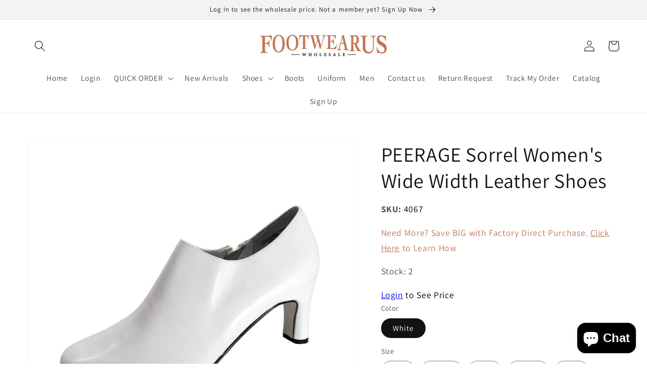

--- FILE ---
content_type: text/html; charset=utf-8
request_url: https://footwearus.com/products/peerage-sorrel-wide-width-leather-dress-pumps
body_size: 45221
content:
<!doctype html>
<html class="no-js" lang="en">
  <head>
  <!-- Google tag (gtag.js) -->
<script async src="https://www.googletagmanager.com/gtag/js?id=G-BFJWK9L24E"></script>
<script>
  window.dataLayer = window.dataLayer || [];
  function gtag(){dataLayer.push(arguments);}
  gtag('js', new Date());

  gtag('config', 'G-BFJWK9L24E');
</script>
<meta name="google-site-verification" content="EBnSXXgJrP2iij1iOfPBIYbQqF600-YJMgim8a4xFZc" />
<script src="//ajax.googleapis.com/ajax/libs/jquery/2.2.3/jquery.min.js" type="text/javascript"></script>

    <meta charset="utf-8">
    <meta http-equiv="X-UA-Compatible" content="IE=edge">
    <meta name="viewport" content="width=device-width,initial-scale=1">
    <meta name="theme-color" content="">
    <link rel="canonical" href="https://footwearus.com/products/peerage-sorrel-wide-width-leather-dress-pumps">
    <link rel="preconnect" href="https://cdn.shopify.com" crossorigin><link rel="icon" type="image/png" href="//footwearus.com/cdn/shop/files/FootwearUS-F_32x32.png?v=1638204384"><link rel="preconnect" href="https://fonts.shopifycdn.com" crossorigin><title>
      PEERAGE Sorrel Women&#39;s Wide Width Leather Shoes
 &ndash; FootwearUS</title>

    
      <meta name="description" content="PEERAGE Sorrel women&#39;s extra wide width pumps. This ladies&#39; 2.5&quot; mid-heel features a side zipper and leather upper with its simplistic but classic design creates a comfortable, secure fit and a style that transcends time.   Features: Extra Wide Width (E) Leather Rubber Sole 2.5&quot; Mid-Heel Side Zipper Maximum Traction Ou">
    

    

<meta property="og:site_name" content="FootwearUS">
<meta property="og:url" content="https://footwearus.com/products/peerage-sorrel-wide-width-leather-dress-pumps">
<meta property="og:title" content="PEERAGE Sorrel Women&#39;s Wide Width Leather Shoes">
<meta property="og:type" content="product">
<meta property="og:description" content="PEERAGE Sorrel women&#39;s extra wide width pumps. This ladies&#39; 2.5&quot; mid-heel features a side zipper and leather upper with its simplistic but classic design creates a comfortable, secure fit and a style that transcends time.   Features: Extra Wide Width (E) Leather Rubber Sole 2.5&quot; Mid-Heel Side Zipper Maximum Traction Ou"><meta property="og:image" content="http://footwearus.com/cdn/shop/products/4067W-1.jpg?v=1637778650">
  <meta property="og:image:secure_url" content="https://footwearus.com/cdn/shop/products/4067W-1.jpg?v=1637778650">
  <meta property="og:image:width" content="1200">
  <meta property="og:image:height" content="1200"><meta property="og:price:amount" content="59.95">
  <meta property="og:price:currency" content="USD"><meta name="twitter:card" content="summary_large_image">
<meta name="twitter:title" content="PEERAGE Sorrel Women&#39;s Wide Width Leather Shoes">
<meta name="twitter:description" content="PEERAGE Sorrel women&#39;s extra wide width pumps. This ladies&#39; 2.5&quot; mid-heel features a side zipper and leather upper with its simplistic but classic design creates a comfortable, secure fit and a style that transcends time.   Features: Extra Wide Width (E) Leather Rubber Sole 2.5&quot; Mid-Heel Side Zipper Maximum Traction Ou">


    <script src="//footwearus.com/cdn/shop/t/12/assets/global.js?v=127494916007348260561640708174" defer="defer"></script>
    <script>window.performance && window.performance.mark && window.performance.mark('shopify.content_for_header.start');</script><meta id="shopify-digital-wallet" name="shopify-digital-wallet" content="/61259972851/digital_wallets/dialog">
<meta name="shopify-checkout-api-token" content="5adf7eee41ba5a239a62db722c3c1e64">
<meta id="in-context-paypal-metadata" data-shop-id="61259972851" data-venmo-supported="false" data-environment="production" data-locale="en_US" data-paypal-v4="true" data-currency="USD">
<link rel="alternate" hreflang="x-default" href="https://footwearus.com/products/peerage-sorrel-wide-width-leather-dress-pumps">
<link rel="alternate" hreflang="en-CA" href="https://footwearus.com/en-ca/products/peerage-sorrel-wide-width-leather-dress-pumps">
<link rel="alternate" type="application/json+oembed" href="https://footwearus.com/products/peerage-sorrel-wide-width-leather-dress-pumps.oembed">
<script async="async" src="/checkouts/internal/preloads.js?locale=en-US"></script>
<link rel="preconnect" href="https://shop.app" crossorigin="anonymous">
<script async="async" src="https://shop.app/checkouts/internal/preloads.js?locale=en-US&shop_id=61259972851" crossorigin="anonymous"></script>
<script id="shopify-features" type="application/json">{"accessToken":"5adf7eee41ba5a239a62db722c3c1e64","betas":["rich-media-storefront-analytics"],"domain":"footwearus.com","predictiveSearch":true,"shopId":61259972851,"locale":"en"}</script>
<script>var Shopify = Shopify || {};
Shopify.shop = "footwearus.myshopify.com";
Shopify.locale = "en";
Shopify.currency = {"active":"USD","rate":"1.0"};
Shopify.country = "US";
Shopify.theme = {"name":"Dawn","id":129797816563,"schema_name":"Dawn","schema_version":"2.5.0","theme_store_id":887,"role":"main"};
Shopify.theme.handle = "null";
Shopify.theme.style = {"id":null,"handle":null};
Shopify.cdnHost = "footwearus.com/cdn";
Shopify.routes = Shopify.routes || {};
Shopify.routes.root = "/";</script>
<script type="module">!function(o){(o.Shopify=o.Shopify||{}).modules=!0}(window);</script>
<script>!function(o){function n(){var o=[];function n(){o.push(Array.prototype.slice.apply(arguments))}return n.q=o,n}var t=o.Shopify=o.Shopify||{};t.loadFeatures=n(),t.autoloadFeatures=n()}(window);</script>
<script>
  window.ShopifyPay = window.ShopifyPay || {};
  window.ShopifyPay.apiHost = "shop.app\/pay";
  window.ShopifyPay.redirectState = null;
</script>
<script id="shop-js-analytics" type="application/json">{"pageType":"product"}</script>
<script defer="defer" async type="module" src="//footwearus.com/cdn/shopifycloud/shop-js/modules/v2/client.init-shop-cart-sync_COMZFrEa.en.esm.js"></script>
<script defer="defer" async type="module" src="//footwearus.com/cdn/shopifycloud/shop-js/modules/v2/chunk.common_CdXrxk3f.esm.js"></script>
<script type="module">
  await import("//footwearus.com/cdn/shopifycloud/shop-js/modules/v2/client.init-shop-cart-sync_COMZFrEa.en.esm.js");
await import("//footwearus.com/cdn/shopifycloud/shop-js/modules/v2/chunk.common_CdXrxk3f.esm.js");

  window.Shopify.SignInWithShop?.initShopCartSync?.({"fedCMEnabled":true,"windoidEnabled":true});

</script>
<script defer="defer" async type="module" src="//footwearus.com/cdn/shopifycloud/shop-js/modules/v2/client.payment-terms_D7XnU2ez.en.esm.js"></script>
<script defer="defer" async type="module" src="//footwearus.com/cdn/shopifycloud/shop-js/modules/v2/chunk.common_CdXrxk3f.esm.js"></script>
<script defer="defer" async type="module" src="//footwearus.com/cdn/shopifycloud/shop-js/modules/v2/chunk.modal_C89cmTvN.esm.js"></script>
<script type="module">
  await import("//footwearus.com/cdn/shopifycloud/shop-js/modules/v2/client.payment-terms_D7XnU2ez.en.esm.js");
await import("//footwearus.com/cdn/shopifycloud/shop-js/modules/v2/chunk.common_CdXrxk3f.esm.js");
await import("//footwearus.com/cdn/shopifycloud/shop-js/modules/v2/chunk.modal_C89cmTvN.esm.js");

  
</script>
<script>
  window.Shopify = window.Shopify || {};
  if (!window.Shopify.featureAssets) window.Shopify.featureAssets = {};
  window.Shopify.featureAssets['shop-js'] = {"shop-cart-sync":["modules/v2/client.shop-cart-sync_CRSPkpKa.en.esm.js","modules/v2/chunk.common_CdXrxk3f.esm.js"],"init-fed-cm":["modules/v2/client.init-fed-cm_DO1JVZ96.en.esm.js","modules/v2/chunk.common_CdXrxk3f.esm.js"],"init-windoid":["modules/v2/client.init-windoid_hXardXh0.en.esm.js","modules/v2/chunk.common_CdXrxk3f.esm.js"],"init-shop-email-lookup-coordinator":["modules/v2/client.init-shop-email-lookup-coordinator_jpxQlUsx.en.esm.js","modules/v2/chunk.common_CdXrxk3f.esm.js"],"shop-toast-manager":["modules/v2/client.shop-toast-manager_C-K0q6-t.en.esm.js","modules/v2/chunk.common_CdXrxk3f.esm.js"],"shop-button":["modules/v2/client.shop-button_B6dBoDg5.en.esm.js","modules/v2/chunk.common_CdXrxk3f.esm.js"],"shop-login-button":["modules/v2/client.shop-login-button_BHRMsoBb.en.esm.js","modules/v2/chunk.common_CdXrxk3f.esm.js","modules/v2/chunk.modal_C89cmTvN.esm.js"],"shop-cash-offers":["modules/v2/client.shop-cash-offers_p6Pw3nax.en.esm.js","modules/v2/chunk.common_CdXrxk3f.esm.js","modules/v2/chunk.modal_C89cmTvN.esm.js"],"avatar":["modules/v2/client.avatar_BTnouDA3.en.esm.js"],"init-shop-cart-sync":["modules/v2/client.init-shop-cart-sync_COMZFrEa.en.esm.js","modules/v2/chunk.common_CdXrxk3f.esm.js"],"init-shop-for-new-customer-accounts":["modules/v2/client.init-shop-for-new-customer-accounts_BNQiNx4m.en.esm.js","modules/v2/client.shop-login-button_BHRMsoBb.en.esm.js","modules/v2/chunk.common_CdXrxk3f.esm.js","modules/v2/chunk.modal_C89cmTvN.esm.js"],"pay-button":["modules/v2/client.pay-button_CRuQ9trT.en.esm.js","modules/v2/chunk.common_CdXrxk3f.esm.js"],"init-customer-accounts-sign-up":["modules/v2/client.init-customer-accounts-sign-up_Q1yheB3t.en.esm.js","modules/v2/client.shop-login-button_BHRMsoBb.en.esm.js","modules/v2/chunk.common_CdXrxk3f.esm.js","modules/v2/chunk.modal_C89cmTvN.esm.js"],"checkout-modal":["modules/v2/client.checkout-modal_DtXVhFgQ.en.esm.js","modules/v2/chunk.common_CdXrxk3f.esm.js","modules/v2/chunk.modal_C89cmTvN.esm.js"],"init-customer-accounts":["modules/v2/client.init-customer-accounts_B5rMd0lj.en.esm.js","modules/v2/client.shop-login-button_BHRMsoBb.en.esm.js","modules/v2/chunk.common_CdXrxk3f.esm.js","modules/v2/chunk.modal_C89cmTvN.esm.js"],"lead-capture":["modules/v2/client.lead-capture_CmGCXBh3.en.esm.js","modules/v2/chunk.common_CdXrxk3f.esm.js","modules/v2/chunk.modal_C89cmTvN.esm.js"],"shop-follow-button":["modules/v2/client.shop-follow-button_CV5C02lv.en.esm.js","modules/v2/chunk.common_CdXrxk3f.esm.js","modules/v2/chunk.modal_C89cmTvN.esm.js"],"shop-login":["modules/v2/client.shop-login_Bz_Zm_XZ.en.esm.js","modules/v2/chunk.common_CdXrxk3f.esm.js","modules/v2/chunk.modal_C89cmTvN.esm.js"],"payment-terms":["modules/v2/client.payment-terms_D7XnU2ez.en.esm.js","modules/v2/chunk.common_CdXrxk3f.esm.js","modules/v2/chunk.modal_C89cmTvN.esm.js"]};
</script>
<script>(function() {
  var isLoaded = false;
  function asyncLoad() {
    if (isLoaded) return;
    isLoaded = true;
    var urls = ["https:\/\/widgets.automizely.com\/aftership\/gmv.js?organization_id=3f047ce02898451e8ca3cfc7a434e685\u0026shop=footwearus.myshopify.com","https:\/\/thanhhd.com\/app\/public\/discounts-combine\/discounts-combine.js?shop=footwearus.myshopify.com\u0026shop=footwearus.myshopify.com","https:\/\/str.rise-ai.com\/?shop=footwearus.myshopify.com","https:\/\/strn.rise-ai.com\/?shop=footwearus.myshopify.com","https:\/\/cdn.recovermycart.com\/scripts\/keepcart\/CartJS.min.js?shop=footwearus.myshopify.com\u0026shop=footwearus.myshopify.com"];
    for (var i = 0; i < urls.length; i++) {
      var s = document.createElement('script');
      s.type = 'text/javascript';
      s.async = true;
      s.src = urls[i];
      var x = document.getElementsByTagName('script')[0];
      x.parentNode.insertBefore(s, x);
    }
  };
  if(window.attachEvent) {
    window.attachEvent('onload', asyncLoad);
  } else {
    window.addEventListener('load', asyncLoad, false);
  }
})();</script>
<script id="__st">var __st={"a":61259972851,"offset":-18000,"reqid":"8d387fd5-744f-49ec-945d-2c9ada4e376c-1763138423","pageurl":"footwearus.com\/products\/peerage-sorrel-wide-width-leather-dress-pumps","u":"b702da65ab89","p":"product","rtyp":"product","rid":7462367690995};</script>
<script>window.ShopifyPaypalV4VisibilityTracking = true;</script>
<script id="captcha-bootstrap">!function(){'use strict';const t='contact',e='account',n='new_comment',o=[[t,t],['blogs',n],['comments',n],[t,'customer']],c=[[e,'customer_login'],[e,'guest_login'],[e,'recover_customer_password'],[e,'create_customer']],r=t=>t.map((([t,e])=>`form[action*='/${t}']:not([data-nocaptcha='true']) input[name='form_type'][value='${e}']`)).join(','),a=t=>()=>t?[...document.querySelectorAll(t)].map((t=>t.form)):[];function s(){const t=[...o],e=r(t);return a(e)}const i='password',u='form_key',d=['recaptcha-v3-token','g-recaptcha-response','h-captcha-response',i],f=()=>{try{return window.sessionStorage}catch{return}},m='__shopify_v',_=t=>t.elements[u];function p(t,e,n=!1){try{const o=window.sessionStorage,c=JSON.parse(o.getItem(e)),{data:r}=function(t){const{data:e,action:n}=t;return t[m]||n?{data:e,action:n}:{data:t,action:n}}(c);for(const[e,n]of Object.entries(r))t.elements[e]&&(t.elements[e].value=n);n&&o.removeItem(e)}catch(o){console.error('form repopulation failed',{error:o})}}const l='form_type',E='cptcha';function T(t){t.dataset[E]=!0}const w=window,h=w.document,L='Shopify',v='ce_forms',y='captcha';let A=!1;((t,e)=>{const n=(g='f06e6c50-85a8-45c8-87d0-21a2b65856fe',I='https://cdn.shopify.com/shopifycloud/storefront-forms-hcaptcha/ce_storefront_forms_captcha_hcaptcha.v1.5.2.iife.js',D={infoText:'Protected by hCaptcha',privacyText:'Privacy',termsText:'Terms'},(t,e,n)=>{const o=w[L][v],c=o.bindForm;if(c)return c(t,g,e,D).then(n);var r;o.q.push([[t,g,e,D],n]),r=I,A||(h.body.append(Object.assign(h.createElement('script'),{id:'captcha-provider',async:!0,src:r})),A=!0)});var g,I,D;w[L]=w[L]||{},w[L][v]=w[L][v]||{},w[L][v].q=[],w[L][y]=w[L][y]||{},w[L][y].protect=function(t,e){n(t,void 0,e),T(t)},Object.freeze(w[L][y]),function(t,e,n,w,h,L){const[v,y,A,g]=function(t,e,n){const i=e?o:[],u=t?c:[],d=[...i,...u],f=r(d),m=r(i),_=r(d.filter((([t,e])=>n.includes(e))));return[a(f),a(m),a(_),s()]}(w,h,L),I=t=>{const e=t.target;return e instanceof HTMLFormElement?e:e&&e.form},D=t=>v().includes(t);t.addEventListener('submit',(t=>{const e=I(t);if(!e)return;const n=D(e)&&!e.dataset.hcaptchaBound&&!e.dataset.recaptchaBound,o=_(e),c=g().includes(e)&&(!o||!o.value);(n||c)&&t.preventDefault(),c&&!n&&(function(t){try{if(!f())return;!function(t){const e=f();if(!e)return;const n=_(t);if(!n)return;const o=n.value;o&&e.removeItem(o)}(t);const e=Array.from(Array(32),(()=>Math.random().toString(36)[2])).join('');!function(t,e){_(t)||t.append(Object.assign(document.createElement('input'),{type:'hidden',name:u})),t.elements[u].value=e}(t,e),function(t,e){const n=f();if(!n)return;const o=[...t.querySelectorAll(`input[type='${i}']`)].map((({name:t})=>t)),c=[...d,...o],r={};for(const[a,s]of new FormData(t).entries())c.includes(a)||(r[a]=s);n.setItem(e,JSON.stringify({[m]:1,action:t.action,data:r}))}(t,e)}catch(e){console.error('failed to persist form',e)}}(e),e.submit())}));const S=(t,e)=>{t&&!t.dataset[E]&&(n(t,e.some((e=>e===t))),T(t))};for(const o of['focusin','change'])t.addEventListener(o,(t=>{const e=I(t);D(e)&&S(e,y())}));const B=e.get('form_key'),M=e.get(l),P=B&&M;t.addEventListener('DOMContentLoaded',(()=>{const t=y();if(P)for(const e of t)e.elements[l].value===M&&p(e,B);[...new Set([...A(),...v().filter((t=>'true'===t.dataset.shopifyCaptcha))])].forEach((e=>S(e,t)))}))}(h,new URLSearchParams(w.location.search),n,t,e,['guest_login'])})(!0,!0)}();</script>
<script integrity="sha256-52AcMU7V7pcBOXWImdc/TAGTFKeNjmkeM1Pvks/DTgc=" data-source-attribution="shopify.loadfeatures" defer="defer" src="//footwearus.com/cdn/shopifycloud/storefront/assets/storefront/load_feature-81c60534.js" crossorigin="anonymous"></script>
<script crossorigin="anonymous" defer="defer" src="//footwearus.com/cdn/shopifycloud/storefront/assets/shopify_pay/storefront-65b4c6d7.js?v=20250812"></script>
<script data-source-attribution="shopify.dynamic_checkout.dynamic.init">var Shopify=Shopify||{};Shopify.PaymentButton=Shopify.PaymentButton||{isStorefrontPortableWallets:!0,init:function(){window.Shopify.PaymentButton.init=function(){};var t=document.createElement("script");t.src="https://footwearus.com/cdn/shopifycloud/portable-wallets/latest/portable-wallets.en.js",t.type="module",document.head.appendChild(t)}};
</script>
<script data-source-attribution="shopify.dynamic_checkout.buyer_consent">
  function portableWalletsHideBuyerConsent(e){var t=document.getElementById("shopify-buyer-consent"),n=document.getElementById("shopify-subscription-policy-button");t&&n&&(t.classList.add("hidden"),t.setAttribute("aria-hidden","true"),n.removeEventListener("click",e))}function portableWalletsShowBuyerConsent(e){var t=document.getElementById("shopify-buyer-consent"),n=document.getElementById("shopify-subscription-policy-button");t&&n&&(t.classList.remove("hidden"),t.removeAttribute("aria-hidden"),n.addEventListener("click",e))}window.Shopify?.PaymentButton&&(window.Shopify.PaymentButton.hideBuyerConsent=portableWalletsHideBuyerConsent,window.Shopify.PaymentButton.showBuyerConsent=portableWalletsShowBuyerConsent);
</script>
<script>
  function portableWalletsCleanup(e){e&&e.src&&console.error("Failed to load portable wallets script "+e.src);var t=document.querySelectorAll("shopify-accelerated-checkout .shopify-payment-button__skeleton, shopify-accelerated-checkout-cart .wallet-cart-button__skeleton"),e=document.getElementById("shopify-buyer-consent");for(let e=0;e<t.length;e++)t[e].remove();e&&e.remove()}function portableWalletsNotLoadedAsModule(e){e instanceof ErrorEvent&&"string"==typeof e.message&&e.message.includes("import.meta")&&"string"==typeof e.filename&&e.filename.includes("portable-wallets")&&(window.removeEventListener("error",portableWalletsNotLoadedAsModule),window.Shopify.PaymentButton.failedToLoad=e,"loading"===document.readyState?document.addEventListener("DOMContentLoaded",window.Shopify.PaymentButton.init):window.Shopify.PaymentButton.init())}window.addEventListener("error",portableWalletsNotLoadedAsModule);
</script>

<script type="module" src="https://footwearus.com/cdn/shopifycloud/portable-wallets/latest/portable-wallets.en.js" onError="portableWalletsCleanup(this)" crossorigin="anonymous"></script>
<script nomodule>
  document.addEventListener("DOMContentLoaded", portableWalletsCleanup);
</script>

<link id="shopify-accelerated-checkout-styles" rel="stylesheet" media="screen" href="https://footwearus.com/cdn/shopifycloud/portable-wallets/latest/accelerated-checkout-backwards-compat.css" crossorigin="anonymous">
<style id="shopify-accelerated-checkout-cart">
        #shopify-buyer-consent {
  margin-top: 1em;
  display: inline-block;
  width: 100%;
}

#shopify-buyer-consent.hidden {
  display: none;
}

#shopify-subscription-policy-button {
  background: none;
  border: none;
  padding: 0;
  text-decoration: underline;
  font-size: inherit;
  cursor: pointer;
}

#shopify-subscription-policy-button::before {
  box-shadow: none;
}

      </style>
<script id="sections-script" data-sections="main-product,product-recommendations,header,footer" defer="defer" src="//footwearus.com/cdn/shop/t/12/compiled_assets/scripts.js?2656"></script>
<script>window.performance && window.performance.mark && window.performance.mark('shopify.content_for_header.end');</script>


    <style data-shopify>
      @font-face {
  font-family: Assistant;
  font-weight: 400;
  font-style: normal;
  font-display: swap;
  src: url("//footwearus.com/cdn/fonts/assistant/assistant_n4.9120912a469cad1cc292572851508ca49d12e768.woff2") format("woff2"),
       url("//footwearus.com/cdn/fonts/assistant/assistant_n4.6e9875ce64e0fefcd3f4446b7ec9036b3ddd2985.woff") format("woff");
}

      @font-face {
  font-family: Assistant;
  font-weight: 700;
  font-style: normal;
  font-display: swap;
  src: url("//footwearus.com/cdn/fonts/assistant/assistant_n7.bf44452348ec8b8efa3aa3068825305886b1c83c.woff2") format("woff2"),
       url("//footwearus.com/cdn/fonts/assistant/assistant_n7.0c887fee83f6b3bda822f1150b912c72da0f7b64.woff") format("woff");
}

      
      
      @font-face {
  font-family: Assistant;
  font-weight: 400;
  font-style: normal;
  font-display: swap;
  src: url("//footwearus.com/cdn/fonts/assistant/assistant_n4.9120912a469cad1cc292572851508ca49d12e768.woff2") format("woff2"),
       url("//footwearus.com/cdn/fonts/assistant/assistant_n4.6e9875ce64e0fefcd3f4446b7ec9036b3ddd2985.woff") format("woff");
}


      :root {
        --font-body-family: Assistant, sans-serif;
        --font-body-style: normal;
        --font-body-weight: 400;

        --font-heading-family: Assistant, sans-serif;
        --font-heading-style: normal;
        --font-heading-weight: 400;

        --font-body-scale: 1.1;
        --font-heading-scale: 0.9090909090909091;

        --color-base-text: 18, 18, 18;
        --color-base-background-1: 255, 255, 255;
        --color-base-background-2: 243, 243, 243;
        --color-base-solid-button-labels: 255, 255, 255;
        --color-base-outline-button-labels: 18, 18, 18;
        --color-base-accent-1: 18, 18, 18;
        --color-base-accent-2: 180, 64, 51;
        --payment-terms-background-color: #FFFFFF;

        --gradient-base-background-1: #FFFFFF;
        --gradient-base-background-2: #F3F3F3;
        --gradient-base-accent-1: #121212;
        --gradient-base-accent-2: #b44033;

        --page-width: 120rem;
        --page-width-margin: 0rem;
      }

      *,
      *::before,
      *::after {
        box-sizing: inherit;
      }

      html {
        box-sizing: border-box;
        font-size: calc(var(--font-body-scale) * 62.5%);
        height: 100%;
      }

      body {
        display: grid;
        grid-template-rows: auto auto 1fr auto;
        grid-template-columns: 100%;
        min-height: 100%;
        margin: 0;
        font-size: 1.5rem;
        letter-spacing: 0.06rem;
        line-height: calc(1 + 0.8 / var(--font-body-scale));
        font-family: var(--font-body-family);
        font-style: var(--font-body-style);
        font-weight: var(--font-body-weight);
      }

      @media screen and (min-width: 750px) {
        body {
          font-size: 1.6rem;
        }
      }
    </style>

    <link href="//footwearus.com/cdn/shop/t/12/assets/base.css?v=66804525312252619961640619328" rel="stylesheet" type="text/css" media="all" />
<link rel="preload" as="font" href="//footwearus.com/cdn/fonts/assistant/assistant_n4.9120912a469cad1cc292572851508ca49d12e768.woff2" type="font/woff2" crossorigin><link rel="preload" as="font" href="//footwearus.com/cdn/fonts/assistant/assistant_n4.9120912a469cad1cc292572851508ca49d12e768.woff2" type="font/woff2" crossorigin><link rel="stylesheet" href="//footwearus.com/cdn/shop/t/12/assets/component-predictive-search.css?v=10425135875555615991640619304" media="print" onload="this.media='all'"><script>document.documentElement.className = document.documentElement.className.replace('no-js', 'js');
    if (Shopify.designMode) {
      document.documentElement.classList.add('shopify-design-mode');
    }
    </script>
  <script id="dcScript">
  var dcCart = {"note":null,"attributes":{},"original_total_price":0,"total_price":0,"total_discount":0,"total_weight":0.0,"item_count":0,"items":[],"requires_shipping":false,"currency":"USD","items_subtotal_price":0,"cart_level_discount_applications":[],"checkout_charge_amount":0};
  
  
  var dcCustomerId = false;
  var dcCustomerEmail = false;
  var dcCustomerTags = false;
  
  var dcCurrency = '<span class=hide-price-guest>${{amount}}</span>';
</script>
<script src="https://cdn.shopify.com/extensions/9118a869-43ed-4a7b-9a43-d1dbca3b0281/forms-2271/assets/shopify-forms-loader.js" type="text/javascript" defer="defer"></script>
<script src="https://cdn.shopify.com/extensions/7bc9bb47-adfa-4267-963e-cadee5096caf/inbox-1252/assets/inbox-chat-loader.js" type="text/javascript" defer="defer"></script>
<link href="https://monorail-edge.shopifysvc.com" rel="dns-prefetch">
<script>(function(){if ("sendBeacon" in navigator && "performance" in window) {try {var session_token_from_headers = performance.getEntriesByType('navigation')[0].serverTiming.find(x => x.name == '_s').description;} catch {var session_token_from_headers = undefined;}var session_cookie_matches = document.cookie.match(/_shopify_s=([^;]*)/);var session_token_from_cookie = session_cookie_matches && session_cookie_matches.length === 2 ? session_cookie_matches[1] : "";var session_token = session_token_from_headers || session_token_from_cookie || "";function handle_abandonment_event(e) {var entries = performance.getEntries().filter(function(entry) {return /monorail-edge.shopifysvc.com/.test(entry.name);});if (!window.abandonment_tracked && entries.length === 0) {window.abandonment_tracked = true;var currentMs = Date.now();var navigation_start = performance.timing.navigationStart;var payload = {shop_id: 61259972851,url: window.location.href,navigation_start,duration: currentMs - navigation_start,session_token,page_type: "product"};window.navigator.sendBeacon("https://monorail-edge.shopifysvc.com/v1/produce", JSON.stringify({schema_id: "online_store_buyer_site_abandonment/1.1",payload: payload,metadata: {event_created_at_ms: currentMs,event_sent_at_ms: currentMs}}));}}window.addEventListener('pagehide', handle_abandonment_event);}}());</script>
<script id="web-pixels-manager-setup">(function e(e,d,r,n,o){if(void 0===o&&(o={}),!Boolean(null===(a=null===(i=window.Shopify)||void 0===i?void 0:i.analytics)||void 0===a?void 0:a.replayQueue)){var i,a;window.Shopify=window.Shopify||{};var t=window.Shopify;t.analytics=t.analytics||{};var s=t.analytics;s.replayQueue=[],s.publish=function(e,d,r){return s.replayQueue.push([e,d,r]),!0};try{self.performance.mark("wpm:start")}catch(e){}var l=function(){var e={modern:/Edge?\/(1{2}[4-9]|1[2-9]\d|[2-9]\d{2}|\d{4,})\.\d+(\.\d+|)|Firefox\/(1{2}[4-9]|1[2-9]\d|[2-9]\d{2}|\d{4,})\.\d+(\.\d+|)|Chrom(ium|e)\/(9{2}|\d{3,})\.\d+(\.\d+|)|(Maci|X1{2}).+ Version\/(15\.\d+|(1[6-9]|[2-9]\d|\d{3,})\.\d+)([,.]\d+|)( \(\w+\)|)( Mobile\/\w+|) Safari\/|Chrome.+OPR\/(9{2}|\d{3,})\.\d+\.\d+|(CPU[ +]OS|iPhone[ +]OS|CPU[ +]iPhone|CPU IPhone OS|CPU iPad OS)[ +]+(15[._]\d+|(1[6-9]|[2-9]\d|\d{3,})[._]\d+)([._]\d+|)|Android:?[ /-](13[3-9]|1[4-9]\d|[2-9]\d{2}|\d{4,})(\.\d+|)(\.\d+|)|Android.+Firefox\/(13[5-9]|1[4-9]\d|[2-9]\d{2}|\d{4,})\.\d+(\.\d+|)|Android.+Chrom(ium|e)\/(13[3-9]|1[4-9]\d|[2-9]\d{2}|\d{4,})\.\d+(\.\d+|)|SamsungBrowser\/([2-9]\d|\d{3,})\.\d+/,legacy:/Edge?\/(1[6-9]|[2-9]\d|\d{3,})\.\d+(\.\d+|)|Firefox\/(5[4-9]|[6-9]\d|\d{3,})\.\d+(\.\d+|)|Chrom(ium|e)\/(5[1-9]|[6-9]\d|\d{3,})\.\d+(\.\d+|)([\d.]+$|.*Safari\/(?![\d.]+ Edge\/[\d.]+$))|(Maci|X1{2}).+ Version\/(10\.\d+|(1[1-9]|[2-9]\d|\d{3,})\.\d+)([,.]\d+|)( \(\w+\)|)( Mobile\/\w+|) Safari\/|Chrome.+OPR\/(3[89]|[4-9]\d|\d{3,})\.\d+\.\d+|(CPU[ +]OS|iPhone[ +]OS|CPU[ +]iPhone|CPU IPhone OS|CPU iPad OS)[ +]+(10[._]\d+|(1[1-9]|[2-9]\d|\d{3,})[._]\d+)([._]\d+|)|Android:?[ /-](13[3-9]|1[4-9]\d|[2-9]\d{2}|\d{4,})(\.\d+|)(\.\d+|)|Mobile Safari.+OPR\/([89]\d|\d{3,})\.\d+\.\d+|Android.+Firefox\/(13[5-9]|1[4-9]\d|[2-9]\d{2}|\d{4,})\.\d+(\.\d+|)|Android.+Chrom(ium|e)\/(13[3-9]|1[4-9]\d|[2-9]\d{2}|\d{4,})\.\d+(\.\d+|)|Android.+(UC? ?Browser|UCWEB|U3)[ /]?(15\.([5-9]|\d{2,})|(1[6-9]|[2-9]\d|\d{3,})\.\d+)\.\d+|SamsungBrowser\/(5\.\d+|([6-9]|\d{2,})\.\d+)|Android.+MQ{2}Browser\/(14(\.(9|\d{2,})|)|(1[5-9]|[2-9]\d|\d{3,})(\.\d+|))(\.\d+|)|K[Aa][Ii]OS\/(3\.\d+|([4-9]|\d{2,})\.\d+)(\.\d+|)/},d=e.modern,r=e.legacy,n=navigator.userAgent;return n.match(d)?"modern":n.match(r)?"legacy":"unknown"}(),u="modern"===l?"modern":"legacy",c=(null!=n?n:{modern:"",legacy:""})[u],f=function(e){return[e.baseUrl,"/wpm","/b",e.hashVersion,"modern"===e.buildTarget?"m":"l",".js"].join("")}({baseUrl:d,hashVersion:r,buildTarget:u}),m=function(e){var d=e.version,r=e.bundleTarget,n=e.surface,o=e.pageUrl,i=e.monorailEndpoint;return{emit:function(e){var a=e.status,t=e.errorMsg,s=(new Date).getTime(),l=JSON.stringify({metadata:{event_sent_at_ms:s},events:[{schema_id:"web_pixels_manager_load/3.1",payload:{version:d,bundle_target:r,page_url:o,status:a,surface:n,error_msg:t},metadata:{event_created_at_ms:s}}]});if(!i)return console&&console.warn&&console.warn("[Web Pixels Manager] No Monorail endpoint provided, skipping logging."),!1;try{return self.navigator.sendBeacon.bind(self.navigator)(i,l)}catch(e){}var u=new XMLHttpRequest;try{return u.open("POST",i,!0),u.setRequestHeader("Content-Type","text/plain"),u.send(l),!0}catch(e){return console&&console.warn&&console.warn("[Web Pixels Manager] Got an unhandled error while logging to Monorail."),!1}}}}({version:r,bundleTarget:l,surface:e.surface,pageUrl:self.location.href,monorailEndpoint:e.monorailEndpoint});try{o.browserTarget=l,function(e){var d=e.src,r=e.async,n=void 0===r||r,o=e.onload,i=e.onerror,a=e.sri,t=e.scriptDataAttributes,s=void 0===t?{}:t,l=document.createElement("script"),u=document.querySelector("head"),c=document.querySelector("body");if(l.async=n,l.src=d,a&&(l.integrity=a,l.crossOrigin="anonymous"),s)for(var f in s)if(Object.prototype.hasOwnProperty.call(s,f))try{l.dataset[f]=s[f]}catch(e){}if(o&&l.addEventListener("load",o),i&&l.addEventListener("error",i),u)u.appendChild(l);else{if(!c)throw new Error("Did not find a head or body element to append the script");c.appendChild(l)}}({src:f,async:!0,onload:function(){if(!function(){var e,d;return Boolean(null===(d=null===(e=window.Shopify)||void 0===e?void 0:e.analytics)||void 0===d?void 0:d.initialized)}()){var d=window.webPixelsManager.init(e)||void 0;if(d){var r=window.Shopify.analytics;r.replayQueue.forEach((function(e){var r=e[0],n=e[1],o=e[2];d.publishCustomEvent(r,n,o)})),r.replayQueue=[],r.publish=d.publishCustomEvent,r.visitor=d.visitor,r.initialized=!0}}},onerror:function(){return m.emit({status:"failed",errorMsg:"".concat(f," has failed to load")})},sri:function(e){var d=/^sha384-[A-Za-z0-9+/=]+$/;return"string"==typeof e&&d.test(e)}(c)?c:"",scriptDataAttributes:o}),m.emit({status:"loading"})}catch(e){m.emit({status:"failed",errorMsg:(null==e?void 0:e.message)||"Unknown error"})}}})({shopId: 61259972851,storefrontBaseUrl: "https://footwearus.com",extensionsBaseUrl: "https://extensions.shopifycdn.com/cdn/shopifycloud/web-pixels-manager",monorailEndpoint: "https://monorail-edge.shopifysvc.com/unstable/produce_batch",surface: "storefront-renderer",enabledBetaFlags: ["2dca8a86"],webPixelsConfigList: [{"id":"1588527347","configuration":"{\"accountID\":\"Checkoutextensions\"}","eventPayloadVersion":"v1","runtimeContext":"STRICT","scriptVersion":"7c4a150572720ce1f9cce234c346319a","type":"APP","apiClientId":39760756737,"privacyPurposes":["ANALYTICS","MARKETING","SALE_OF_DATA"],"dataSharingAdjustments":{"protectedCustomerApprovalScopes":["read_customer_address","read_customer_email","read_customer_name","read_customer_personal_data","read_customer_phone"]}},{"id":"983630067","configuration":"{\"webPixelName\":\"Judge.me\"}","eventPayloadVersion":"v1","runtimeContext":"STRICT","scriptVersion":"34ad157958823915625854214640f0bf","type":"APP","apiClientId":683015,"privacyPurposes":["ANALYTICS"],"dataSharingAdjustments":{"protectedCustomerApprovalScopes":["read_customer_email","read_customer_name","read_customer_personal_data","read_customer_phone"]}},{"id":"75137267","configuration":"{\"tagID\":\"2613486033283\"}","eventPayloadVersion":"v1","runtimeContext":"STRICT","scriptVersion":"18031546ee651571ed29edbe71a3550b","type":"APP","apiClientId":3009811,"privacyPurposes":["ANALYTICS","MARKETING","SALE_OF_DATA"],"dataSharingAdjustments":{"protectedCustomerApprovalScopes":["read_customer_address","read_customer_email","read_customer_name","read_customer_personal_data","read_customer_phone"]}},{"id":"37224691","configuration":"{\"hashed_organization_id\":\"3425f9eeb4011aa0b959c599381161a5_v1\",\"app_key\":\"footwearus\",\"allow_collect_personal_data\":\"true\"}","eventPayloadVersion":"v1","runtimeContext":"STRICT","scriptVersion":"c3e64302e4c6a915b615bb03ddf3784a","type":"APP","apiClientId":111542,"privacyPurposes":["ANALYTICS","MARKETING","SALE_OF_DATA"],"dataSharingAdjustments":{"protectedCustomerApprovalScopes":["read_customer_address","read_customer_email","read_customer_name","read_customer_personal_data","read_customer_phone"]}},{"id":"shopify-app-pixel","configuration":"{}","eventPayloadVersion":"v1","runtimeContext":"STRICT","scriptVersion":"0450","apiClientId":"shopify-pixel","type":"APP","privacyPurposes":["ANALYTICS","MARKETING"]},{"id":"shopify-custom-pixel","eventPayloadVersion":"v1","runtimeContext":"LAX","scriptVersion":"0450","apiClientId":"shopify-pixel","type":"CUSTOM","privacyPurposes":["ANALYTICS","MARKETING"]}],isMerchantRequest: false,initData: {"shop":{"name":"FootwearUS","paymentSettings":{"currencyCode":"USD"},"myshopifyDomain":"footwearus.myshopify.com","countryCode":"US","storefrontUrl":"https:\/\/footwearus.com"},"customer":null,"cart":null,"checkout":null,"productVariants":[{"price":{"amount":59.95,"currencyCode":"USD"},"product":{"title":"PEERAGE Sorrel Women's Wide Width Leather Shoes","vendor":"Peerage","id":"7462367690995","untranslatedTitle":"PEERAGE Sorrel Women's Wide Width Leather Shoes","url":"\/products\/peerage-sorrel-wide-width-leather-dress-pumps","type":"Pumps"},"id":"42105524191475","image":{"src":"\/\/footwearus.com\/cdn\/shop\/products\/4067W-1.jpg?v=1637778650"},"sku":"4067-02-50","title":"White \/ 5 E","untranslatedTitle":"White \/ 5 E"},{"price":{"amount":59.95,"currencyCode":"USD"},"product":{"title":"PEERAGE Sorrel Women's Wide Width Leather Shoes","vendor":"Peerage","id":"7462367690995","untranslatedTitle":"PEERAGE Sorrel Women's Wide Width Leather Shoes","url":"\/products\/peerage-sorrel-wide-width-leather-dress-pumps","type":"Pumps"},"id":"42105524224243","image":{"src":"\/\/footwearus.com\/cdn\/shop\/products\/4067W-1.jpg?v=1637778650"},"sku":"4067-02-55","title":"White \/ 5.5 E","untranslatedTitle":"White \/ 5.5 E"},{"price":{"amount":59.95,"currencyCode":"USD"},"product":{"title":"PEERAGE Sorrel Women's Wide Width Leather Shoes","vendor":"Peerage","id":"7462367690995","untranslatedTitle":"PEERAGE Sorrel Women's Wide Width Leather Shoes","url":"\/products\/peerage-sorrel-wide-width-leather-dress-pumps","type":"Pumps"},"id":"42105524257011","image":{"src":"\/\/footwearus.com\/cdn\/shop\/products\/4067W-1.jpg?v=1637778650"},"sku":"4067-02-60","title":"White \/ 6 E","untranslatedTitle":"White \/ 6 E"},{"price":{"amount":59.95,"currencyCode":"USD"},"product":{"title":"PEERAGE Sorrel Women's Wide Width Leather Shoes","vendor":"Peerage","id":"7462367690995","untranslatedTitle":"PEERAGE Sorrel Women's Wide Width Leather Shoes","url":"\/products\/peerage-sorrel-wide-width-leather-dress-pumps","type":"Pumps"},"id":"42105524289779","image":{"src":"\/\/footwearus.com\/cdn\/shop\/products\/4067W-1.jpg?v=1637778650"},"sku":"4067-02-65","title":"White \/ 6.5 E","untranslatedTitle":"White \/ 6.5 E"},{"price":{"amount":59.95,"currencyCode":"USD"},"product":{"title":"PEERAGE Sorrel Women's Wide Width Leather Shoes","vendor":"Peerage","id":"7462367690995","untranslatedTitle":"PEERAGE Sorrel Women's Wide Width Leather Shoes","url":"\/products\/peerage-sorrel-wide-width-leather-dress-pumps","type":"Pumps"},"id":"42105524322547","image":{"src":"\/\/footwearus.com\/cdn\/shop\/products\/4067W-1.jpg?v=1637778650"},"sku":"4067-02-70","title":"White \/ 7 E","untranslatedTitle":"White \/ 7 E"},{"price":{"amount":59.95,"currencyCode":"USD"},"product":{"title":"PEERAGE Sorrel Women's Wide Width Leather Shoes","vendor":"Peerage","id":"7462367690995","untranslatedTitle":"PEERAGE Sorrel Women's Wide Width Leather Shoes","url":"\/products\/peerage-sorrel-wide-width-leather-dress-pumps","type":"Pumps"},"id":"42105524355315","image":{"src":"\/\/footwearus.com\/cdn\/shop\/products\/4067W-1.jpg?v=1637778650"},"sku":"4067-02-75","title":"White \/ 7.5 E","untranslatedTitle":"White \/ 7.5 E"},{"price":{"amount":59.95,"currencyCode":"USD"},"product":{"title":"PEERAGE Sorrel Women's Wide Width Leather Shoes","vendor":"Peerage","id":"7462367690995","untranslatedTitle":"PEERAGE Sorrel Women's Wide Width Leather Shoes","url":"\/products\/peerage-sorrel-wide-width-leather-dress-pumps","type":"Pumps"},"id":"42105524388083","image":{"src":"\/\/footwearus.com\/cdn\/shop\/products\/4067W-1.jpg?v=1637778650"},"sku":"4067-02-80","title":"White \/ 8 E","untranslatedTitle":"White \/ 8 E"},{"price":{"amount":59.95,"currencyCode":"USD"},"product":{"title":"PEERAGE Sorrel Women's Wide Width Leather Shoes","vendor":"Peerage","id":"7462367690995","untranslatedTitle":"PEERAGE Sorrel Women's Wide Width Leather Shoes","url":"\/products\/peerage-sorrel-wide-width-leather-dress-pumps","type":"Pumps"},"id":"42105524420851","image":{"src":"\/\/footwearus.com\/cdn\/shop\/products\/4067W-1.jpg?v=1637778650"},"sku":"4067-02-85","title":"White \/ 8.5 E","untranslatedTitle":"White \/ 8.5 E"},{"price":{"amount":59.95,"currencyCode":"USD"},"product":{"title":"PEERAGE Sorrel Women's Wide Width Leather Shoes","vendor":"Peerage","id":"7462367690995","untranslatedTitle":"PEERAGE Sorrel Women's Wide Width Leather Shoes","url":"\/products\/peerage-sorrel-wide-width-leather-dress-pumps","type":"Pumps"},"id":"42105524453619","image":{"src":"\/\/footwearus.com\/cdn\/shop\/products\/4067W-1.jpg?v=1637778650"},"sku":"4067-02-90","title":"White \/ 9 E","untranslatedTitle":"White \/ 9 E"},{"price":{"amount":59.95,"currencyCode":"USD"},"product":{"title":"PEERAGE Sorrel Women's Wide Width Leather Shoes","vendor":"Peerage","id":"7462367690995","untranslatedTitle":"PEERAGE Sorrel Women's Wide Width Leather Shoes","url":"\/products\/peerage-sorrel-wide-width-leather-dress-pumps","type":"Pumps"},"id":"42105524486387","image":{"src":"\/\/footwearus.com\/cdn\/shop\/products\/4067W-1.jpg?v=1637778650"},"sku":"4067-02-95","title":"White \/ 9.5 E","untranslatedTitle":"White \/ 9.5 E"},{"price":{"amount":59.95,"currencyCode":"USD"},"product":{"title":"PEERAGE Sorrel Women's Wide Width Leather Shoes","vendor":"Peerage","id":"7462367690995","untranslatedTitle":"PEERAGE Sorrel Women's Wide Width Leather Shoes","url":"\/products\/peerage-sorrel-wide-width-leather-dress-pumps","type":"Pumps"},"id":"42105524519155","image":{"src":"\/\/footwearus.com\/cdn\/shop\/products\/4067W-1.jpg?v=1637778650"},"sku":"4067-02-10","title":"White \/ 10 E","untranslatedTitle":"White \/ 10 E"},{"price":{"amount":59.95,"currencyCode":"USD"},"product":{"title":"PEERAGE Sorrel Women's Wide Width Leather Shoes","vendor":"Peerage","id":"7462367690995","untranslatedTitle":"PEERAGE Sorrel Women's Wide Width Leather Shoes","url":"\/products\/peerage-sorrel-wide-width-leather-dress-pumps","type":"Pumps"},"id":"42105524551923","image":{"src":"\/\/footwearus.com\/cdn\/shop\/products\/4067W-1.jpg?v=1637778650"},"sku":"4067-02-15","title":"White \/ 10.5 E","untranslatedTitle":"White \/ 10.5 E"},{"price":{"amount":59.95,"currencyCode":"USD"},"product":{"title":"PEERAGE Sorrel Women's Wide Width Leather Shoes","vendor":"Peerage","id":"7462367690995","untranslatedTitle":"PEERAGE Sorrel Women's Wide Width Leather Shoes","url":"\/products\/peerage-sorrel-wide-width-leather-dress-pumps","type":"Pumps"},"id":"42105524584691","image":{"src":"\/\/footwearus.com\/cdn\/shop\/products\/4067W-1.jpg?v=1637778650"},"sku":"4067-02-11","title":"White \/ 11 E","untranslatedTitle":"White \/ 11 E"},{"price":{"amount":59.95,"currencyCode":"USD"},"product":{"title":"PEERAGE Sorrel Women's Wide Width Leather Shoes","vendor":"Peerage","id":"7462367690995","untranslatedTitle":"PEERAGE Sorrel Women's Wide Width Leather Shoes","url":"\/products\/peerage-sorrel-wide-width-leather-dress-pumps","type":"Pumps"},"id":"42105524617459","image":{"src":"\/\/footwearus.com\/cdn\/shop\/products\/4067W-1.jpg?v=1637778650"},"sku":"4067-02-12","title":"White \/ 12 E","untranslatedTitle":"White \/ 12 E"}],"purchasingCompany":null},},"https://footwearus.com/cdn","ae1676cfwd2530674p4253c800m34e853cb",{"modern":"","legacy":""},{"shopId":"61259972851","storefrontBaseUrl":"https:\/\/footwearus.com","extensionBaseUrl":"https:\/\/extensions.shopifycdn.com\/cdn\/shopifycloud\/web-pixels-manager","surface":"storefront-renderer","enabledBetaFlags":"[\"2dca8a86\"]","isMerchantRequest":"false","hashVersion":"ae1676cfwd2530674p4253c800m34e853cb","publish":"custom","events":"[[\"page_viewed\",{}],[\"product_viewed\",{\"productVariant\":{\"price\":{\"amount\":59.95,\"currencyCode\":\"USD\"},\"product\":{\"title\":\"PEERAGE Sorrel Women's Wide Width Leather Shoes\",\"vendor\":\"Peerage\",\"id\":\"7462367690995\",\"untranslatedTitle\":\"PEERAGE Sorrel Women's Wide Width Leather Shoes\",\"url\":\"\/products\/peerage-sorrel-wide-width-leather-dress-pumps\",\"type\":\"Pumps\"},\"id\":\"42105524551923\",\"image\":{\"src\":\"\/\/footwearus.com\/cdn\/shop\/products\/4067W-1.jpg?v=1637778650\"},\"sku\":\"4067-02-15\",\"title\":\"White \/ 10.5 E\",\"untranslatedTitle\":\"White \/ 10.5 E\"}}]]"});</script><script>
  window.ShopifyAnalytics = window.ShopifyAnalytics || {};
  window.ShopifyAnalytics.meta = window.ShopifyAnalytics.meta || {};
  window.ShopifyAnalytics.meta.currency = 'USD';
  var meta = {"product":{"id":7462367690995,"gid":"gid:\/\/shopify\/Product\/7462367690995","vendor":"Peerage","type":"Pumps","variants":[{"id":42105524191475,"price":5995,"name":"PEERAGE Sorrel Women's Wide Width Leather Shoes - White \/ 5 E","public_title":"White \/ 5 E","sku":"4067-02-50"},{"id":42105524224243,"price":5995,"name":"PEERAGE Sorrel Women's Wide Width Leather Shoes - White \/ 5.5 E","public_title":"White \/ 5.5 E","sku":"4067-02-55"},{"id":42105524257011,"price":5995,"name":"PEERAGE Sorrel Women's Wide Width Leather Shoes - White \/ 6 E","public_title":"White \/ 6 E","sku":"4067-02-60"},{"id":42105524289779,"price":5995,"name":"PEERAGE Sorrel Women's Wide Width Leather Shoes - White \/ 6.5 E","public_title":"White \/ 6.5 E","sku":"4067-02-65"},{"id":42105524322547,"price":5995,"name":"PEERAGE Sorrel Women's Wide Width Leather Shoes - White \/ 7 E","public_title":"White \/ 7 E","sku":"4067-02-70"},{"id":42105524355315,"price":5995,"name":"PEERAGE Sorrel Women's Wide Width Leather Shoes - White \/ 7.5 E","public_title":"White \/ 7.5 E","sku":"4067-02-75"},{"id":42105524388083,"price":5995,"name":"PEERAGE Sorrel Women's Wide Width Leather Shoes - White \/ 8 E","public_title":"White \/ 8 E","sku":"4067-02-80"},{"id":42105524420851,"price":5995,"name":"PEERAGE Sorrel Women's Wide Width Leather Shoes - White \/ 8.5 E","public_title":"White \/ 8.5 E","sku":"4067-02-85"},{"id":42105524453619,"price":5995,"name":"PEERAGE Sorrel Women's Wide Width Leather Shoes - White \/ 9 E","public_title":"White \/ 9 E","sku":"4067-02-90"},{"id":42105524486387,"price":5995,"name":"PEERAGE Sorrel Women's Wide Width Leather Shoes - White \/ 9.5 E","public_title":"White \/ 9.5 E","sku":"4067-02-95"},{"id":42105524519155,"price":5995,"name":"PEERAGE Sorrel Women's Wide Width Leather Shoes - White \/ 10 E","public_title":"White \/ 10 E","sku":"4067-02-10"},{"id":42105524551923,"price":5995,"name":"PEERAGE Sorrel Women's Wide Width Leather Shoes - White \/ 10.5 E","public_title":"White \/ 10.5 E","sku":"4067-02-15"},{"id":42105524584691,"price":5995,"name":"PEERAGE Sorrel Women's Wide Width Leather Shoes - White \/ 11 E","public_title":"White \/ 11 E","sku":"4067-02-11"},{"id":42105524617459,"price":5995,"name":"PEERAGE Sorrel Women's Wide Width Leather Shoes - White \/ 12 E","public_title":"White \/ 12 E","sku":"4067-02-12"}],"remote":false},"page":{"pageType":"product","resourceType":"product","resourceId":7462367690995}};
  for (var attr in meta) {
    window.ShopifyAnalytics.meta[attr] = meta[attr];
  }
</script>
<script class="analytics">
  (function () {
    var customDocumentWrite = function(content) {
      var jquery = null;

      if (window.jQuery) {
        jquery = window.jQuery;
      } else if (window.Checkout && window.Checkout.$) {
        jquery = window.Checkout.$;
      }

      if (jquery) {
        jquery('body').append(content);
      }
    };

    var hasLoggedConversion = function(token) {
      if (token) {
        return document.cookie.indexOf('loggedConversion=' + token) !== -1;
      }
      return false;
    }

    var setCookieIfConversion = function(token) {
      if (token) {
        var twoMonthsFromNow = new Date(Date.now());
        twoMonthsFromNow.setMonth(twoMonthsFromNow.getMonth() + 2);

        document.cookie = 'loggedConversion=' + token + '; expires=' + twoMonthsFromNow;
      }
    }

    var trekkie = window.ShopifyAnalytics.lib = window.trekkie = window.trekkie || [];
    if (trekkie.integrations) {
      return;
    }
    trekkie.methods = [
      'identify',
      'page',
      'ready',
      'track',
      'trackForm',
      'trackLink'
    ];
    trekkie.factory = function(method) {
      return function() {
        var args = Array.prototype.slice.call(arguments);
        args.unshift(method);
        trekkie.push(args);
        return trekkie;
      };
    };
    for (var i = 0; i < trekkie.methods.length; i++) {
      var key = trekkie.methods[i];
      trekkie[key] = trekkie.factory(key);
    }
    trekkie.load = function(config) {
      trekkie.config = config || {};
      trekkie.config.initialDocumentCookie = document.cookie;
      var first = document.getElementsByTagName('script')[0];
      var script = document.createElement('script');
      script.type = 'text/javascript';
      script.onerror = function(e) {
        var scriptFallback = document.createElement('script');
        scriptFallback.type = 'text/javascript';
        scriptFallback.onerror = function(error) {
                var Monorail = {
      produce: function produce(monorailDomain, schemaId, payload) {
        var currentMs = new Date().getTime();
        var event = {
          schema_id: schemaId,
          payload: payload,
          metadata: {
            event_created_at_ms: currentMs,
            event_sent_at_ms: currentMs
          }
        };
        return Monorail.sendRequest("https://" + monorailDomain + "/v1/produce", JSON.stringify(event));
      },
      sendRequest: function sendRequest(endpointUrl, payload) {
        // Try the sendBeacon API
        if (window && window.navigator && typeof window.navigator.sendBeacon === 'function' && typeof window.Blob === 'function' && !Monorail.isIos12()) {
          var blobData = new window.Blob([payload], {
            type: 'text/plain'
          });

          if (window.navigator.sendBeacon(endpointUrl, blobData)) {
            return true;
          } // sendBeacon was not successful

        } // XHR beacon

        var xhr = new XMLHttpRequest();

        try {
          xhr.open('POST', endpointUrl);
          xhr.setRequestHeader('Content-Type', 'text/plain');
          xhr.send(payload);
        } catch (e) {
          console.log(e);
        }

        return false;
      },
      isIos12: function isIos12() {
        return window.navigator.userAgent.lastIndexOf('iPhone; CPU iPhone OS 12_') !== -1 || window.navigator.userAgent.lastIndexOf('iPad; CPU OS 12_') !== -1;
      }
    };
    Monorail.produce('monorail-edge.shopifysvc.com',
      'trekkie_storefront_load_errors/1.1',
      {shop_id: 61259972851,
      theme_id: 129797816563,
      app_name: "storefront",
      context_url: window.location.href,
      source_url: "//footwearus.com/cdn/s/trekkie.storefront.308893168db1679b4a9f8a086857af995740364f.min.js"});

        };
        scriptFallback.async = true;
        scriptFallback.src = '//footwearus.com/cdn/s/trekkie.storefront.308893168db1679b4a9f8a086857af995740364f.min.js';
        first.parentNode.insertBefore(scriptFallback, first);
      };
      script.async = true;
      script.src = '//footwearus.com/cdn/s/trekkie.storefront.308893168db1679b4a9f8a086857af995740364f.min.js';
      first.parentNode.insertBefore(script, first);
    };
    trekkie.load(
      {"Trekkie":{"appName":"storefront","development":false,"defaultAttributes":{"shopId":61259972851,"isMerchantRequest":null,"themeId":129797816563,"themeCityHash":"15157173452896645922","contentLanguage":"en","currency":"USD","eventMetadataId":"7370d2e7-802c-4430-8a35-c895218596b8"},"isServerSideCookieWritingEnabled":true,"monorailRegion":"shop_domain","enabledBetaFlags":["f0df213a"]},"Session Attribution":{},"S2S":{"facebookCapiEnabled":false,"source":"trekkie-storefront-renderer","apiClientId":580111}}
    );

    var loaded = false;
    trekkie.ready(function() {
      if (loaded) return;
      loaded = true;

      window.ShopifyAnalytics.lib = window.trekkie;

      var originalDocumentWrite = document.write;
      document.write = customDocumentWrite;
      try { window.ShopifyAnalytics.merchantGoogleAnalytics.call(this); } catch(error) {};
      document.write = originalDocumentWrite;

      window.ShopifyAnalytics.lib.page(null,{"pageType":"product","resourceType":"product","resourceId":7462367690995,"shopifyEmitted":true});

      var match = window.location.pathname.match(/checkouts\/(.+)\/(thank_you|post_purchase)/)
      var token = match? match[1]: undefined;
      if (!hasLoggedConversion(token)) {
        setCookieIfConversion(token);
        window.ShopifyAnalytics.lib.track("Viewed Product",{"currency":"USD","variantId":42105524191475,"productId":7462367690995,"productGid":"gid:\/\/shopify\/Product\/7462367690995","name":"PEERAGE Sorrel Women's Wide Width Leather Shoes - White \/ 5 E","price":"59.95","sku":"4067-02-50","brand":"Peerage","variant":"White \/ 5 E","category":"Pumps","nonInteraction":true,"remote":false},undefined,undefined,{"shopifyEmitted":true});
      window.ShopifyAnalytics.lib.track("monorail:\/\/trekkie_storefront_viewed_product\/1.1",{"currency":"USD","variantId":42105524191475,"productId":7462367690995,"productGid":"gid:\/\/shopify\/Product\/7462367690995","name":"PEERAGE Sorrel Women's Wide Width Leather Shoes - White \/ 5 E","price":"59.95","sku":"4067-02-50","brand":"Peerage","variant":"White \/ 5 E","category":"Pumps","nonInteraction":true,"remote":false,"referer":"https:\/\/footwearus.com\/products\/peerage-sorrel-wide-width-leather-dress-pumps"});
      }
    });


        var eventsListenerScript = document.createElement('script');
        eventsListenerScript.async = true;
        eventsListenerScript.src = "//footwearus.com/cdn/shopifycloud/storefront/assets/shop_events_listener-3da45d37.js";
        document.getElementsByTagName('head')[0].appendChild(eventsListenerScript);

})();</script>
<script
  defer
  src="https://footwearus.com/cdn/shopifycloud/perf-kit/shopify-perf-kit-2.1.2.min.js"
  data-application="storefront-renderer"
  data-shop-id="61259972851"
  data-render-region="gcp-us-east1"
  data-page-type="product"
  data-theme-instance-id="129797816563"
  data-theme-name="Dawn"
  data-theme-version="2.5.0"
  data-monorail-region="shop_domain"
  data-resource-timing-sampling-rate="10"
  data-shs="true"
  data-shs-beacon="true"
  data-shs-export-with-fetch="true"
  data-shs-logs-sample-rate="1"
></script>
</head>

  <body class="gradient">
     
    <a class="skip-to-content-link button visually-hidden" href="#MainContent">
      Skip to content
    </a>

    <div id="shopify-section-announcement-bar" class="shopify-section"><div class="announcement-bar color-background-2 gradient" role="region" aria-label="Announcement" ><a href="/pages/create-an-account" class="announcement-bar__link link link--text focus-inset animate-arrow"><p class="announcement-bar__message h5">
                Log In to see the wholesale price. Not a member yet? Sign Up Now
<svg viewBox="0 0 14 10" fill="none" aria-hidden="true" focusable="false" role="presentation" class="icon icon-arrow" xmlns="http://www.w3.org/2000/svg">
  <path fill-rule="evenodd" clip-rule="evenodd" d="M8.537.808a.5.5 0 01.817-.162l4 4a.5.5 0 010 .708l-4 4a.5.5 0 11-.708-.708L11.793 5.5H1a.5.5 0 010-1h10.793L8.646 1.354a.5.5 0 01-.109-.546z" fill="currentColor">
</svg>

</p></a></div>
</div>
    <div id="shopify-section-header" class="shopify-section"><link rel="stylesheet" href="//footwearus.com/cdn/shop/t/12/assets/component-list-menu.css?v=161614383810958508431640619316" media="print" onload="this.media='all'">
<link rel="stylesheet" href="//footwearus.com/cdn/shop/t/12/assets/component-search.css?v=128662198121899399791640619298" media="print" onload="this.media='all'">
<link rel="stylesheet" href="//footwearus.com/cdn/shop/t/12/assets/component-menu-drawer.css?v=25441607779389632351640619301" media="print" onload="this.media='all'">
<link rel="stylesheet" href="//footwearus.com/cdn/shop/t/12/assets/component-cart-notification.css?v=460858370205038421640619296" media="print" onload="this.media='all'">
<link rel="stylesheet" href="//footwearus.com/cdn/shop/t/12/assets/component-cart-items.css?v=157471800145148034221640619328" media="print" onload="this.media='all'"><link rel="stylesheet" href="//footwearus.com/cdn/shop/t/12/assets/component-price.css?v=5328827735059554991640619301" media="print" onload="this.media='all'">
  <link rel="stylesheet" href="//footwearus.com/cdn/shop/t/12/assets/component-loading-overlay.css?v=167310470843593579841640619331" media="print" onload="this.media='all'"><noscript><link href="//footwearus.com/cdn/shop/t/12/assets/component-list-menu.css?v=161614383810958508431640619316" rel="stylesheet" type="text/css" media="all" /></noscript>
<noscript><link href="//footwearus.com/cdn/shop/t/12/assets/component-search.css?v=128662198121899399791640619298" rel="stylesheet" type="text/css" media="all" /></noscript>
<noscript><link href="//footwearus.com/cdn/shop/t/12/assets/component-menu-drawer.css?v=25441607779389632351640619301" rel="stylesheet" type="text/css" media="all" /></noscript>
<noscript><link href="//footwearus.com/cdn/shop/t/12/assets/component-cart-notification.css?v=460858370205038421640619296" rel="stylesheet" type="text/css" media="all" /></noscript>
<noscript><link href="//footwearus.com/cdn/shop/t/12/assets/component-cart-items.css?v=157471800145148034221640619328" rel="stylesheet" type="text/css" media="all" /></noscript>

<style>
  header-drawer {
    justify-self: start;
    margin-left: -1.2rem;
  }

  @media screen and (min-width: 990px) {
    header-drawer {
      display: none;
    }
  }

  .menu-drawer-container {
    display: flex;
  }

  .list-menu {
    list-style: none;
    padding: 0;
    margin: 0;
  }

  .list-menu--inline {
    display: inline-flex;
    flex-wrap: wrap;
  }

  summary.list-menu__item {
    padding-right: 2.7rem;
  }

  .list-menu__item {
    display: flex;
    align-items: center;
    line-height: calc(1 + 0.3 / var(--font-body-scale));
  }

  .list-menu__item--link {
    text-decoration: none;
    padding-bottom: 1rem;
    padding-top: 1rem;
    line-height: calc(1 + 0.8 / var(--font-body-scale));
  }

  @media screen and (min-width: 750px) {
    .list-menu__item--link {
      padding-bottom: 0.5rem;
      padding-top: 0.5rem;
    }
  }
</style>

<script src="//footwearus.com/cdn/shop/t/12/assets/details-disclosure.js?v=118626640824924522881640619324" defer="defer"></script>
<script src="//footwearus.com/cdn/shop/t/12/assets/details-modal.js?v=4511761896672669691640619323" defer="defer"></script>
<script src="//footwearus.com/cdn/shop/t/12/assets/cart-notification.js?v=18770815536247936311640619300" defer="defer"></script>

<svg xmlns="http://www.w3.org/2000/svg" class="hidden">
  <symbol id="icon-search" viewbox="0 0 18 19" fill="none">
    <path fill-rule="evenodd" clip-rule="evenodd" d="M11.03 11.68A5.784 5.784 0 112.85 3.5a5.784 5.784 0 018.18 8.18zm.26 1.12a6.78 6.78 0 11.72-.7l5.4 5.4a.5.5 0 11-.71.7l-5.41-5.4z" fill="currentColor"/>
  </symbol>

  <symbol id="icon-close" class="icon icon-close" fill="none" viewBox="0 0 18 17">
    <path d="M.865 15.978a.5.5 0 00.707.707l7.433-7.431 7.579 7.282a.501.501 0 00.846-.37.5.5 0 00-.153-.351L9.712 8.546l7.417-7.416a.5.5 0 10-.707-.708L8.991 7.853 1.413.573a.5.5 0 10-.693.72l7.563 7.268-7.418 7.417z" fill="currentColor">
  </symbol>
</svg>
<sticky-header class="header-wrapper color-background-1 gradient header-wrapper--border-bottom">
  <header class="header header--top-center page-width header--has-menu"><header-drawer data-breakpoint="tablet">
        <details id="Details-menu-drawer-container" class="menu-drawer-container">
          <summary class="header__icon header__icon--menu header__icon--summary link focus-inset" aria-label="Menu">
            <span>
              <svg xmlns="http://www.w3.org/2000/svg" aria-hidden="true" focusable="false" role="presentation" class="icon icon-hamburger" fill="none" viewBox="0 0 18 16">
  <path d="M1 .5a.5.5 0 100 1h15.71a.5.5 0 000-1H1zM.5 8a.5.5 0 01.5-.5h15.71a.5.5 0 010 1H1A.5.5 0 01.5 8zm0 7a.5.5 0 01.5-.5h15.71a.5.5 0 010 1H1a.5.5 0 01-.5-.5z" fill="currentColor">
</svg>

              <svg xmlns="http://www.w3.org/2000/svg" aria-hidden="true" focusable="false" role="presentation" class="icon icon-close" fill="none" viewBox="0 0 18 17">
  <path d="M.865 15.978a.5.5 0 00.707.707l7.433-7.431 7.579 7.282a.501.501 0 00.846-.37.5.5 0 00-.153-.351L9.712 8.546l7.417-7.416a.5.5 0 10-.707-.708L8.991 7.853 1.413.573a.5.5 0 10-.693.72l7.563 7.268-7.418 7.417z" fill="currentColor">
</svg>

            </span>
          </summary>
          <div id="menu-drawer" class="menu-drawer motion-reduce" tabindex="-1">
            <div class="menu-drawer__inner-container">
              <div class="menu-drawer__navigation-container">
                <nav class="menu-drawer__navigation">
                  <ul class="menu-drawer__menu list-menu" role="list"><li><a href="/" class="menu-drawer__menu-item list-menu__item link link--text focus-inset">
                            Home
                          </a></li><li><a href="https://footwearuswholesale.com/account/login" class="menu-drawer__menu-item list-menu__item link link--text focus-inset">
                            Login
                          </a></li><li><details id="Details-menu-drawer-menu-item-3">
                            <summary class="menu-drawer__menu-item list-menu__item link link--text focus-inset">
                              QUICK ORDER
                              <svg viewBox="0 0 14 10" fill="none" aria-hidden="true" focusable="false" role="presentation" class="icon icon-arrow" xmlns="http://www.w3.org/2000/svg">
  <path fill-rule="evenodd" clip-rule="evenodd" d="M8.537.808a.5.5 0 01.817-.162l4 4a.5.5 0 010 .708l-4 4a.5.5 0 11-.708-.708L11.793 5.5H1a.5.5 0 010-1h10.793L8.646 1.354a.5.5 0 01-.109-.546z" fill="currentColor">
</svg>

                              <svg aria-hidden="true" focusable="false" role="presentation" class="icon icon-caret" viewBox="0 0 10 6">
  <path fill-rule="evenodd" clip-rule="evenodd" d="M9.354.646a.5.5 0 00-.708 0L5 4.293 1.354.646a.5.5 0 00-.708.708l4 4a.5.5 0 00.708 0l4-4a.5.5 0 000-.708z" fill="currentColor">
</svg>

                            </summary>
                            <div id="link-QUICK ORDER" class="menu-drawer__submenu motion-reduce" tabindex="-1">
                              <div class="menu-drawer__inner-submenu">
                                <button class="menu-drawer__close-button link link--text focus-inset" aria-expanded="true">
                                  <svg viewBox="0 0 14 10" fill="none" aria-hidden="true" focusable="false" role="presentation" class="icon icon-arrow" xmlns="http://www.w3.org/2000/svg">
  <path fill-rule="evenodd" clip-rule="evenodd" d="M8.537.808a.5.5 0 01.817-.162l4 4a.5.5 0 010 .708l-4 4a.5.5 0 11-.708-.708L11.793 5.5H1a.5.5 0 010-1h10.793L8.646 1.354a.5.5 0 01-.109-.546z" fill="currentColor">
</svg>

                                  QUICK ORDER
                                </button>
                                <ul class="menu-drawer__menu list-menu" role="list" tabindex="-1"><li><a href="/pages/quick-order-flats" class="menu-drawer__menu-item link link--text list-menu__item focus-inset">
                                          Flats
                                        </a></li><li><a href="/pages/quick-order-boots" class="menu-drawer__menu-item link link--text list-menu__item focus-inset">
                                          Boots
                                        </a></li><li><a href="/pages/quick-order-sandals" class="menu-drawer__menu-item link link--text list-menu__item focus-inset">
                                          Sandals
                                        </a></li><li><a href="/pages/quick-order-clogs-mules" class="menu-drawer__menu-item link link--text list-menu__item focus-inset">
                                          Clogs &amp; Mules
                                        </a></li><li><a href="/pages/quick-order-heels-pumps" class="menu-drawer__menu-item link link--text list-menu__item focus-inset">
                                          Heels &amp; Pumps
                                        </a></li><li><a href="/pages/quick-order-loafers-slip-ons" class="menu-drawer__menu-item link link--text list-menu__item focus-inset">
                                          Loafers &amp; Slip-Ons
                                        </a></li><li><a href="/pages/quick-order-oxfords-lace-ups" class="menu-drawer__menu-item link link--text list-menu__item focus-inset">
                                          Oxfords &amp; Lace-Ups
                                        </a></li><li><a href="/pages/quick-order-uniform" class="menu-drawer__menu-item link link--text list-menu__item focus-inset">
                                          Uniform
                                        </a></li></ul>
                              </div>
                            </div>
                          </details></li><li><a href="/collections/new-arrivals" class="menu-drawer__menu-item list-menu__item link link--text focus-inset">
                            New Arrivals
                          </a></li><li><details id="Details-menu-drawer-menu-item-5">
                            <summary class="menu-drawer__menu-item list-menu__item link link--text focus-inset">
                              Shoes
                              <svg viewBox="0 0 14 10" fill="none" aria-hidden="true" focusable="false" role="presentation" class="icon icon-arrow" xmlns="http://www.w3.org/2000/svg">
  <path fill-rule="evenodd" clip-rule="evenodd" d="M8.537.808a.5.5 0 01.817-.162l4 4a.5.5 0 010 .708l-4 4a.5.5 0 11-.708-.708L11.793 5.5H1a.5.5 0 010-1h10.793L8.646 1.354a.5.5 0 01-.109-.546z" fill="currentColor">
</svg>

                              <svg aria-hidden="true" focusable="false" role="presentation" class="icon icon-caret" viewBox="0 0 10 6">
  <path fill-rule="evenodd" clip-rule="evenodd" d="M9.354.646a.5.5 0 00-.708 0L5 4.293 1.354.646a.5.5 0 00-.708.708l4 4a.5.5 0 00.708 0l4-4a.5.5 0 000-.708z" fill="currentColor">
</svg>

                            </summary>
                            <div id="link-Shoes" class="menu-drawer__submenu motion-reduce" tabindex="-1">
                              <div class="menu-drawer__inner-submenu">
                                <button class="menu-drawer__close-button link link--text focus-inset" aria-expanded="true">
                                  <svg viewBox="0 0 14 10" fill="none" aria-hidden="true" focusable="false" role="presentation" class="icon icon-arrow" xmlns="http://www.w3.org/2000/svg">
  <path fill-rule="evenodd" clip-rule="evenodd" d="M8.537.808a.5.5 0 01.817-.162l4 4a.5.5 0 010 .708l-4 4a.5.5 0 11-.708-.708L11.793 5.5H1a.5.5 0 010-1h10.793L8.646 1.354a.5.5 0 01-.109-.546z" fill="currentColor">
</svg>

                                  Shoes
                                </button>
                                <ul class="menu-drawer__menu list-menu" role="list" tabindex="-1"><li><a href="/collections/flats" class="menu-drawer__menu-item link link--text list-menu__item focus-inset">
                                          Flats
                                        </a></li><li><a href="/collections/sandals" class="menu-drawer__menu-item link link--text list-menu__item focus-inset">
                                          Sandals
                                        </a></li><li><a href="/collections/heels-pumps" class="menu-drawer__menu-item link link--text list-menu__item focus-inset">
                                          Heels &amp; Pumps
                                        </a></li><li><a href="/collections/clogs-mules" class="menu-drawer__menu-item link link--text list-menu__item focus-inset">
                                          Clogs &amp; Mules
                                        </a></li><li><a href="/collections/loafers-slip-ons" class="menu-drawer__menu-item link link--text list-menu__item focus-inset">
                                          Loafers &amp; Slip-Ons
                                        </a></li><li><a href="/collections/oxfords-lace-ups" class="menu-drawer__menu-item link link--text list-menu__item focus-inset">
                                          Oxfords &amp; Lace-Ups
                                        </a></li><li><a href="/collections/all-shoes" class="menu-drawer__menu-item link link--text list-menu__item focus-inset">
                                          All Shoes
                                        </a></li></ul>
                              </div>
                            </div>
                          </details></li><li><a href="/collections/boots" class="menu-drawer__menu-item list-menu__item link link--text focus-inset">
                            Boots
                          </a></li><li><a href="/collections/uniform" class="menu-drawer__menu-item list-menu__item link link--text focus-inset">
                            Uniform
                          </a></li><li><a href="/collections/men" class="menu-drawer__menu-item list-menu__item link link--text focus-inset">
                            Men
                          </a></li><li><a href="/pages/contact" class="menu-drawer__menu-item list-menu__item link link--text focus-inset">
                            Contact us
                          </a></li><li><a href="https://footwearus.returnscenter.com" class="menu-drawer__menu-item list-menu__item link link--text focus-inset">
                            Return Request
                          </a></li><li><a href="https://footwearuswholesale.com/apps/aftership" class="menu-drawer__menu-item list-menu__item link link--text focus-inset">
                            Track My Order
                          </a></li><li><a href="https://cdn.shopify.com/s/files/1/0612/5997/2851/files/FootwearUS_Shoe_Catalog.pdf?v=1663086675" class="menu-drawer__menu-item list-menu__item link link--text focus-inset">
                            Catalog
                          </a></li><li><a href="https://footwearuswholesale.com/pages/create-an-account" class="menu-drawer__menu-item list-menu__item link link--text focus-inset">
                            Sign Up
                          </a></li></ul>
                </nav>
                <div class="menu-drawer__utility-links"><a href="/account/login" class="menu-drawer__account link focus-inset h5">
                      <svg xmlns="http://www.w3.org/2000/svg" aria-hidden="true" focusable="false" role="presentation" class="icon icon-account" fill="none" viewBox="0 0 18 19">
  <path fill-rule="evenodd" clip-rule="evenodd" d="M6 4.5a3 3 0 116 0 3 3 0 01-6 0zm3-4a4 4 0 100 8 4 4 0 000-8zm5.58 12.15c1.12.82 1.83 2.24 1.91 4.85H1.51c.08-2.6.79-4.03 1.9-4.85C4.66 11.75 6.5 11.5 9 11.5s4.35.26 5.58 1.15zM9 10.5c-2.5 0-4.65.24-6.17 1.35C1.27 12.98.5 14.93.5 18v.5h17V18c0-3.07-.77-5.02-2.33-6.15-1.52-1.1-3.67-1.35-6.17-1.35z" fill="currentColor">
</svg>

Log in</a><ul class="list list-social list-unstyled" role="list"><li class="list-social__item">
                        <a href="https://www.facebook.com/footwearus" class="list-social__link link"><svg aria-hidden="true" focusable="false" role="presentation" class="icon icon-facebook" viewBox="0 0 18 18">
  <path fill="currentColor" d="M16.42.61c.27 0 .5.1.69.28.19.2.28.42.28.7v15.44c0 .27-.1.5-.28.69a.94.94 0 01-.7.28h-4.39v-6.7h2.25l.31-2.65h-2.56v-1.7c0-.4.1-.72.28-.93.18-.2.5-.32 1-.32h1.37V3.35c-.6-.06-1.27-.1-2.01-.1-1.01 0-1.83.3-2.45.9-.62.6-.93 1.44-.93 2.53v1.97H7.04v2.65h2.24V18H.98c-.28 0-.5-.1-.7-.28a.94.94 0 01-.28-.7V1.59c0-.27.1-.5.28-.69a.94.94 0 01.7-.28h15.44z">
</svg>
<span class="visually-hidden">Facebook</span>
                        </a>
                      </li><li class="list-social__item">
                        <a href="https://www.pinterest.com/footwearuswholesale/" class="list-social__link link"><svg aria-hidden="true" focusable="false" role="presentation" class="icon icon-pinterest" viewBox="0 0 17 18">
  <path fill="currentColor" d="M8.48.58a8.42 8.42 0 015.9 2.45 8.42 8.42 0 011.33 10.08 8.28 8.28 0 01-7.23 4.16 8.5 8.5 0 01-2.37-.32c.42-.68.7-1.29.85-1.8l.59-2.29c.14.28.41.52.8.73.4.2.8.31 1.24.31.87 0 1.65-.25 2.34-.75a4.87 4.87 0 001.6-2.05 7.3 7.3 0 00.56-2.93c0-1.3-.5-2.41-1.49-3.36a5.27 5.27 0 00-3.8-1.43c-.93 0-1.8.16-2.58.48A5.23 5.23 0 002.85 8.6c0 .75.14 1.41.43 1.98.28.56.7.96 1.27 1.2.1.04.19.04.26 0 .07-.03.12-.1.15-.2l.18-.68c.05-.15.02-.3-.11-.45a2.35 2.35 0 01-.57-1.63A3.96 3.96 0 018.6 4.8c1.09 0 1.94.3 2.54.89.61.6.92 1.37.92 2.32 0 .8-.11 1.54-.33 2.21a3.97 3.97 0 01-.93 1.62c-.4.4-.87.6-1.4.6-.43 0-.78-.15-1.06-.47-.27-.32-.36-.7-.26-1.13a111.14 111.14 0 01.47-1.6l.18-.73c.06-.26.09-.47.09-.65 0-.36-.1-.66-.28-.89-.2-.23-.47-.35-.83-.35-.45 0-.83.2-1.13.62-.3.41-.46.93-.46 1.56a4.1 4.1 0 00.18 1.15l.06.15c-.6 2.58-.95 4.1-1.08 4.54-.12.55-.16 1.2-.13 1.94a8.4 8.4 0 01-5-7.65c0-2.3.81-4.28 2.44-5.9A8.04 8.04 0 018.48.57z">
</svg>
<span class="visually-hidden">Pinterest</span>
                        </a>
                      </li><li class="list-social__item">
                        <a href="https://www.instagram.com/footwearus/" class="list-social__link link"><svg aria-hidden="true" focusable="false" role="presentation" class="icon icon-instagram" viewBox="0 0 18 18">
  <path fill="currentColor" d="M8.77 1.58c2.34 0 2.62.01 3.54.05.86.04 1.32.18 1.63.3.41.17.7.35 1.01.66.3.3.5.6.65 1 .12.32.27.78.3 1.64.05.92.06 1.2.06 3.54s-.01 2.62-.05 3.54a4.79 4.79 0 01-.3 1.63c-.17.41-.35.7-.66 1.01-.3.3-.6.5-1.01.66-.31.12-.77.26-1.63.3-.92.04-1.2.05-3.54.05s-2.62 0-3.55-.05a4.79 4.79 0 01-1.62-.3c-.42-.16-.7-.35-1.01-.66-.31-.3-.5-.6-.66-1a4.87 4.87 0 01-.3-1.64c-.04-.92-.05-1.2-.05-3.54s0-2.62.05-3.54c.04-.86.18-1.32.3-1.63.16-.41.35-.7.66-1.01.3-.3.6-.5 1-.65.32-.12.78-.27 1.63-.3.93-.05 1.2-.06 3.55-.06zm0-1.58C6.39 0 6.09.01 5.15.05c-.93.04-1.57.2-2.13.4-.57.23-1.06.54-1.55 1.02C1 1.96.7 2.45.46 3.02c-.22.56-.37 1.2-.4 2.13C0 6.1 0 6.4 0 8.77s.01 2.68.05 3.61c.04.94.2 1.57.4 2.13.23.58.54 1.07 1.02 1.56.49.48.98.78 1.55 1.01.56.22 1.2.37 2.13.4.94.05 1.24.06 3.62.06 2.39 0 2.68-.01 3.62-.05.93-.04 1.57-.2 2.13-.41a4.27 4.27 0 001.55-1.01c.49-.49.79-.98 1.01-1.56.22-.55.37-1.19.41-2.13.04-.93.05-1.23.05-3.61 0-2.39 0-2.68-.05-3.62a6.47 6.47 0 00-.4-2.13 4.27 4.27 0 00-1.02-1.55A4.35 4.35 0 0014.52.46a6.43 6.43 0 00-2.13-.41A69 69 0 008.77 0z"/>
  <path fill="currentColor" d="M8.8 4a4.5 4.5 0 100 9 4.5 4.5 0 000-9zm0 7.43a2.92 2.92 0 110-5.85 2.92 2.92 0 010 5.85zM13.43 5a1.05 1.05 0 100-2.1 1.05 1.05 0 000 2.1z">
</svg>
<span class="visually-hidden">Instagram</span>
                        </a>
                      </li></ul>
                </div>
              </div>
            </div>
          </div>
        </details>
      </header-drawer><details-modal class="header__search">
        <details>
          <summary class="header__icon header__icon--search header__icon--summary link focus-inset modal__toggle" aria-haspopup="dialog" aria-label="Search">
            <span>
              <svg class="modal__toggle-open icon icon-search" aria-hidden="true" focusable="false" role="presentation">
                <use href="#icon-search">
              </svg>
              <svg class="modal__toggle-close icon icon-close" aria-hidden="true" focusable="false" role="presentation">
                <use href="#icon-close">
              </svg>
            </span>
          </summary>
          <div class="search-modal modal__content" role="dialog" aria-modal="true" aria-label="Search">
            <div class="modal-overlay"></div>
            <div class="search-modal__content" tabindex="-1"><predictive-search class="search-modal__form" data-loading-text="Loading..."><form action="/search" method="get" role="search" class="search search-modal__form">
                  <div class="field">
                    <input class="search__input field__input"
                      id="Search-In-Modal-1"
                      type="search"
                      name="q"
                      value=""
                      placeholder="Search"role="combobox"
                        aria-expanded="false"
                        aria-owns="predictive-search-results-list"
                        aria-controls="predictive-search-results-list"
                        aria-haspopup="listbox"
                        aria-autocomplete="list"
                        autocorrect="off"
                        autocomplete="off"
                        autocapitalize="off"
                        spellcheck="false">
                    <label class="field__label" for="Search-In-Modal-1">Search</label>
                    <input type="hidden" name="options[prefix]" value="last">
                    <button class="search__button field__button" aria-label="Search">
                      <svg class="icon icon-search" aria-hidden="true" focusable="false" role="presentation">
                        <use href="#icon-search">
                      </svg>
                    </button>
                  </div><div class="predictive-search predictive-search--header" tabindex="-1" data-predictive-search>
                      <div class="predictive-search__loading-state">
                        <svg aria-hidden="true" focusable="false" role="presentation" class="spinner" viewBox="0 0 66 66" xmlns="http://www.w3.org/2000/svg">
                          <circle class="path" fill="none" stroke-width="6" cx="33" cy="33" r="30"></circle>
                        </svg>
                      </div>
                    </div>

                    <span class="predictive-search-status visually-hidden" role="status" aria-hidden="true"></span></form></predictive-search><button type="button" class="modal__close-button link link--text focus-inset" aria-label="Close">
                <svg class="icon icon-close" aria-hidden="true" focusable="false" role="presentation">
                  <use href="#icon-close">
                </svg>
              </button>
            </div>
          </div>
        </details>
      </details-modal><a href="/" class="header__heading-link link link--text focus-inset"><img srcset="//footwearus.com/cdn/shop/files/Footwearus_logo_250x.jpg?v=1638204549 1x, //footwearus.com/cdn/shop/files/Footwearus_logo_250x@2x.jpg?v=1638204549 2x"
              src="//footwearus.com/cdn/shop/files/Footwearus_logo_250x.jpg?v=1638204549"
              loading="lazy"
              class="header__heading-logo"
              width="4845"
              height="843"
              alt="FootwearUS"
            ></a><nav class="header__inline-menu">
        <ul class="list-menu list-menu--inline" role="list"><li><a href="/" class="header__menu-item header__menu-item list-menu__item link link--text focus-inset">
                  <span>Home</span>
                </a></li><li><a href="https://footwearuswholesale.com/account/login" class="header__menu-item header__menu-item list-menu__item link link--text focus-inset">
                  <span>Login</span>
                </a></li><li><details-disclosure>
                  <details id="Details-HeaderMenu-3">
                    <summary class="header__menu-item list-menu__item link focus-inset">
                      <span>QUICK ORDER</span>
                      <svg aria-hidden="true" focusable="false" role="presentation" class="icon icon-caret" viewBox="0 0 10 6">
  <path fill-rule="evenodd" clip-rule="evenodd" d="M9.354.646a.5.5 0 00-.708 0L5 4.293 1.354.646a.5.5 0 00-.708.708l4 4a.5.5 0 00.708 0l4-4a.5.5 0 000-.708z" fill="currentColor">
</svg>

                    </summary>
                    <ul id="HeaderMenu-MenuList-3" class="header__submenu list-menu list-menu--disclosure caption-large motion-reduce" role="list" tabindex="-1"><li><a href="/pages/quick-order-flats" class="header__menu-item list-menu__item link link--text focus-inset caption-large">
                              Flats
                            </a></li><li><a href="/pages/quick-order-boots" class="header__menu-item list-menu__item link link--text focus-inset caption-large">
                              Boots
                            </a></li><li><a href="/pages/quick-order-sandals" class="header__menu-item list-menu__item link link--text focus-inset caption-large">
                              Sandals
                            </a></li><li><a href="/pages/quick-order-clogs-mules" class="header__menu-item list-menu__item link link--text focus-inset caption-large">
                              Clogs &amp; Mules
                            </a></li><li><a href="/pages/quick-order-heels-pumps" class="header__menu-item list-menu__item link link--text focus-inset caption-large">
                              Heels &amp; Pumps
                            </a></li><li><a href="/pages/quick-order-loafers-slip-ons" class="header__menu-item list-menu__item link link--text focus-inset caption-large">
                              Loafers &amp; Slip-Ons
                            </a></li><li><a href="/pages/quick-order-oxfords-lace-ups" class="header__menu-item list-menu__item link link--text focus-inset caption-large">
                              Oxfords &amp; Lace-Ups
                            </a></li><li><a href="/pages/quick-order-uniform" class="header__menu-item list-menu__item link link--text focus-inset caption-large">
                              Uniform
                            </a></li></ul>
                  </details>
                </details-disclosure></li><li><a href="/collections/new-arrivals" class="header__menu-item header__menu-item list-menu__item link link--text focus-inset">
                  <span>New Arrivals</span>
                </a></li><li><details-disclosure>
                  <details id="Details-HeaderMenu-5">
                    <summary class="header__menu-item list-menu__item link focus-inset">
                      <span>Shoes</span>
                      <svg aria-hidden="true" focusable="false" role="presentation" class="icon icon-caret" viewBox="0 0 10 6">
  <path fill-rule="evenodd" clip-rule="evenodd" d="M9.354.646a.5.5 0 00-.708 0L5 4.293 1.354.646a.5.5 0 00-.708.708l4 4a.5.5 0 00.708 0l4-4a.5.5 0 000-.708z" fill="currentColor">
</svg>

                    </summary>
                    <ul id="HeaderMenu-MenuList-5" class="header__submenu list-menu list-menu--disclosure caption-large motion-reduce" role="list" tabindex="-1"><li><a href="/collections/flats" class="header__menu-item list-menu__item link link--text focus-inset caption-large">
                              Flats
                            </a></li><li><a href="/collections/sandals" class="header__menu-item list-menu__item link link--text focus-inset caption-large">
                              Sandals
                            </a></li><li><a href="/collections/heels-pumps" class="header__menu-item list-menu__item link link--text focus-inset caption-large">
                              Heels &amp; Pumps
                            </a></li><li><a href="/collections/clogs-mules" class="header__menu-item list-menu__item link link--text focus-inset caption-large">
                              Clogs &amp; Mules
                            </a></li><li><a href="/collections/loafers-slip-ons" class="header__menu-item list-menu__item link link--text focus-inset caption-large">
                              Loafers &amp; Slip-Ons
                            </a></li><li><a href="/collections/oxfords-lace-ups" class="header__menu-item list-menu__item link link--text focus-inset caption-large">
                              Oxfords &amp; Lace-Ups
                            </a></li><li><a href="/collections/all-shoes" class="header__menu-item list-menu__item link link--text focus-inset caption-large">
                              All Shoes
                            </a></li></ul>
                  </details>
                </details-disclosure></li><li><a href="/collections/boots" class="header__menu-item header__menu-item list-menu__item link link--text focus-inset">
                  <span>Boots</span>
                </a></li><li><a href="/collections/uniform" class="header__menu-item header__menu-item list-menu__item link link--text focus-inset">
                  <span>Uniform</span>
                </a></li><li><a href="/collections/men" class="header__menu-item header__menu-item list-menu__item link link--text focus-inset">
                  <span>Men</span>
                </a></li><li><a href="/pages/contact" class="header__menu-item header__menu-item list-menu__item link link--text focus-inset">
                  <span>Contact us</span>
                </a></li><li><a href="https://footwearus.returnscenter.com" class="header__menu-item header__menu-item list-menu__item link link--text focus-inset">
                  <span>Return Request</span>
                </a></li><li><a href="https://footwearuswholesale.com/apps/aftership" class="header__menu-item header__menu-item list-menu__item link link--text focus-inset">
                  <span>Track My Order</span>
                </a></li><li><a href="https://cdn.shopify.com/s/files/1/0612/5997/2851/files/FootwearUS_Shoe_Catalog.pdf?v=1663086675" class="header__menu-item header__menu-item list-menu__item link link--text focus-inset">
                  <span>Catalog</span>
                </a></li><li><a href="https://footwearuswholesale.com/pages/create-an-account" class="header__menu-item header__menu-item list-menu__item link link--text focus-inset">
                  <span>Sign Up</span>
                </a></li></ul>
      </nav><div class="header__icons">
      <details-modal class="header__search">
        <details>
          <summary class="header__icon header__icon--search header__icon--summary link focus-inset modal__toggle" aria-haspopup="dialog" aria-label="Search">
            <span>
              <svg class="modal__toggle-open icon icon-search" aria-hidden="true" focusable="false" role="presentation">
                <use href="#icon-search">
              </svg>
              <svg class="modal__toggle-close icon icon-close" aria-hidden="true" focusable="false" role="presentation">
                <use href="#icon-close">
              </svg>
            </span>
          </summary>
          <div class="search-modal modal__content" role="dialog" aria-modal="true" aria-label="Search">
            <div class="modal-overlay"></div>
            <div class="search-modal__content" tabindex="-1"><predictive-search class="search-modal__form" data-loading-text="Loading..."><form action="/search" method="get" role="search" class="search search-modal__form">
                  <div class="field">
                    <input class="search__input field__input"
                      id="Search-In-Modal"
                      type="search"
                      name="q"
                      value=""
                      placeholder="Search"role="combobox"
                        aria-expanded="false"
                        aria-owns="predictive-search-results-list"
                        aria-controls="predictive-search-results-list"
                        aria-haspopup="listbox"
                        aria-autocomplete="list"
                        autocorrect="off"
                        autocomplete="off"
                        autocapitalize="off"
                        spellcheck="false">
                    <label class="field__label" for="Search-In-Modal">Search</label>
                    <input type="hidden" name="options[prefix]" value="last">
                    <button class="search__button field__button" aria-label="Search">
                      <svg class="icon icon-search" aria-hidden="true" focusable="false" role="presentation">
                        <use href="#icon-search">
                      </svg>
                    </button>
                  </div><div class="predictive-search predictive-search--header" tabindex="-1" data-predictive-search>
                      <div class="predictive-search__loading-state">
                        <svg aria-hidden="true" focusable="false" role="presentation" class="spinner" viewBox="0 0 66 66" xmlns="http://www.w3.org/2000/svg">
                          <circle class="path" fill="none" stroke-width="6" cx="33" cy="33" r="30"></circle>
                        </svg>
                      </div>
                    </div>

                    <span class="predictive-search-status visually-hidden" role="status" aria-hidden="true"></span></form></predictive-search><button type="button" class="search-modal__close-button modal__close-button link link--text focus-inset" aria-label="Close">
                <svg class="icon icon-close" aria-hidden="true" focusable="false" role="presentation">
                  <use href="#icon-close">
                </svg>
              </button>
            </div>
          </div>
        </details>
      </details-modal><a href="/account/login" class="header__icon header__icon--account link focus-inset small-hide">
          <svg xmlns="http://www.w3.org/2000/svg" aria-hidden="true" focusable="false" role="presentation" class="icon icon-account" fill="none" viewBox="0 0 18 19">
  <path fill-rule="evenodd" clip-rule="evenodd" d="M6 4.5a3 3 0 116 0 3 3 0 01-6 0zm3-4a4 4 0 100 8 4 4 0 000-8zm5.58 12.15c1.12.82 1.83 2.24 1.91 4.85H1.51c.08-2.6.79-4.03 1.9-4.85C4.66 11.75 6.5 11.5 9 11.5s4.35.26 5.58 1.15zM9 10.5c-2.5 0-4.65.24-6.17 1.35C1.27 12.98.5 14.93.5 18v.5h17V18c0-3.07-.77-5.02-2.33-6.15-1.52-1.1-3.67-1.35-6.17-1.35z" fill="currentColor">
</svg>

          <span class="visually-hidden">Log in</span>
        </a><a href="/cart" class="header__icon header__icon--cart link focus-inset" id="cart-icon-bubble"><svg class="icon icon-cart-empty" aria-hidden="true" focusable="false" role="presentation" xmlns="http://www.w3.org/2000/svg" viewBox="0 0 40 40" fill="none">
  <path d="m15.75 11.8h-3.16l-.77 11.6a5 5 0 0 0 4.99 5.34h7.38a5 5 0 0 0 4.99-5.33l-.78-11.61zm0 1h-2.22l-.71 10.67a4 4 0 0 0 3.99 4.27h7.38a4 4 0 0 0 4-4.27l-.72-10.67h-2.22v.63a4.75 4.75 0 1 1 -9.5 0zm8.5 0h-7.5v.63a3.75 3.75 0 1 0 7.5 0z" fill="currentColor" fill-rule="evenodd"/>
</svg>
<span class="visually-hidden">Cart</span></a>
    </div>
  </header>
</sticky-header>

<cart-notification>
  <div class="cart-notification-wrapper page-width color-background-1">
    <div id="cart-notification" class="cart-notification focus-inset" aria-modal="true" aria-label="Item added to your cart" role="dialog" tabindex="-1">
      <div class="cart-notification__header">
        <h2 class="cart-notification__heading caption-large text-body"><svg class="icon icon-checkmark color-foreground-text" aria-hidden="true" focusable="false" xmlns="http://www.w3.org/2000/svg" viewBox="0 0 12 9" fill="none">
  <path fill-rule="evenodd" clip-rule="evenodd" d="M11.35.643a.5.5 0 01.006.707l-6.77 6.886a.5.5 0 01-.719-.006L.638 4.845a.5.5 0 11.724-.69l2.872 3.011 6.41-6.517a.5.5 0 01.707-.006h-.001z" fill="currentColor"/>
</svg>
Item added to your cart</h2>
        <button type="button" class="cart-notification__close modal__close-button link link--text focus-inset" aria-label="Close">
          <svg class="icon icon-close" aria-hidden="true" focusable="false"><use href="#icon-close"></svg>
        </button>
      </div>
      <div id="cart-notification-product" class="cart-notification-product"></div>
      <div class="cart-notification__links">
        <a href="/cart" id="cart-notification-button" class="button button--secondary button--full-width"></a>
        <form action="/cart" method="post" id="cart-notification-form">
          <button class="button button--primary button--full-width" name="checkout">Check out</button>
        </form>
        <button type="button" class="link button-label">Continue shopping</button>
      </div>
    </div>
  </div>
</cart-notification>
<style data-shopify>
  .cart-notification {
     display: none;
  }
</style>


<script type="application/ld+json">
  {
    "@context": "http://schema.org",
    "@type": "Organization",
    "name": "FootwearUS",
    
      
      "logo": "https:\/\/footwearus.com\/cdn\/shop\/files\/Footwearus_logo_4845x.jpg?v=1638204549",
    
    "sameAs": [
      "",
      "https:\/\/www.facebook.com\/footwearus",
      "https:\/\/www.pinterest.com\/footwearuswholesale\/",
      "https:\/\/www.instagram.com\/footwearus\/",
      "",
      "",
      "",
      "",
      ""
    ],
    "url": "https:\/\/footwearus.com"
  }
</script>
</div>
    <main id="MainContent" class="content-for-layout focus-none" role="main" tabindex="-1">
      <section id="shopify-section-template--15529455747315__main" class="shopify-section product-section spaced-section">
<link href="//footwearus.com/cdn/shop/t/12/assets/section-main-product.css?v=109718739178330986541640623076" rel="stylesheet" type="text/css" media="all" />
<link href="//footwearus.com/cdn/shop/t/12/assets/component-accordion.css?v=149984475906394884081640619295" rel="stylesheet" type="text/css" media="all" />
<link href="//footwearus.com/cdn/shop/t/12/assets/component-price.css?v=5328827735059554991640619301" rel="stylesheet" type="text/css" media="all" />
<link href="//footwearus.com/cdn/shop/t/12/assets/component-rte.css?v=84043763465619332371640619326" rel="stylesheet" type="text/css" media="all" />
<link href="//footwearus.com/cdn/shop/t/12/assets/component-slider.css?v=164911113917242421521640619303" rel="stylesheet" type="text/css" media="all" />
<link href="//footwearus.com/cdn/shop/t/12/assets/component-rating.css?v=24573085263941240431640619321" rel="stylesheet" type="text/css" media="all" />
<link href="//footwearus.com/cdn/shop/t/12/assets/component-loading-overlay.css?v=167310470843593579841640619331" rel="stylesheet" type="text/css" media="all" />

<link rel="stylesheet" href="//footwearus.com/cdn/shop/t/12/assets/component-deferred-media.css?v=171180198959671422251640619320" media="print" onload="this.media='all'">

<script src="//footwearus.com/cdn/shop/t/12/assets/product-form.js?v=1429052116008230011640619297" defer="defer"></script><section class="page-width">
  <div class="product product--medium product--thumbnail_slider grid grid--1-col grid--2-col-tablet">
    <div class="grid__item product__media-wrapper">
      <media-gallery id="MediaGallery-template--15529455747315__main" role="region"  aria-label="Gallery Viewer" data-desktop-layout="thumbnail_slider">
        <div id="GalleryStatus-template--15529455747315__main" class="visually-hidden" role="status"></div>
        <slider-component id="GalleryViewer-template--15529455747315__main" class="slider-mobile-gutter">
          <a class="skip-to-content-link button visually-hidden" href="#ProductInfo-template--15529455747315__main">
            Skip to product information
          </a>
          <ul id="Slider-Gallery-template--15529455747315__main" class="product__media-list grid grid--peek list-unstyled slider slider--mobile" role="list"><li id="Slide-template--15529455747315__main-28764156854515" class="product__media-item grid__item slider__slide is-active" data-media-id="template--15529455747315__main-28764156854515">

<noscript><div class="product__media media" style="padding-top: 100.0%;">
      <img
        srcset="//footwearus.com/cdn/shop/products/4067W-1_493x.jpg?v=1637778650 493w,
          //footwearus.com/cdn/shop/products/4067W-1_600x.jpg?v=1637778650 600w,
          //footwearus.com/cdn/shop/products/4067W-1_713x.jpg?v=1637778650 713w,
          //footwearus.com/cdn/shop/products/4067W-1_823x.jpg?v=1637778650 823w,
          //footwearus.com/cdn/shop/products/4067W-1_990x.jpg?v=1637778650 990w,
          //footwearus.com/cdn/shop/products/4067W-1_1100x.jpg?v=1637778650 1100w,
          
          
          
          
          
          //footwearus.com/cdn/shop/products/4067W-1.jpg?v=1637778650 1200w"
        src="//footwearus.com/cdn/shop/products/4067W-1_1946x.jpg?v=1637778650"
        sizes="(min-width: 1200px) 605px, (min-width: 990px) calc(55.0vw - 10rem), (min-width: 750px) calc((100vw - 11.5rem) / 2), calc(100vw - 4rem)"
        loading="lazy"
        width="973"
        height="973"
        alt="Peerage Sorrel Women&#39;s Wide Width Leather Dress Ankle Booties"
      >
    </div></noscript>

<modal-opener class="product__modal-opener product__modal-opener--image no-js-hidden" data-modal="#ProductModal-template--15529455747315__main">
  <span class="product__media-icon motion-reduce" aria-hidden="true"><svg aria-hidden="true" focusable="false" role="presentation" class="icon icon-plus" width="19" height="19" viewBox="0 0 19 19" fill="none" xmlns="http://www.w3.org/2000/svg">
  <path fill-rule="evenodd" clip-rule="evenodd" d="M4.66724 7.93978C4.66655 7.66364 4.88984 7.43922 5.16598 7.43853L10.6996 7.42464C10.9758 7.42395 11.2002 7.64724 11.2009 7.92339C11.2016 8.19953 10.9783 8.42395 10.7021 8.42464L5.16849 8.43852C4.89235 8.43922 4.66793 8.21592 4.66724 7.93978Z" fill="currentColor"/>
  <path fill-rule="evenodd" clip-rule="evenodd" d="M7.92576 4.66463C8.2019 4.66394 8.42632 4.88723 8.42702 5.16337L8.4409 10.697C8.44159 10.9732 8.2183 11.1976 7.94215 11.1983C7.66601 11.199 7.44159 10.9757 7.4409 10.6995L7.42702 5.16588C7.42633 4.88974 7.64962 4.66532 7.92576 4.66463Z" fill="currentColor"/>
  <path fill-rule="evenodd" clip-rule="evenodd" d="M12.8324 3.03011C10.1255 0.323296 5.73693 0.323296 3.03011 3.03011C0.323296 5.73693 0.323296 10.1256 3.03011 12.8324C5.73693 15.5392 10.1255 15.5392 12.8324 12.8324C15.5392 10.1256 15.5392 5.73693 12.8324 3.03011ZM2.32301 2.32301C5.42035 -0.774336 10.4421 -0.774336 13.5395 2.32301C16.6101 5.39361 16.6366 10.3556 13.619 13.4588L18.2473 18.0871C18.4426 18.2824 18.4426 18.599 18.2473 18.7943C18.0521 18.9895 17.7355 18.9895 17.5402 18.7943L12.8778 14.1318C9.76383 16.6223 5.20839 16.4249 2.32301 13.5395C-0.774335 10.4421 -0.774335 5.42035 2.32301 2.32301Z" fill="currentColor"/>
</svg>
</span>

  <div class="product__media media media--transparent" style="padding-top: 100.0%;">
    <img
      srcset="//footwearus.com/cdn/shop/products/4067W-1_493x.jpg?v=1637778650 493w,
        //footwearus.com/cdn/shop/products/4067W-1_600x.jpg?v=1637778650 600w,
        //footwearus.com/cdn/shop/products/4067W-1_713x.jpg?v=1637778650 713w,
        //footwearus.com/cdn/shop/products/4067W-1_823x.jpg?v=1637778650 823w,
        //footwearus.com/cdn/shop/products/4067W-1_990x.jpg?v=1637778650 990w,
        //footwearus.com/cdn/shop/products/4067W-1_1100x.jpg?v=1637778650 1100w,
        
        
        
        
        
        //footwearus.com/cdn/shop/products/4067W-1.jpg?v=1637778650 1200w"
      src="//footwearus.com/cdn/shop/products/4067W-1_1946x.jpg?v=1637778650"
      sizes="(min-width: 1200px) 605px, (min-width: 990px) calc(55.0vw - 10rem), (min-width: 750px) calc((100vw - 11.5rem) / 2), calc(100vw - 4rem)"
      loading="lazy"
      width="973"
      height="973"
      alt="Peerage Sorrel Women&#39;s Wide Width Leather Dress Ankle Booties"
    >
  </div>
  <button class="product__media-toggle" type="button" aria-haspopup="dialog" data-media-id="28764156854515">
    <span class="visually-hidden">
      Open media 1 in modal
    </span>
  </button>
</modal-opener>
                </li><li id="Slide-template--15529455747315__main-28764156887283" class="product__media-item grid__item slider__slide" data-media-id="template--15529455747315__main-28764156887283">

<noscript><div class="product__media media" style="padding-top: 100.0%;">
      <img
        srcset="//footwearus.com/cdn/shop/products/4067W-2_493x.jpg?v=1637778650 493w,
          //footwearus.com/cdn/shop/products/4067W-2_600x.jpg?v=1637778650 600w,
          //footwearus.com/cdn/shop/products/4067W-2_713x.jpg?v=1637778650 713w,
          //footwearus.com/cdn/shop/products/4067W-2_823x.jpg?v=1637778650 823w,
          //footwearus.com/cdn/shop/products/4067W-2_990x.jpg?v=1637778650 990w,
          //footwearus.com/cdn/shop/products/4067W-2_1100x.jpg?v=1637778650 1100w,
          
          
          
          
          
          //footwearus.com/cdn/shop/products/4067W-2.jpg?v=1637778650 1200w"
        src="//footwearus.com/cdn/shop/products/4067W-2_1946x.jpg?v=1637778650"
        sizes="(min-width: 1200px) 605px, (min-width: 990px) calc(55.0vw - 10rem), (min-width: 750px) calc((100vw - 11.5rem) / 2), calc(100vw - 4rem)"
        loading="lazy"
        width="973"
        height="973"
        alt=""
      >
    </div></noscript>

<modal-opener class="product__modal-opener product__modal-opener--image no-js-hidden" data-modal="#ProductModal-template--15529455747315__main">
  <span class="product__media-icon motion-reduce" aria-hidden="true"><svg aria-hidden="true" focusable="false" role="presentation" class="icon icon-plus" width="19" height="19" viewBox="0 0 19 19" fill="none" xmlns="http://www.w3.org/2000/svg">
  <path fill-rule="evenodd" clip-rule="evenodd" d="M4.66724 7.93978C4.66655 7.66364 4.88984 7.43922 5.16598 7.43853L10.6996 7.42464C10.9758 7.42395 11.2002 7.64724 11.2009 7.92339C11.2016 8.19953 10.9783 8.42395 10.7021 8.42464L5.16849 8.43852C4.89235 8.43922 4.66793 8.21592 4.66724 7.93978Z" fill="currentColor"/>
  <path fill-rule="evenodd" clip-rule="evenodd" d="M7.92576 4.66463C8.2019 4.66394 8.42632 4.88723 8.42702 5.16337L8.4409 10.697C8.44159 10.9732 8.2183 11.1976 7.94215 11.1983C7.66601 11.199 7.44159 10.9757 7.4409 10.6995L7.42702 5.16588C7.42633 4.88974 7.64962 4.66532 7.92576 4.66463Z" fill="currentColor"/>
  <path fill-rule="evenodd" clip-rule="evenodd" d="M12.8324 3.03011C10.1255 0.323296 5.73693 0.323296 3.03011 3.03011C0.323296 5.73693 0.323296 10.1256 3.03011 12.8324C5.73693 15.5392 10.1255 15.5392 12.8324 12.8324C15.5392 10.1256 15.5392 5.73693 12.8324 3.03011ZM2.32301 2.32301C5.42035 -0.774336 10.4421 -0.774336 13.5395 2.32301C16.6101 5.39361 16.6366 10.3556 13.619 13.4588L18.2473 18.0871C18.4426 18.2824 18.4426 18.599 18.2473 18.7943C18.0521 18.9895 17.7355 18.9895 17.5402 18.7943L12.8778 14.1318C9.76383 16.6223 5.20839 16.4249 2.32301 13.5395C-0.774335 10.4421 -0.774335 5.42035 2.32301 2.32301Z" fill="currentColor"/>
</svg>
</span>

  <div class="product__media media media--transparent" style="padding-top: 100.0%;">
    <img
      srcset="//footwearus.com/cdn/shop/products/4067W-2_493x.jpg?v=1637778650 493w,
        //footwearus.com/cdn/shop/products/4067W-2_600x.jpg?v=1637778650 600w,
        //footwearus.com/cdn/shop/products/4067W-2_713x.jpg?v=1637778650 713w,
        //footwearus.com/cdn/shop/products/4067W-2_823x.jpg?v=1637778650 823w,
        //footwearus.com/cdn/shop/products/4067W-2_990x.jpg?v=1637778650 990w,
        //footwearus.com/cdn/shop/products/4067W-2_1100x.jpg?v=1637778650 1100w,
        
        
        
        
        
        //footwearus.com/cdn/shop/products/4067W-2.jpg?v=1637778650 1200w"
      src="//footwearus.com/cdn/shop/products/4067W-2_1946x.jpg?v=1637778650"
      sizes="(min-width: 1200px) 605px, (min-width: 990px) calc(55.0vw - 10rem), (min-width: 750px) calc((100vw - 11.5rem) / 2), calc(100vw - 4rem)"
      loading="lazy"
      width="973"
      height="973"
      alt=""
    >
  </div>
  <button class="product__media-toggle" type="button" aria-haspopup="dialog" data-media-id="28764156887283">
    <span class="visually-hidden">
      Open media 2 in modal
    </span>
  </button>
</modal-opener>
                </li><li id="Slide-template--15529455747315__main-28764156920051" class="product__media-item grid__item slider__slide" data-media-id="template--15529455747315__main-28764156920051">

<noscript><div class="product__media media" style="padding-top: 100.0%;">
      <img
        srcset="//footwearus.com/cdn/shop/products/4067W-3_493x.jpg?v=1637778650 493w,
          //footwearus.com/cdn/shop/products/4067W-3_600x.jpg?v=1637778650 600w,
          //footwearus.com/cdn/shop/products/4067W-3_713x.jpg?v=1637778650 713w,
          //footwearus.com/cdn/shop/products/4067W-3_823x.jpg?v=1637778650 823w,
          //footwearus.com/cdn/shop/products/4067W-3_990x.jpg?v=1637778650 990w,
          //footwearus.com/cdn/shop/products/4067W-3_1100x.jpg?v=1637778650 1100w,
          
          
          
          
          
          //footwearus.com/cdn/shop/products/4067W-3.jpg?v=1637778650 1200w"
        src="//footwearus.com/cdn/shop/products/4067W-3_1946x.jpg?v=1637778650"
        sizes="(min-width: 1200px) 605px, (min-width: 990px) calc(55.0vw - 10rem), (min-width: 750px) calc((100vw - 11.5rem) / 2), calc(100vw - 4rem)"
        loading="lazy"
        width="973"
        height="973"
        alt=""
      >
    </div></noscript>

<modal-opener class="product__modal-opener product__modal-opener--image no-js-hidden" data-modal="#ProductModal-template--15529455747315__main">
  <span class="product__media-icon motion-reduce" aria-hidden="true"><svg aria-hidden="true" focusable="false" role="presentation" class="icon icon-plus" width="19" height="19" viewBox="0 0 19 19" fill="none" xmlns="http://www.w3.org/2000/svg">
  <path fill-rule="evenodd" clip-rule="evenodd" d="M4.66724 7.93978C4.66655 7.66364 4.88984 7.43922 5.16598 7.43853L10.6996 7.42464C10.9758 7.42395 11.2002 7.64724 11.2009 7.92339C11.2016 8.19953 10.9783 8.42395 10.7021 8.42464L5.16849 8.43852C4.89235 8.43922 4.66793 8.21592 4.66724 7.93978Z" fill="currentColor"/>
  <path fill-rule="evenodd" clip-rule="evenodd" d="M7.92576 4.66463C8.2019 4.66394 8.42632 4.88723 8.42702 5.16337L8.4409 10.697C8.44159 10.9732 8.2183 11.1976 7.94215 11.1983C7.66601 11.199 7.44159 10.9757 7.4409 10.6995L7.42702 5.16588C7.42633 4.88974 7.64962 4.66532 7.92576 4.66463Z" fill="currentColor"/>
  <path fill-rule="evenodd" clip-rule="evenodd" d="M12.8324 3.03011C10.1255 0.323296 5.73693 0.323296 3.03011 3.03011C0.323296 5.73693 0.323296 10.1256 3.03011 12.8324C5.73693 15.5392 10.1255 15.5392 12.8324 12.8324C15.5392 10.1256 15.5392 5.73693 12.8324 3.03011ZM2.32301 2.32301C5.42035 -0.774336 10.4421 -0.774336 13.5395 2.32301C16.6101 5.39361 16.6366 10.3556 13.619 13.4588L18.2473 18.0871C18.4426 18.2824 18.4426 18.599 18.2473 18.7943C18.0521 18.9895 17.7355 18.9895 17.5402 18.7943L12.8778 14.1318C9.76383 16.6223 5.20839 16.4249 2.32301 13.5395C-0.774335 10.4421 -0.774335 5.42035 2.32301 2.32301Z" fill="currentColor"/>
</svg>
</span>

  <div class="product__media media media--transparent" style="padding-top: 100.0%;">
    <img
      srcset="//footwearus.com/cdn/shop/products/4067W-3_493x.jpg?v=1637778650 493w,
        //footwearus.com/cdn/shop/products/4067W-3_600x.jpg?v=1637778650 600w,
        //footwearus.com/cdn/shop/products/4067W-3_713x.jpg?v=1637778650 713w,
        //footwearus.com/cdn/shop/products/4067W-3_823x.jpg?v=1637778650 823w,
        //footwearus.com/cdn/shop/products/4067W-3_990x.jpg?v=1637778650 990w,
        //footwearus.com/cdn/shop/products/4067W-3_1100x.jpg?v=1637778650 1100w,
        
        
        
        
        
        //footwearus.com/cdn/shop/products/4067W-3.jpg?v=1637778650 1200w"
      src="//footwearus.com/cdn/shop/products/4067W-3_1946x.jpg?v=1637778650"
      sizes="(min-width: 1200px) 605px, (min-width: 990px) calc(55.0vw - 10rem), (min-width: 750px) calc((100vw - 11.5rem) / 2), calc(100vw - 4rem)"
      loading="lazy"
      width="973"
      height="973"
      alt=""
    >
  </div>
  <button class="product__media-toggle" type="button" aria-haspopup="dialog" data-media-id="28764156920051">
    <span class="visually-hidden">
      Open media 3 in modal
    </span>
  </button>
</modal-opener>
                </li><li id="Slide-template--15529455747315__main-28764156952819" class="product__media-item grid__item slider__slide" data-media-id="template--15529455747315__main-28764156952819">

<noscript><div class="product__media media" style="padding-top: 100.0%;">
      <img
        srcset="//footwearus.com/cdn/shop/products/4067W-4_493x.jpg?v=1637778650 493w,
          //footwearus.com/cdn/shop/products/4067W-4_600x.jpg?v=1637778650 600w,
          //footwearus.com/cdn/shop/products/4067W-4_713x.jpg?v=1637778650 713w,
          //footwearus.com/cdn/shop/products/4067W-4_823x.jpg?v=1637778650 823w,
          //footwearus.com/cdn/shop/products/4067W-4_990x.jpg?v=1637778650 990w,
          //footwearus.com/cdn/shop/products/4067W-4_1100x.jpg?v=1637778650 1100w,
          
          
          
          
          
          //footwearus.com/cdn/shop/products/4067W-4.jpg?v=1637778650 1200w"
        src="//footwearus.com/cdn/shop/products/4067W-4_1946x.jpg?v=1637778650"
        sizes="(min-width: 1200px) 605px, (min-width: 990px) calc(55.0vw - 10rem), (min-width: 750px) calc((100vw - 11.5rem) / 2), calc(100vw - 4rem)"
        loading="lazy"
        width="973"
        height="973"
        alt=""
      >
    </div></noscript>

<modal-opener class="product__modal-opener product__modal-opener--image no-js-hidden" data-modal="#ProductModal-template--15529455747315__main">
  <span class="product__media-icon motion-reduce" aria-hidden="true"><svg aria-hidden="true" focusable="false" role="presentation" class="icon icon-plus" width="19" height="19" viewBox="0 0 19 19" fill="none" xmlns="http://www.w3.org/2000/svg">
  <path fill-rule="evenodd" clip-rule="evenodd" d="M4.66724 7.93978C4.66655 7.66364 4.88984 7.43922 5.16598 7.43853L10.6996 7.42464C10.9758 7.42395 11.2002 7.64724 11.2009 7.92339C11.2016 8.19953 10.9783 8.42395 10.7021 8.42464L5.16849 8.43852C4.89235 8.43922 4.66793 8.21592 4.66724 7.93978Z" fill="currentColor"/>
  <path fill-rule="evenodd" clip-rule="evenodd" d="M7.92576 4.66463C8.2019 4.66394 8.42632 4.88723 8.42702 5.16337L8.4409 10.697C8.44159 10.9732 8.2183 11.1976 7.94215 11.1983C7.66601 11.199 7.44159 10.9757 7.4409 10.6995L7.42702 5.16588C7.42633 4.88974 7.64962 4.66532 7.92576 4.66463Z" fill="currentColor"/>
  <path fill-rule="evenodd" clip-rule="evenodd" d="M12.8324 3.03011C10.1255 0.323296 5.73693 0.323296 3.03011 3.03011C0.323296 5.73693 0.323296 10.1256 3.03011 12.8324C5.73693 15.5392 10.1255 15.5392 12.8324 12.8324C15.5392 10.1256 15.5392 5.73693 12.8324 3.03011ZM2.32301 2.32301C5.42035 -0.774336 10.4421 -0.774336 13.5395 2.32301C16.6101 5.39361 16.6366 10.3556 13.619 13.4588L18.2473 18.0871C18.4426 18.2824 18.4426 18.599 18.2473 18.7943C18.0521 18.9895 17.7355 18.9895 17.5402 18.7943L12.8778 14.1318C9.76383 16.6223 5.20839 16.4249 2.32301 13.5395C-0.774335 10.4421 -0.774335 5.42035 2.32301 2.32301Z" fill="currentColor"/>
</svg>
</span>

  <div class="product__media media media--transparent" style="padding-top: 100.0%;">
    <img
      srcset="//footwearus.com/cdn/shop/products/4067W-4_493x.jpg?v=1637778650 493w,
        //footwearus.com/cdn/shop/products/4067W-4_600x.jpg?v=1637778650 600w,
        //footwearus.com/cdn/shop/products/4067W-4_713x.jpg?v=1637778650 713w,
        //footwearus.com/cdn/shop/products/4067W-4_823x.jpg?v=1637778650 823w,
        //footwearus.com/cdn/shop/products/4067W-4_990x.jpg?v=1637778650 990w,
        //footwearus.com/cdn/shop/products/4067W-4_1100x.jpg?v=1637778650 1100w,
        
        
        
        
        
        //footwearus.com/cdn/shop/products/4067W-4.jpg?v=1637778650 1200w"
      src="//footwearus.com/cdn/shop/products/4067W-4_1946x.jpg?v=1637778650"
      sizes="(min-width: 1200px) 605px, (min-width: 990px) calc(55.0vw - 10rem), (min-width: 750px) calc((100vw - 11.5rem) / 2), calc(100vw - 4rem)"
      loading="lazy"
      width="973"
      height="973"
      alt=""
    >
  </div>
  <button class="product__media-toggle" type="button" aria-haspopup="dialog" data-media-id="28764156952819">
    <span class="visually-hidden">
      Open media 4 in modal
    </span>
  </button>
</modal-opener>
                </li></ul>
          <div class="slider-buttons no-js-hidden small-hide">
            <button type="button" class="slider-button slider-button--prev" name="previous" aria-label="Slide left"><svg aria-hidden="true" focusable="false" role="presentation" class="icon icon-caret" viewBox="0 0 10 6">
  <path fill-rule="evenodd" clip-rule="evenodd" d="M9.354.646a.5.5 0 00-.708 0L5 4.293 1.354.646a.5.5 0 00-.708.708l4 4a.5.5 0 00.708 0l4-4a.5.5 0 000-.708z" fill="currentColor">
</svg>
</button>
            <div class="slider-counter caption">
              <span class="slider-counter--current">1</span>
              <span aria-hidden="true"> / </span>
              <span class="visually-hidden">of</span>
              <span class="slider-counter--total">4</span>
            </div>
            <button type="button" class="slider-button slider-button--next" name="next" aria-label="Slide right"><svg aria-hidden="true" focusable="false" role="presentation" class="icon icon-caret" viewBox="0 0 10 6">
  <path fill-rule="evenodd" clip-rule="evenodd" d="M9.354.646a.5.5 0 00-.708 0L5 4.293 1.354.646a.5.5 0 00-.708.708l4 4a.5.5 0 00.708 0l4-4a.5.5 0 000-.708z" fill="currentColor">
</svg>
</button>
          </div>
        </slider-component><slider-component id="GalleryThumbnails-template--15529455747315__main" class="thumbnail-slider slider-mobile-gutter">
            <button type="button" class="slider-button slider-button--prev medium-hide large-up-hide" name="previous" aria-label="Slide left" aria-controls="GalleryThumbnails-template--15529455747315__main" data-step="3"><svg aria-hidden="true" focusable="false" role="presentation" class="icon icon-caret" viewBox="0 0 10 6">
  <path fill-rule="evenodd" clip-rule="evenodd" d="M9.354.646a.5.5 0 00-.708 0L5 4.293 1.354.646a.5.5 0 00-.708.708l4 4a.5.5 0 00.708 0l4-4a.5.5 0 000-.708z" fill="currentColor">
</svg>
</button>
            <ul id="Slider-Thumbnails-template--15529455747315__main" class="thumbnail-list list-unstyled slider slider--mobile slider--tablet-up"><li id="Slide-Thumbnails-template--15529455747315__main-1" class="thumbnail-list__item slider__slide" data-target="template--15529455747315__main-28764156854515"  data-media-position="1"><button class="thumbnail thumbnail--narrow"
                      aria-label="Load image 1 in gallery view"
                       aria-current="true"
                      aria-controls="GalleryViewer-template--15529455747315__main"
                      aria-describedby="Thumbnail-template--15529455747315__main-1"
                    >
                      <img id="Thumbnail-template--15529455747315__main-1"
                        srcset="//footwearus.com/cdn/shop/products/4067W-1_59x.jpg?v=1637778650 59x,
                                //footwearus.com/cdn/shop/products/4067W-1_118x.jpg?v=1637778650 118w,
                                //footwearus.com/cdn/shop/products/4067W-1_84x.jpg?v=1637778650 84w,
                                //footwearus.com/cdn/shop/products/4067W-1_168x.jpg?v=1637778650 168w,
                                //footwearus.com/cdn/shop/products/4067W-1_130x.jpg?v=1637778650 130w,
                                //footwearus.com/cdn/shop/products/4067W-1_260x.jpg?v=1637778650 260w"
                        src="//footwearus.com/cdn/shop/products/4067W-1_84x84.jpg?v=1637778650"
                        sizes="(min-width: 1200px) calc((1200px - 19.5rem) / 12), (min-width: 750px) calc((100vw - 16.5rem) / 8), calc((100vw - 8rem) / 5)"
                        alt="Peerage Sorrel Women&#39;s Wide Width Leather Dress Ankle Booties"
                        height="200"
                        width="200"
                        loading="lazy"
                      >
                    </button>
                  </li><li id="Slide-Thumbnails-template--15529455747315__main-2" class="thumbnail-list__item slider__slide" data-target="template--15529455747315__main-28764156887283"  data-media-position="2"><button class="thumbnail thumbnail--narrow"
                      aria-label="Load image 2 in gallery view"
                      
                      aria-controls="GalleryViewer-template--15529455747315__main"
                      aria-describedby="Thumbnail-template--15529455747315__main-2"
                    >
                      <img id="Thumbnail-template--15529455747315__main-2"
                        srcset="//footwearus.com/cdn/shop/products/4067W-2_59x.jpg?v=1637778650 59x,
                                //footwearus.com/cdn/shop/products/4067W-2_118x.jpg?v=1637778650 118w,
                                //footwearus.com/cdn/shop/products/4067W-2_84x.jpg?v=1637778650 84w,
                                //footwearus.com/cdn/shop/products/4067W-2_168x.jpg?v=1637778650 168w,
                                //footwearus.com/cdn/shop/products/4067W-2_130x.jpg?v=1637778650 130w,
                                //footwearus.com/cdn/shop/products/4067W-2_260x.jpg?v=1637778650 260w"
                        src="//footwearus.com/cdn/shop/products/4067W-2_84x84.jpg?v=1637778650"
                        sizes="(min-width: 1200px) calc((1200px - 19.5rem) / 12), (min-width: 750px) calc((100vw - 16.5rem) / 8), calc((100vw - 8rem) / 5)"
                        alt="PEERAGE Sorrel Women&#39;s Wide Width Leather Shoes"
                        height="200"
                        width="200"
                        loading="lazy"
                      >
                    </button>
                  </li><li id="Slide-Thumbnails-template--15529455747315__main-3" class="thumbnail-list__item slider__slide" data-target="template--15529455747315__main-28764156920051"  data-media-position="3"><button class="thumbnail thumbnail--narrow"
                      aria-label="Load image 3 in gallery view"
                      
                      aria-controls="GalleryViewer-template--15529455747315__main"
                      aria-describedby="Thumbnail-template--15529455747315__main-3"
                    >
                      <img id="Thumbnail-template--15529455747315__main-3"
                        srcset="//footwearus.com/cdn/shop/products/4067W-3_59x.jpg?v=1637778650 59x,
                                //footwearus.com/cdn/shop/products/4067W-3_118x.jpg?v=1637778650 118w,
                                //footwearus.com/cdn/shop/products/4067W-3_84x.jpg?v=1637778650 84w,
                                //footwearus.com/cdn/shop/products/4067W-3_168x.jpg?v=1637778650 168w,
                                //footwearus.com/cdn/shop/products/4067W-3_130x.jpg?v=1637778650 130w,
                                //footwearus.com/cdn/shop/products/4067W-3_260x.jpg?v=1637778650 260w"
                        src="//footwearus.com/cdn/shop/products/4067W-3_84x84.jpg?v=1637778650"
                        sizes="(min-width: 1200px) calc((1200px - 19.5rem) / 12), (min-width: 750px) calc((100vw - 16.5rem) / 8), calc((100vw - 8rem) / 5)"
                        alt="PEERAGE Sorrel Women&#39;s Wide Width Leather Shoes"
                        height="200"
                        width="200"
                        loading="lazy"
                      >
                    </button>
                  </li><li id="Slide-Thumbnails-template--15529455747315__main-4" class="thumbnail-list__item slider__slide" data-target="template--15529455747315__main-28764156952819"  data-media-position="4"><button class="thumbnail thumbnail--narrow"
                      aria-label="Load image 4 in gallery view"
                      
                      aria-controls="GalleryViewer-template--15529455747315__main"
                      aria-describedby="Thumbnail-template--15529455747315__main-4"
                    >
                      <img id="Thumbnail-template--15529455747315__main-4"
                        srcset="//footwearus.com/cdn/shop/products/4067W-4_59x.jpg?v=1637778650 59x,
                                //footwearus.com/cdn/shop/products/4067W-4_118x.jpg?v=1637778650 118w,
                                //footwearus.com/cdn/shop/products/4067W-4_84x.jpg?v=1637778650 84w,
                                //footwearus.com/cdn/shop/products/4067W-4_168x.jpg?v=1637778650 168w,
                                //footwearus.com/cdn/shop/products/4067W-4_130x.jpg?v=1637778650 130w,
                                //footwearus.com/cdn/shop/products/4067W-4_260x.jpg?v=1637778650 260w"
                        src="//footwearus.com/cdn/shop/products/4067W-4_84x84.jpg?v=1637778650"
                        sizes="(min-width: 1200px) calc((1200px - 19.5rem) / 12), (min-width: 750px) calc((100vw - 16.5rem) / 8), calc((100vw - 8rem) / 5)"
                        alt="PEERAGE Sorrel Women&#39;s Wide Width Leather Shoes"
                        height="200"
                        width="200"
                        loading="lazy"
                      >
                    </button>
                  </li></ul>
            <button type="button" class="slider-button slider-button--next medium-hide large-up-hide" name="next" aria-label="Slide right" aria-controls="GalleryThumbnails-template--15529455747315__main" data-step="3"><svg aria-hidden="true" focusable="false" role="presentation" class="icon icon-caret" viewBox="0 0 10 6">
  <path fill-rule="evenodd" clip-rule="evenodd" d="M9.354.646a.5.5 0 00-.708 0L5 4.293 1.354.646a.5.5 0 00-.708.708l4 4a.5.5 0 00.708 0l4-4a.5.5 0 000-.708z" fill="currentColor">
</svg>
</button>
          </slider-component></media-gallery>
    </div>
    <div class="product__info-wrapper grid__item">
      <div id="ProductInfo-template--15529455747315__main" class="product__info-container"><h1 class="product__title" >
              PEERAGE Sorrel Women&#39;s Wide Width Leather Shoes
            </h1>

  <div class="product__text">
    















<div style='' class='jdgm-widget jdgm-preview-badge' data-id='7462367690995'
data-template='product'
data-auto-install='false'>
  
</div>



  </div>

<p><strong>SKU:</strong> <span style="color: #C37554;"><span style="color: #000000;">4067</span> </span></p>
<p><span style="color: #C37554;">Need More? Save BIG with Factory Direct Purchase. <a style="color: #C37554;" href="https://footwearuswholesale.com/pages/factory-direct-purchase" target="_blank">Click Here</a> to Learn How</span></p>
<div class="product__inventory no-js-hidden" id="inventory-template--15529455747315__main" >Stock: 2
</div><div class="no-js-hidden" id="price-template--15529455747315__main" role="status" >


<span style="color:black; font-family: 'Assistant';"><a href="/account/login" class="section-header__link" style="text-decoration:underline;">Login</a> to See Price</span>


</div><div class="product__tax caption rte">
</div><div ><form method="post" action="/cart/add" id="product-form-installment" accept-charset="UTF-8" class="installment caption-large" enctype="multipart/form-data"><input type="hidden" name="form_type" value="product" /><input type="hidden" name="utf8" value="✓" /><input type="hidden" name="id" value="42105524551923">
                <shopify-payment-terms variant-id="42105524551923" shopify-meta="{&quot;type&quot;:&quot;product&quot;,&quot;currency_code&quot;:&quot;USD&quot;,&quot;country_code&quot;:&quot;US&quot;,&quot;variants&quot;:[{&quot;id&quot;:42105524191475,&quot;price_per_term&quot;:&quot;&lt;span class=hide-price-guest&gt;$14.98&lt;/span&gt;&quot;,&quot;full_price&quot;:&quot;&lt;span class=hide-price-guest&gt;$59.95&lt;/span&gt;&quot;,&quot;eligible&quot;:true,&quot;available&quot;:false,&quot;number_of_payment_terms&quot;:4},{&quot;id&quot;:42105524224243,&quot;price_per_term&quot;:&quot;&lt;span class=hide-price-guest&gt;$14.98&lt;/span&gt;&quot;,&quot;full_price&quot;:&quot;&lt;span class=hide-price-guest&gt;$59.95&lt;/span&gt;&quot;,&quot;eligible&quot;:true,&quot;available&quot;:false,&quot;number_of_payment_terms&quot;:4},{&quot;id&quot;:42105524257011,&quot;price_per_term&quot;:&quot;&lt;span class=hide-price-guest&gt;$14.98&lt;/span&gt;&quot;,&quot;full_price&quot;:&quot;&lt;span class=hide-price-guest&gt;$59.95&lt;/span&gt;&quot;,&quot;eligible&quot;:true,&quot;available&quot;:false,&quot;number_of_payment_terms&quot;:4},{&quot;id&quot;:42105524289779,&quot;price_per_term&quot;:&quot;&lt;span class=hide-price-guest&gt;$14.98&lt;/span&gt;&quot;,&quot;full_price&quot;:&quot;&lt;span class=hide-price-guest&gt;$59.95&lt;/span&gt;&quot;,&quot;eligible&quot;:true,&quot;available&quot;:false,&quot;number_of_payment_terms&quot;:4},{&quot;id&quot;:42105524322547,&quot;price_per_term&quot;:&quot;&lt;span class=hide-price-guest&gt;$14.98&lt;/span&gt;&quot;,&quot;full_price&quot;:&quot;&lt;span class=hide-price-guest&gt;$59.95&lt;/span&gt;&quot;,&quot;eligible&quot;:true,&quot;available&quot;:false,&quot;number_of_payment_terms&quot;:4},{&quot;id&quot;:42105524355315,&quot;price_per_term&quot;:&quot;&lt;span class=hide-price-guest&gt;$14.98&lt;/span&gt;&quot;,&quot;full_price&quot;:&quot;&lt;span class=hide-price-guest&gt;$59.95&lt;/span&gt;&quot;,&quot;eligible&quot;:true,&quot;available&quot;:false,&quot;number_of_payment_terms&quot;:4},{&quot;id&quot;:42105524388083,&quot;price_per_term&quot;:&quot;&lt;span class=hide-price-guest&gt;$14.98&lt;/span&gt;&quot;,&quot;full_price&quot;:&quot;&lt;span class=hide-price-guest&gt;$59.95&lt;/span&gt;&quot;,&quot;eligible&quot;:true,&quot;available&quot;:false,&quot;number_of_payment_terms&quot;:4},{&quot;id&quot;:42105524420851,&quot;price_per_term&quot;:&quot;&lt;span class=hide-price-guest&gt;$14.98&lt;/span&gt;&quot;,&quot;full_price&quot;:&quot;&lt;span class=hide-price-guest&gt;$59.95&lt;/span&gt;&quot;,&quot;eligible&quot;:true,&quot;available&quot;:false,&quot;number_of_payment_terms&quot;:4},{&quot;id&quot;:42105524453619,&quot;price_per_term&quot;:&quot;&lt;span class=hide-price-guest&gt;$14.98&lt;/span&gt;&quot;,&quot;full_price&quot;:&quot;&lt;span class=hide-price-guest&gt;$59.95&lt;/span&gt;&quot;,&quot;eligible&quot;:true,&quot;available&quot;:false,&quot;number_of_payment_terms&quot;:4},{&quot;id&quot;:42105524486387,&quot;price_per_term&quot;:&quot;&lt;span class=hide-price-guest&gt;$14.98&lt;/span&gt;&quot;,&quot;full_price&quot;:&quot;&lt;span class=hide-price-guest&gt;$59.95&lt;/span&gt;&quot;,&quot;eligible&quot;:true,&quot;available&quot;:false,&quot;number_of_payment_terms&quot;:4},{&quot;id&quot;:42105524519155,&quot;price_per_term&quot;:&quot;&lt;span class=hide-price-guest&gt;$14.98&lt;/span&gt;&quot;,&quot;full_price&quot;:&quot;&lt;span class=hide-price-guest&gt;$59.95&lt;/span&gt;&quot;,&quot;eligible&quot;:true,&quot;available&quot;:false,&quot;number_of_payment_terms&quot;:4},{&quot;id&quot;:42105524551923,&quot;price_per_term&quot;:&quot;&lt;span class=hide-price-guest&gt;$14.98&lt;/span&gt;&quot;,&quot;full_price&quot;:&quot;&lt;span class=hide-price-guest&gt;$59.95&lt;/span&gt;&quot;,&quot;eligible&quot;:true,&quot;available&quot;:true,&quot;number_of_payment_terms&quot;:4},{&quot;id&quot;:42105524584691,&quot;price_per_term&quot;:&quot;&lt;span class=hide-price-guest&gt;$14.98&lt;/span&gt;&quot;,&quot;full_price&quot;:&quot;&lt;span class=hide-price-guest&gt;$59.95&lt;/span&gt;&quot;,&quot;eligible&quot;:true,&quot;available&quot;:false,&quot;number_of_payment_terms&quot;:4},{&quot;id&quot;:42105524617459,&quot;price_per_term&quot;:&quot;&lt;span class=hide-price-guest&gt;$14.98&lt;/span&gt;&quot;,&quot;full_price&quot;:&quot;&lt;span class=hide-price-guest&gt;$59.95&lt;/span&gt;&quot;,&quot;eligible&quot;:true,&quot;available&quot;:false,&quot;number_of_payment_terms&quot;:4}],&quot;min_price&quot;:&quot;&lt;span class=hide-price-guest&gt;$35.00&lt;/span&gt;&quot;,&quot;max_price&quot;:&quot;&lt;span class=hide-price-guest&gt;$30,000.00&lt;/span&gt;&quot;,&quot;financing_plans&quot;:[{&quot;min_price&quot;:&quot;&lt;span class=hide-price-guest&gt;$35.00&lt;/span&gt;&quot;,&quot;max_price&quot;:&quot;&lt;span class=hide-price-guest&gt;$49.99&lt;/span&gt;&quot;,&quot;terms&quot;:[{&quot;apr&quot;:0,&quot;loan_type&quot;:&quot;split_pay&quot;,&quot;installments_count&quot;:2}]},{&quot;min_price&quot;:&quot;&lt;span class=hide-price-guest&gt;$50.00&lt;/span&gt;&quot;,&quot;max_price&quot;:&quot;&lt;span class=hide-price-guest&gt;$149.99&lt;/span&gt;&quot;,&quot;terms&quot;:[{&quot;apr&quot;:0,&quot;loan_type&quot;:&quot;split_pay&quot;,&quot;installments_count&quot;:4}]},{&quot;min_price&quot;:&quot;&lt;span class=hide-price-guest&gt;$150.00&lt;/span&gt;&quot;,&quot;max_price&quot;:&quot;&lt;span class=hide-price-guest&gt;$999.99&lt;/span&gt;&quot;,&quot;terms&quot;:[{&quot;apr&quot;:0,&quot;loan_type&quot;:&quot;split_pay&quot;,&quot;installments_count&quot;:4},{&quot;apr&quot;:15,&quot;loan_type&quot;:&quot;interest&quot;,&quot;installments_count&quot;:3},{&quot;apr&quot;:15,&quot;loan_type&quot;:&quot;interest&quot;,&quot;installments_count&quot;:6},{&quot;apr&quot;:15,&quot;loan_type&quot;:&quot;interest&quot;,&quot;installments_count&quot;:12}]},{&quot;min_price&quot;:&quot;&lt;span class=hide-price-guest&gt;$1,000.00&lt;/span&gt;&quot;,&quot;max_price&quot;:&quot;&lt;span class=hide-price-guest&gt;$30,000.00&lt;/span&gt;&quot;,&quot;terms&quot;:[{&quot;apr&quot;:15,&quot;loan_type&quot;:&quot;interest&quot;,&quot;installments_count&quot;:3},{&quot;apr&quot;:15,&quot;loan_type&quot;:&quot;interest&quot;,&quot;installments_count&quot;:6},{&quot;apr&quot;:15,&quot;loan_type&quot;:&quot;interest&quot;,&quot;installments_count&quot;:12}]}],&quot;installments_buyer_prequalification_enabled&quot;:false,&quot;seller_id&quot;:893641}" ux-mode="iframe" show-new-buyer-incentive="false"></shopify-payment-terms>
<input type="hidden" name="product-id" value="7462367690995" /><input type="hidden" name="section-id" value="template--15529455747315__main" /></form></div>
<variant-radios class="no-js-hidden" data-section="template--15529455747315__main" data-url="/products/peerage-sorrel-wide-width-leather-dress-pumps" ><fieldset class="js product-form__input">
                        <legend class="form__label">Color</legend><input type="radio" id="template--15529455747315__main-1-0"
                                name="Color"
                                value="White"
                                form="product-form-template--15529455747315__main"
                                checked
                          >
                          <label for="template--15529455747315__main-1-0">
                            White
                          </label></fieldset><fieldset class="js product-form__input">
                        <legend class="form__label">Size</legend><input type="radio" id="template--15529455747315__main-2-0"
                                name="Size"
                                value="5 E"
                                form="product-form-template--15529455747315__main"
                                
                          >
                          <label for="template--15529455747315__main-2-0">
                            5 E
                          </label><input type="radio" id="template--15529455747315__main-2-1"
                                name="Size"
                                value="5.5 E"
                                form="product-form-template--15529455747315__main"
                                
                          >
                          <label for="template--15529455747315__main-2-1">
                            5.5 E
                          </label><input type="radio" id="template--15529455747315__main-2-2"
                                name="Size"
                                value="6 E"
                                form="product-form-template--15529455747315__main"
                                
                          >
                          <label for="template--15529455747315__main-2-2">
                            6 E
                          </label><input type="radio" id="template--15529455747315__main-2-3"
                                name="Size"
                                value="6.5 E"
                                form="product-form-template--15529455747315__main"
                                
                          >
                          <label for="template--15529455747315__main-2-3">
                            6.5 E
                          </label><input type="radio" id="template--15529455747315__main-2-4"
                                name="Size"
                                value="7 E"
                                form="product-form-template--15529455747315__main"
                                
                          >
                          <label for="template--15529455747315__main-2-4">
                            7 E
                          </label><input type="radio" id="template--15529455747315__main-2-5"
                                name="Size"
                                value="7.5 E"
                                form="product-form-template--15529455747315__main"
                                
                          >
                          <label for="template--15529455747315__main-2-5">
                            7.5 E
                          </label><input type="radio" id="template--15529455747315__main-2-6"
                                name="Size"
                                value="8 E"
                                form="product-form-template--15529455747315__main"
                                
                          >
                          <label for="template--15529455747315__main-2-6">
                            8 E
                          </label><input type="radio" id="template--15529455747315__main-2-7"
                                name="Size"
                                value="8.5 E"
                                form="product-form-template--15529455747315__main"
                                
                          >
                          <label for="template--15529455747315__main-2-7">
                            8.5 E
                          </label><input type="radio" id="template--15529455747315__main-2-8"
                                name="Size"
                                value="9 E"
                                form="product-form-template--15529455747315__main"
                                
                          >
                          <label for="template--15529455747315__main-2-8">
                            9 E
                          </label><input type="radio" id="template--15529455747315__main-2-9"
                                name="Size"
                                value="9.5 E"
                                form="product-form-template--15529455747315__main"
                                
                          >
                          <label for="template--15529455747315__main-2-9">
                            9.5 E
                          </label><input type="radio" id="template--15529455747315__main-2-10"
                                name="Size"
                                value="10 E"
                                form="product-form-template--15529455747315__main"
                                
                          >
                          <label for="template--15529455747315__main-2-10">
                            10 E
                          </label><input type="radio" id="template--15529455747315__main-2-11"
                                name="Size"
                                value="10.5 E"
                                form="product-form-template--15529455747315__main"
                                checked
                          >
                          <label for="template--15529455747315__main-2-11">
                            10.5 E
                          </label><input type="radio" id="template--15529455747315__main-2-12"
                                name="Size"
                                value="11 E"
                                form="product-form-template--15529455747315__main"
                                
                          >
                          <label for="template--15529455747315__main-2-12">
                            11 E
                          </label><input type="radio" id="template--15529455747315__main-2-13"
                                name="Size"
                                value="12 E"
                                form="product-form-template--15529455747315__main"
                                
                          >
                          <label for="template--15529455747315__main-2-13">
                            12 E
                          </label></fieldset><script type="application/json">
                    [{"id":42105524191475,"title":"White \/ 5 E","option1":"White","option2":"5 E","option3":null,"sku":"4067-02-50","requires_shipping":true,"taxable":false,"featured_image":null,"available":false,"name":"PEERAGE Sorrel Women's Wide Width Leather Shoes - White \/ 5 E","public_title":"White \/ 5 E","options":["White","5 E"],"price":5995,"weight":907,"compare_at_price":null,"inventory_management":"shopify","barcode":null,"requires_selling_plan":false,"selling_plan_allocations":[]},{"id":42105524224243,"title":"White \/ 5.5 E","option1":"White","option2":"5.5 E","option3":null,"sku":"4067-02-55","requires_shipping":true,"taxable":false,"featured_image":null,"available":false,"name":"PEERAGE Sorrel Women's Wide Width Leather Shoes - White \/ 5.5 E","public_title":"White \/ 5.5 E","options":["White","5.5 E"],"price":5995,"weight":907,"compare_at_price":null,"inventory_management":"shopify","barcode":null,"requires_selling_plan":false,"selling_plan_allocations":[]},{"id":42105524257011,"title":"White \/ 6 E","option1":"White","option2":"6 E","option3":null,"sku":"4067-02-60","requires_shipping":true,"taxable":false,"featured_image":null,"available":false,"name":"PEERAGE Sorrel Women's Wide Width Leather Shoes - White \/ 6 E","public_title":"White \/ 6 E","options":["White","6 E"],"price":5995,"weight":907,"compare_at_price":null,"inventory_management":"shopify","barcode":null,"requires_selling_plan":false,"selling_plan_allocations":[]},{"id":42105524289779,"title":"White \/ 6.5 E","option1":"White","option2":"6.5 E","option3":null,"sku":"4067-02-65","requires_shipping":true,"taxable":false,"featured_image":null,"available":false,"name":"PEERAGE Sorrel Women's Wide Width Leather Shoes - White \/ 6.5 E","public_title":"White \/ 6.5 E","options":["White","6.5 E"],"price":5995,"weight":907,"compare_at_price":null,"inventory_management":"shopify","barcode":null,"requires_selling_plan":false,"selling_plan_allocations":[]},{"id":42105524322547,"title":"White \/ 7 E","option1":"White","option2":"7 E","option3":null,"sku":"4067-02-70","requires_shipping":true,"taxable":false,"featured_image":null,"available":false,"name":"PEERAGE Sorrel Women's Wide Width Leather Shoes - White \/ 7 E","public_title":"White \/ 7 E","options":["White","7 E"],"price":5995,"weight":907,"compare_at_price":null,"inventory_management":"shopify","barcode":null,"requires_selling_plan":false,"selling_plan_allocations":[]},{"id":42105524355315,"title":"White \/ 7.5 E","option1":"White","option2":"7.5 E","option3":null,"sku":"4067-02-75","requires_shipping":true,"taxable":false,"featured_image":null,"available":false,"name":"PEERAGE Sorrel Women's Wide Width Leather Shoes - White \/ 7.5 E","public_title":"White \/ 7.5 E","options":["White","7.5 E"],"price":5995,"weight":907,"compare_at_price":null,"inventory_management":"shopify","barcode":null,"requires_selling_plan":false,"selling_plan_allocations":[]},{"id":42105524388083,"title":"White \/ 8 E","option1":"White","option2":"8 E","option3":null,"sku":"4067-02-80","requires_shipping":true,"taxable":false,"featured_image":null,"available":false,"name":"PEERAGE Sorrel Women's Wide Width Leather Shoes - White \/ 8 E","public_title":"White \/ 8 E","options":["White","8 E"],"price":5995,"weight":907,"compare_at_price":null,"inventory_management":"shopify","barcode":null,"requires_selling_plan":false,"selling_plan_allocations":[]},{"id":42105524420851,"title":"White \/ 8.5 E","option1":"White","option2":"8.5 E","option3":null,"sku":"4067-02-85","requires_shipping":true,"taxable":false,"featured_image":null,"available":false,"name":"PEERAGE Sorrel Women's Wide Width Leather Shoes - White \/ 8.5 E","public_title":"White \/ 8.5 E","options":["White","8.5 E"],"price":5995,"weight":907,"compare_at_price":null,"inventory_management":"shopify","barcode":null,"requires_selling_plan":false,"selling_plan_allocations":[]},{"id":42105524453619,"title":"White \/ 9 E","option1":"White","option2":"9 E","option3":null,"sku":"4067-02-90","requires_shipping":true,"taxable":false,"featured_image":null,"available":false,"name":"PEERAGE Sorrel Women's Wide Width Leather Shoes - White \/ 9 E","public_title":"White \/ 9 E","options":["White","9 E"],"price":5995,"weight":907,"compare_at_price":null,"inventory_management":"shopify","barcode":null,"requires_selling_plan":false,"selling_plan_allocations":[]},{"id":42105524486387,"title":"White \/ 9.5 E","option1":"White","option2":"9.5 E","option3":null,"sku":"4067-02-95","requires_shipping":true,"taxable":false,"featured_image":null,"available":false,"name":"PEERAGE Sorrel Women's Wide Width Leather Shoes - White \/ 9.5 E","public_title":"White \/ 9.5 E","options":["White","9.5 E"],"price":5995,"weight":907,"compare_at_price":null,"inventory_management":"shopify","barcode":null,"requires_selling_plan":false,"selling_plan_allocations":[]},{"id":42105524519155,"title":"White \/ 10 E","option1":"White","option2":"10 E","option3":null,"sku":"4067-02-10","requires_shipping":true,"taxable":false,"featured_image":null,"available":false,"name":"PEERAGE Sorrel Women's Wide Width Leather Shoes - White \/ 10 E","public_title":"White \/ 10 E","options":["White","10 E"],"price":5995,"weight":907,"compare_at_price":null,"inventory_management":"shopify","barcode":null,"requires_selling_plan":false,"selling_plan_allocations":[]},{"id":42105524551923,"title":"White \/ 10.5 E","option1":"White","option2":"10.5 E","option3":null,"sku":"4067-02-15","requires_shipping":true,"taxable":false,"featured_image":null,"available":true,"name":"PEERAGE Sorrel Women's Wide Width Leather Shoes - White \/ 10.5 E","public_title":"White \/ 10.5 E","options":["White","10.5 E"],"price":5995,"weight":907,"compare_at_price":null,"inventory_management":"shopify","barcode":null,"requires_selling_plan":false,"selling_plan_allocations":[]},{"id":42105524584691,"title":"White \/ 11 E","option1":"White","option2":"11 E","option3":null,"sku":"4067-02-11","requires_shipping":true,"taxable":false,"featured_image":null,"available":false,"name":"PEERAGE Sorrel Women's Wide Width Leather Shoes - White \/ 11 E","public_title":"White \/ 11 E","options":["White","11 E"],"price":5995,"weight":907,"compare_at_price":null,"inventory_management":"shopify","barcode":null,"requires_selling_plan":false,"selling_plan_allocations":[]},{"id":42105524617459,"title":"White \/ 12 E","option1":"White","option2":"12 E","option3":null,"sku":"4067-02-12","requires_shipping":true,"taxable":false,"featured_image":null,"available":false,"name":"PEERAGE Sorrel Women's Wide Width Leather Shoes - White \/ 12 E","public_title":"White \/ 12 E","options":["White","12 E"],"price":5995,"weight":907,"compare_at_price":null,"inventory_management":"shopify","barcode":null,"requires_selling_plan":false,"selling_plan_allocations":[]}]
                  </script>
                </variant-radios><noscript class="product-form__noscript-wrapper-template--15529455747315__main">
              <div class="product-form__input">
                <label class="form__label" for="Variants-template--15529455747315__main">Product variants</label>
                <div class="select">
                  <select name="id" id="Variants-template--15529455747315__main" class="select__select" form="product-form-template--15529455747315__main"><option
                        
                        disabled
                        value="42105524191475"
                      >
                        White / 5 E
 - Sold out
                        - $59.95
                        











</option><option
                        
                        disabled
                        value="42105524224243"
                      >
                        White / 5.5 E
 - Sold out
                        - $59.95
                        











</option><option
                        
                        disabled
                        value="42105524257011"
                      >
                        White / 6 E
 - Sold out
                        - $59.95
                        











</option><option
                        
                        disabled
                        value="42105524289779"
                      >
                        White / 6.5 E
 - Sold out
                        - $59.95
                        











</option><option
                        
                        disabled
                        value="42105524322547"
                      >
                        White / 7 E
 - Sold out
                        - $59.95
                        











</option><option
                        
                        disabled
                        value="42105524355315"
                      >
                        White / 7.5 E
 - Sold out
                        - $59.95
                        











</option><option
                        
                        disabled
                        value="42105524388083"
                      >
                        White / 8 E
 - Sold out
                        - $59.95
                        











</option><option
                        
                        disabled
                        value="42105524420851"
                      >
                        White / 8.5 E
 - Sold out
                        - $59.95
                        











</option><option
                        
                        disabled
                        value="42105524453619"
                      >
                        White / 9 E
 - Sold out
                        - $59.95
                        











</option><option
                        
                        disabled
                        value="42105524486387"
                      >
                        White / 9.5 E
 - Sold out
                        - $59.95
                        











</option><option
                        
                        disabled
                        value="42105524519155"
                      >
                        White / 10 E
 - Sold out
                        - $59.95
                        











</option><option
                        selected="selected"
                        
                        value="42105524551923"
                      >
                        White / 10.5 E

                        - $59.95
                        


- Stock: 2








</option><option
                        
                        disabled
                        value="42105524584691"
                      >
                        White / 11 E
 - Sold out
                        - $59.95
                        











</option><option
                        
                        disabled
                        value="42105524617459"
                      >
                        White / 12 E
 - Sold out
                        - $59.95
                        











</option></select>
                  <svg aria-hidden="true" focusable="false" role="presentation" class="icon icon-caret" viewBox="0 0 10 6">
  <path fill-rule="evenodd" clip-rule="evenodd" d="M9.354.646a.5.5 0 00-.708 0L5 4.293 1.354.646a.5.5 0 00-.708.708l4 4a.5.5 0 00.708 0l4-4a.5.5 0 000-.708z" fill="currentColor">
</svg>

                </div>
              </div>
            </noscript><div class="product-form__input product-form__quantity" >
              <label class="form__label" for="Quantity-template--15529455747315__main">
                Quantity
              </label>

              <quantity-input class="quantity">
                <button class="quantity__button no-js-hidden" name="minus" type="button">
                  <span class="visually-hidden">Decrease quantity for PEERAGE Sorrel Women&amp;#39;s Wide Width Leather Shoes</span>
                  <svg xmlns="http://www.w3.org/2000/svg" aria-hidden="true" focusable="false" role="presentation" class="icon icon-minus" fill="none" viewBox="0 0 10 2">
  <path fill-rule="evenodd" clip-rule="evenodd" d="M.5 1C.5.7.7.5 1 .5h8a.5.5 0 110 1H1A.5.5 0 01.5 1z" fill="currentColor">
</svg>

                </button>
                <input class="quantity__input"
                    type="number"
                    name="quantity"
                    id="Quantity-template--15529455747315__main"
                    min="1"
                    value="1"
                    form="product-form-template--15529455747315__main"
                  >
                <button class="quantity__button no-js-hidden" name="plus" type="button">
                  <span class="visually-hidden">Increase quantity for PEERAGE Sorrel Women&amp;#39;s Wide Width Leather Shoes</span>
                  <svg xmlns="http://www.w3.org/2000/svg" aria-hidden="true" focusable="false" role="presentation" class="icon icon-plus" fill="none" viewBox="0 0 10 10">
  <path fill-rule="evenodd" clip-rule="evenodd" d="M1 4.51a.5.5 0 000 1h3.5l.01 3.5a.5.5 0 001-.01V5.5l3.5-.01a.5.5 0 00-.01-1H5.5L5.49.99a.5.5 0 00-1 .01v3.5l-3.5.01H1z" fill="currentColor">
</svg>

                </button>
              </quantity-input>
            </div><div >
              <product-form class="product-form">
                <div class="product-form__error-message-wrapper" role="alert" hidden>
                  <svg aria-hidden="true" focusable="false" role="presentation" class="icon icon-error" viewBox="0 0 13 13">
                    <circle cx="6.5" cy="6.50049" r="5.5" stroke="white" stroke-width="2"/>
                    <circle cx="6.5" cy="6.5" r="5.5" fill="#EB001B" stroke="#EB001B" stroke-width="0.7"/>
                    <path d="M5.87413 3.52832L5.97439 7.57216H7.02713L7.12739 3.52832H5.87413ZM6.50076 9.66091C6.88091 9.66091 7.18169 9.37267 7.18169 9.00504C7.18169 8.63742 6.88091 8.34917 6.50076 8.34917C6.12061 8.34917 5.81982 8.63742 5.81982 9.00504C5.81982 9.37267 6.12061 9.66091 6.50076 9.66091Z" fill="white"/>
                    <path d="M5.87413 3.17832H5.51535L5.52424 3.537L5.6245 7.58083L5.63296 7.92216H5.97439H7.02713H7.36856L7.37702 7.58083L7.47728 3.537L7.48617 3.17832H7.12739H5.87413ZM6.50076 10.0109C7.06121 10.0109 7.5317 9.57872 7.5317 9.00504C7.5317 8.43137 7.06121 7.99918 6.50076 7.99918C5.94031 7.99918 5.46982 8.43137 5.46982 9.00504C5.46982 9.57872 5.94031 10.0109 6.50076 10.0109Z" fill="white" stroke="#EB001B" stroke-width="0.7">
                  </svg>
                  <span class="product-form__error-message"></span>
                </div><form method="post" action="/cart/add" id="product-form-template--15529455747315__main" accept-charset="UTF-8" class="form" enctype="multipart/form-data" novalidate="novalidate" data-type="add-to-cart-form"><input type="hidden" name="form_type" value="product" /><input type="hidden" name="utf8" value="✓" /><input type="hidden" name="id" value="42105524551923" disabled>
                  <div class="product-form__buttons">
                    <button
                      type="submit"
                      name="add"
                      class="product-form__submit button button--full-width button--secondary"
                    
                    >
                        <span>Add to cart
</span>
                        <div class="loading-overlay__spinner hidden">
                          <svg aria-hidden="true" focusable="false" role="presentation" class="spinner" viewBox="0 0 66 66" xmlns="http://www.w3.org/2000/svg">
                            <circle class="path" fill="none" stroke-width="6" cx="33" cy="33" r="30"></circle>
                          </svg>
                        </div>
                    </button><div data-shopify="payment-button" class="shopify-payment-button"> <shopify-accelerated-checkout recommended="{&quot;name&quot;:&quot;shop_pay&quot;,&quot;wallet_params&quot;:{&quot;shopId&quot;:61259972851,&quot;merchantName&quot;:&quot;FootwearUS&quot;,&quot;personalized&quot;:true}}" fallback="{&quot;name&quot;:&quot;buy_it_now&quot;,&quot;wallet_params&quot;:{}}" access-token="5adf7eee41ba5a239a62db722c3c1e64" buyer-country="US" buyer-locale="en" buyer-currency="USD" variant-params="[{&quot;id&quot;:42105524191475,&quot;requiresShipping&quot;:true},{&quot;id&quot;:42105524224243,&quot;requiresShipping&quot;:true},{&quot;id&quot;:42105524257011,&quot;requiresShipping&quot;:true},{&quot;id&quot;:42105524289779,&quot;requiresShipping&quot;:true},{&quot;id&quot;:42105524322547,&quot;requiresShipping&quot;:true},{&quot;id&quot;:42105524355315,&quot;requiresShipping&quot;:true},{&quot;id&quot;:42105524388083,&quot;requiresShipping&quot;:true},{&quot;id&quot;:42105524420851,&quot;requiresShipping&quot;:true},{&quot;id&quot;:42105524453619,&quot;requiresShipping&quot;:true},{&quot;id&quot;:42105524486387,&quot;requiresShipping&quot;:true},{&quot;id&quot;:42105524519155,&quot;requiresShipping&quot;:true},{&quot;id&quot;:42105524551923,&quot;requiresShipping&quot;:true},{&quot;id&quot;:42105524584691,&quot;requiresShipping&quot;:true},{&quot;id&quot;:42105524617459,&quot;requiresShipping&quot;:true}]" shop-id="61259972851" > <div class="shopify-payment-button__button" role="button" disabled aria-hidden="true" style="background-color: transparent; border: none"> <div class="shopify-payment-button__skeleton">&nbsp;</div> </div> <div class="shopify-payment-button__more-options shopify-payment-button__skeleton" role="button" disabled aria-hidden="true">&nbsp;</div> </shopify-accelerated-checkout> <small id="shopify-buyer-consent" class="hidden" aria-hidden="true" data-consent-type="subscription"> This item is a recurring or deferred purchase. By continuing, I agree to the <span id="shopify-subscription-policy-button">cancellation policy</span> and authorize you to charge my payment method at the prices, frequency and dates listed on this page until my order is fulfilled or I cancel, if permitted. </small> </div>
</div><input type="hidden" name="product-id" value="7462367690995" /><input type="hidden" name="section-id" value="template--15529455747315__main" /></form></product-form>

              <link href="//footwearus.com/cdn/shop/t/12/assets/component-pickup-availability.css?v=182529111801178770621640619305" rel="stylesheet" type="text/css" media="all" />
<pickup-availability class="product__pickup-availabilities no-js-hidden"
                
                data-root-url="/"
                data-variant-id="42105524551923"
                data-has-only-default-variant="false"
              >
                <template>
                  <pickup-availability-preview class="pickup-availability-preview">
                    <svg xmlns="http://www.w3.org/2000/svg" fill="none" aria-hidden="true" focusable="false" role="presentation" class="icon icon-unavailable" fill="none" viewBox="0 0 20 20">
  <path fill="#DE3618" stroke="#fff" d="M13.94 3.94L10 7.878l-3.94-3.94A1.499 1.499 0 103.94 6.06L7.88 10l-3.94 3.94a1.499 1.499 0 102.12 2.12L10 12.12l3.94 3.94a1.497 1.497 0 002.12 0 1.499 1.499 0 000-2.12L12.122 10l3.94-3.94a1.499 1.499 0 10-2.121-2.12z"/>
</svg>

                    <div class="pickup-availability-info">
                      <p class="caption-large">Couldn&#39;t load pickup availability</p>
                      <button class="pickup-availability-button link link--text underlined-link">Refresh</button>
                    </div>
                  </pickup-availability-preview>
                </template>
              </pickup-availability>
            </div>

            <script src="//footwearus.com/cdn/shop/t/12/assets/pickup-availability.js?v=95345216988985239631640619329" defer="defer"></script><div class="product__description rte">
                <p>PEERAGE Sorrel women's extra wide width pumps. This ladies' 2.5" mid-heel features a side zipper and leather upper with its simplistic but classic design creates a comfortable, secure fit and a style that transcends time.</p>
<p> </p>
<p><strong>Features: </strong></p>
<ul>
<li>Extra Wide Width (E)</li>
<li>Leather</li>
<li>Rubber Sole</li>
<li>2.5" Mid-Heel</li>
<li>Side Zipper</li>
<li>Maximum Traction Outsole</li>
</ul>
              </div><div class="product__accordion accordion" >
              <details id="Details-63ac3fbd-19cd-4a0d-975f-b85cd36e8c90-template--15529455747315__main">
                <summary>
                  <div class="summary__title">
                    <svg class="icon icon-accordion color-foreground-text" aria-hidden="true" focusable="false" role="presentation" xmlns="http://www.w3.org/2000/svg" width="16" height="16" viewBox="0 0 16 16"><path d="M8 14A6 6 0 108 2a6 6 0 000 12zm0 1A7 7 0 108 1a7 7 0 000 14z" fill-rule="evenodd"/>
      <path d="M7.64 9.6a.3.3 0 01-.3-.3v-.1c0-.4.07-.75.26-1.07.19-.31.47-.58.85-.87.34-.25.55-.46.67-.66s.17-.4.17-.65v-.01c0-.73-.54-1.25-1.28-1.25-.7 0-1.25.5-1.32 1.31a.3.3 0 01-.3.28H6a.3.3 0 01-.3-.36c.1-1.24 1-2.22 2.32-2.22a2.2 2.2 0 012.28 2.22v.01c0 .42-.1.8-.3 1.14-.2.34-.5.64-.9.93-.34.25-.52.44-.63.6-.1.17-.14.35-.14.64v.06a.3.3 0 01-.3.3h-.39zm.94 1.98c0 .39-.28.72-.69.72-.4 0-.69-.33-.69-.72a.7.7 0 01.7-.71c.4 0 .68.33.68.71z" fill-rule="evenodd"/></svg>
                    <h2 class="h4 accordion__title">
                      Questions?
                    </h2>
                  </div>
                  <svg aria-hidden="true" focusable="false" role="presentation" class="icon icon-caret" viewBox="0 0 10 6">
  <path fill-rule="evenodd" clip-rule="evenodd" d="M9.354.646a.5.5 0 00-.708 0L5 4.293 1.354.646a.5.5 0 00-.708.708l4 4a.5.5 0 00.708 0l4-4a.5.5 0 000-.708z" fill="currentColor">
</svg>

                </summary>
                <div class="accordion__content rte" id="ProductAccordion-63ac3fbd-19cd-4a0d-975f-b85cd36e8c90-template--15529455747315__main">
                  <p><a href="/pages/contact" target="_blank" title="Contact">Contact Us</a> </p>
                  
                </div>
              </details>
            </div><share-button id="Share-template--15529455747315__main" class="share-button" >
              <button class="share-button__button hidden">
                <svg width="13" height="12" viewBox="0 0 13 12" class="icon icon-share" fill="none" xmlns="http://www.w3.org/2000/svg" aria-hidden="true" focusable="false">
  <path d="M1.625 8.125V10.2917C1.625 10.579 1.73914 10.8545 1.9423 11.0577C2.14547 11.2609 2.42102 11.375 2.70833 11.375H10.2917C10.579 11.375 10.8545 11.2609 11.0577 11.0577C11.2609 10.8545 11.375 10.579 11.375 10.2917V8.125" stroke="currentColor" stroke-linecap="round" stroke-linejoin="round"/>
  <path fill-rule="evenodd" clip-rule="evenodd" d="M6.14775 1.27137C6.34301 1.0761 6.65959 1.0761 6.85485 1.27137L9.56319 3.9797C9.75845 4.17496 9.75845 4.49154 9.56319 4.6868C9.36793 4.88207 9.05135 4.88207 8.85609 4.6868L6.5013 2.33203L4.14652 4.6868C3.95126 4.88207 3.63468 4.88207 3.43942 4.6868C3.24415 4.49154 3.24415 4.17496 3.43942 3.9797L6.14775 1.27137Z" fill="currentColor"/>
  <path fill-rule="evenodd" clip-rule="evenodd" d="M6.5 1.125C6.77614 1.125 7 1.34886 7 1.625V8.125C7 8.40114 6.77614 8.625 6.5 8.625C6.22386 8.625 6 8.40114 6 8.125V1.625C6 1.34886 6.22386 1.125 6.5 1.125Z" fill="currentColor"/>
</svg>

                Share this product
              </button>
              <details id="Details-share-template--15529455747315__main">
                <summary class="share-button__button">
                  <svg width="13" height="12" viewBox="0 0 13 12" class="icon icon-share" fill="none" xmlns="http://www.w3.org/2000/svg" aria-hidden="true" focusable="false">
  <path d="M1.625 8.125V10.2917C1.625 10.579 1.73914 10.8545 1.9423 11.0577C2.14547 11.2609 2.42102 11.375 2.70833 11.375H10.2917C10.579 11.375 10.8545 11.2609 11.0577 11.0577C11.2609 10.8545 11.375 10.579 11.375 10.2917V8.125" stroke="currentColor" stroke-linecap="round" stroke-linejoin="round"/>
  <path fill-rule="evenodd" clip-rule="evenodd" d="M6.14775 1.27137C6.34301 1.0761 6.65959 1.0761 6.85485 1.27137L9.56319 3.9797C9.75845 4.17496 9.75845 4.49154 9.56319 4.6868C9.36793 4.88207 9.05135 4.88207 8.85609 4.6868L6.5013 2.33203L4.14652 4.6868C3.95126 4.88207 3.63468 4.88207 3.43942 4.6868C3.24415 4.49154 3.24415 4.17496 3.43942 3.9797L6.14775 1.27137Z" fill="currentColor"/>
  <path fill-rule="evenodd" clip-rule="evenodd" d="M6.5 1.125C6.77614 1.125 7 1.34886 7 1.625V8.125C7 8.40114 6.77614 8.625 6.5 8.625C6.22386 8.625 6 8.40114 6 8.125V1.625C6 1.34886 6.22386 1.125 6.5 1.125Z" fill="currentColor"/>
</svg>

                  Share this product
                </summary>
                <div id="Product-share-template--15529455747315__main" class="share-button__fallback motion-reduce">
                  <div class="field">
                    <span id="ShareMessage-template--15529455747315__main" class="share-button__message hidden" role="status">
                    </span>
                    <input type="text"
                          class="field__input"
                          id="url"
                          value="https://footwearus.com/products/peerage-sorrel-wide-width-leather-dress-pumps"
                          placeholder="Link"
                          onclick="this.select();"
                          readonly
                    >
                    <label class="field__label" for="url">Link</label>
                  </div>
                  <button class="share-button__close hidden no-js-hidden">
                    <svg xmlns="http://www.w3.org/2000/svg" aria-hidden="true" focusable="false" role="presentation" class="icon icon-close" fill="none" viewBox="0 0 18 17">
  <path d="M.865 15.978a.5.5 0 00.707.707l7.433-7.431 7.579 7.282a.501.501 0 00.846-.37.5.5 0 00-.153-.351L9.712 8.546l7.417-7.416a.5.5 0 10-.707-.708L8.991 7.853 1.413.573a.5.5 0 10-.693.72l7.563 7.268-7.418 7.417z" fill="currentColor">
</svg>

                    <span class="visually-hidden">Close share</span>
                  </button>
                  <button class="share-button__copy no-js-hidden">
                    <svg class="icon icon-clipboard" width="11" height="13" fill="none" xmlns="http://www.w3.org/2000/svg" aria-hidden="true" focusable="false" viewBox="0 0 11 13">
  <path fill-rule="evenodd" clip-rule="evenodd" d="M2 1a1 1 0 011-1h7a1 1 0 011 1v9a1 1 0 01-1 1V1H2zM1 2a1 1 0 00-1 1v9a1 1 0 001 1h7a1 1 0 001-1V3a1 1 0 00-1-1H1zm0 10V3h7v9H1z" fill="currentColor"/>
</svg>

                    <span class="visually-hidden">Copy link</span>
                  </button>
                </div>
              </details>
            </share-button>
            <script src="//footwearus.com/cdn/shop/t/12/assets/share.js?v=23059556731731026671640619330" defer="defer"></script></div>
    </div>
  </div>

  <product-modal id="ProductModal-template--15529455747315__main" class="product-media-modal media-modal">
    <div class="product-media-modal__dialog" role="dialog" aria-label="Media gallery" aria-modal="true" tabindex="-1">
      <button id="ModalClose-template--15529455747315__main" type="button" class="product-media-modal__toggle" aria-label="Close"><svg xmlns="http://www.w3.org/2000/svg" aria-hidden="true" focusable="false" role="presentation" class="icon icon-close" fill="none" viewBox="0 0 18 17">
  <path d="M.865 15.978a.5.5 0 00.707.707l7.433-7.431 7.579 7.282a.501.501 0 00.846-.37.5.5 0 00-.153-.351L9.712 8.546l7.417-7.416a.5.5 0 10-.707-.708L8.991 7.853 1.413.573a.5.5 0 10-.693.72l7.563 7.268-7.418 7.417z" fill="currentColor">
</svg>
</button>

      <div class="product-media-modal__content" role="document" aria-label="Media gallery" tabindex="0">
<img
    srcset="//footwearus.com/cdn/shop/products/4067W-1_550x.jpg?v=1637778650 550w,//footwearus.com/cdn/shop/products/4067W-1_1100x.jpg?v=1637778650 1100w,//footwearus.com/cdn/shop/products/4067W-1.jpg?v=1637778650 1200w"
    sizes="(min-width: 750px) calc(100vw - 22rem), 1100px"
    src="//footwearus.com/cdn/shop/products/4067W-1_1445x.jpg?v=1637778650"
    alt="Peerage Sorrel Women&#39;s Wide Width Leather Dress Ankle Booties"
    loading="lazy"
    width="1100"
    height="1100"
    data-media-id="28764156854515"
    
  >
<img
    srcset="//footwearus.com/cdn/shop/products/4067W-2_550x.jpg?v=1637778650 550w,//footwearus.com/cdn/shop/products/4067W-2_1100x.jpg?v=1637778650 1100w,//footwearus.com/cdn/shop/products/4067W-2.jpg?v=1637778650 1200w"
    sizes="(min-width: 750px) calc(100vw - 22rem), 1100px"
    src="//footwearus.com/cdn/shop/products/4067W-2_1445x.jpg?v=1637778650"
    alt="PEERAGE Sorrel Women&#39;s Wide Width Leather Shoes"
    loading="lazy"
    width="1100"
    height="1100"
    data-media-id="28764156887283"
    
  >
<img
    srcset="//footwearus.com/cdn/shop/products/4067W-3_550x.jpg?v=1637778650 550w,//footwearus.com/cdn/shop/products/4067W-3_1100x.jpg?v=1637778650 1100w,//footwearus.com/cdn/shop/products/4067W-3.jpg?v=1637778650 1200w"
    sizes="(min-width: 750px) calc(100vw - 22rem), 1100px"
    src="//footwearus.com/cdn/shop/products/4067W-3_1445x.jpg?v=1637778650"
    alt="PEERAGE Sorrel Women&#39;s Wide Width Leather Shoes"
    loading="lazy"
    width="1100"
    height="1100"
    data-media-id="28764156920051"
    
  >
<img
    srcset="//footwearus.com/cdn/shop/products/4067W-4_550x.jpg?v=1637778650 550w,//footwearus.com/cdn/shop/products/4067W-4_1100x.jpg?v=1637778650 1100w,//footwearus.com/cdn/shop/products/4067W-4.jpg?v=1637778650 1200w"
    sizes="(min-width: 750px) calc(100vw - 22rem), 1100px"
    src="//footwearus.com/cdn/shop/products/4067W-4_1445x.jpg?v=1637778650"
    alt="PEERAGE Sorrel Women&#39;s Wide Width Leather Shoes"
    loading="lazy"
    width="1100"
    height="1100"
    data-media-id="28764156952819"
    
  ></div>
    </div>
  </product-modal>

  

  



<div style='clear:both'></div>
<div id='judgeme_product_reviews' class='jdgm-widget jdgm-review-widget' data-product-title='PEERAGE Sorrel Women&#39;s Wide Width Leather Shoes' data-id='7462367690995'
data-from-snippet='true'
data-auto-install='false'>
  
</div>
















</section>




  <script src="//footwearus.com/cdn/shop/t/12/assets/media-gallery.js?v=152902515749446478401640619304" defer="defer"></script>


<script>
  document.addEventListener('DOMContentLoaded', function() {
    function isIE() {
      const ua = window.navigator.userAgent;
      const msie = ua.indexOf('MSIE ');
      const trident = ua.indexOf('Trident/');

      return (msie > 0 || trident > 0);
    }

    if (!isIE()) return;
    const hiddenInput = document.querySelector('#product-form-template--15529455747315__main input[name="id"]');
    const noScriptInputWrapper = document.createElement('div');
    const variantSwitcher = document.querySelector('variant-radios[data-section="template--15529455747315__main"]') || document.querySelector('variant-selects[data-section="template--15529455747315__main"]');
    noScriptInputWrapper.innerHTML = document.querySelector('.product-form__noscript-wrapper-template--15529455747315__main').textContent;
    variantSwitcher.outerHTML = noScriptInputWrapper.outerHTML;

    document.querySelector('#Variants-template--15529455747315__main').addEventListener('change', function(event) {
      hiddenInput.value = event.currentTarget.value;
    });
  });
</script><script type="application/ld+json">
  {
    "@context": "http://schema.org/",
    "@type": "Product",
    "name": "PEERAGE Sorrel Women's Wide Width Leather Shoes",
    "url": "https:\/\/footwearus.com\/products\/peerage-sorrel-wide-width-leather-dress-pumps",
    "image": [
        "https:\/\/footwearus.com\/cdn\/shop\/products\/4067W-1_1200x.jpg?v=1637778650"
      ],
    "description": "PEERAGE Sorrel women's extra wide width pumps. This ladies' 2.5\" mid-heel features a side zipper and leather upper with its simplistic but classic design creates a comfortable, secure fit and a style that transcends time.\n \nFeatures: \n\nExtra Wide Width (E)\nLeather\nRubber Sole\n2.5\" Mid-Heel\nSide Zipper\nMaximum Traction Outsole\n",
    "sku": "4067-02-15",
    "brand": {
      "@type": "Thing",
      "name": "Peerage"
    },
    "offers": [{
          "@type" : "Offer","sku": "4067-02-50","availability" : "http://schema.org/OutOfStock",
          "price" : 59.95,
          "priceCurrency" : "USD",
          "url" : "https:\/\/footwearus.com\/products\/peerage-sorrel-wide-width-leather-dress-pumps?variant=42105524191475"
        },
{
          "@type" : "Offer","sku": "4067-02-55","availability" : "http://schema.org/OutOfStock",
          "price" : 59.95,
          "priceCurrency" : "USD",
          "url" : "https:\/\/footwearus.com\/products\/peerage-sorrel-wide-width-leather-dress-pumps?variant=42105524224243"
        },
{
          "@type" : "Offer","sku": "4067-02-60","availability" : "http://schema.org/OutOfStock",
          "price" : 59.95,
          "priceCurrency" : "USD",
          "url" : "https:\/\/footwearus.com\/products\/peerage-sorrel-wide-width-leather-dress-pumps?variant=42105524257011"
        },
{
          "@type" : "Offer","sku": "4067-02-65","availability" : "http://schema.org/OutOfStock",
          "price" : 59.95,
          "priceCurrency" : "USD",
          "url" : "https:\/\/footwearus.com\/products\/peerage-sorrel-wide-width-leather-dress-pumps?variant=42105524289779"
        },
{
          "@type" : "Offer","sku": "4067-02-70","availability" : "http://schema.org/OutOfStock",
          "price" : 59.95,
          "priceCurrency" : "USD",
          "url" : "https:\/\/footwearus.com\/products\/peerage-sorrel-wide-width-leather-dress-pumps?variant=42105524322547"
        },
{
          "@type" : "Offer","sku": "4067-02-75","availability" : "http://schema.org/OutOfStock",
          "price" : 59.95,
          "priceCurrency" : "USD",
          "url" : "https:\/\/footwearus.com\/products\/peerage-sorrel-wide-width-leather-dress-pumps?variant=42105524355315"
        },
{
          "@type" : "Offer","sku": "4067-02-80","availability" : "http://schema.org/OutOfStock",
          "price" : 59.95,
          "priceCurrency" : "USD",
          "url" : "https:\/\/footwearus.com\/products\/peerage-sorrel-wide-width-leather-dress-pumps?variant=42105524388083"
        },
{
          "@type" : "Offer","sku": "4067-02-85","availability" : "http://schema.org/OutOfStock",
          "price" : 59.95,
          "priceCurrency" : "USD",
          "url" : "https:\/\/footwearus.com\/products\/peerage-sorrel-wide-width-leather-dress-pumps?variant=42105524420851"
        },
{
          "@type" : "Offer","sku": "4067-02-90","availability" : "http://schema.org/OutOfStock",
          "price" : 59.95,
          "priceCurrency" : "USD",
          "url" : "https:\/\/footwearus.com\/products\/peerage-sorrel-wide-width-leather-dress-pumps?variant=42105524453619"
        },
{
          "@type" : "Offer","sku": "4067-02-95","availability" : "http://schema.org/OutOfStock",
          "price" : 59.95,
          "priceCurrency" : "USD",
          "url" : "https:\/\/footwearus.com\/products\/peerage-sorrel-wide-width-leather-dress-pumps?variant=42105524486387"
        },
{
          "@type" : "Offer","sku": "4067-02-10","availability" : "http://schema.org/OutOfStock",
          "price" : 59.95,
          "priceCurrency" : "USD",
          "url" : "https:\/\/footwearus.com\/products\/peerage-sorrel-wide-width-leather-dress-pumps?variant=42105524519155"
        },
{
          "@type" : "Offer","sku": "4067-02-15","availability" : "http://schema.org/InStock",
          "price" : 59.95,
          "priceCurrency" : "USD",
          "url" : "https:\/\/footwearus.com\/products\/peerage-sorrel-wide-width-leather-dress-pumps?variant=42105524551923"
        },
{
          "@type" : "Offer","sku": "4067-02-11","availability" : "http://schema.org/OutOfStock",
          "price" : 59.95,
          "priceCurrency" : "USD",
          "url" : "https:\/\/footwearus.com\/products\/peerage-sorrel-wide-width-leather-dress-pumps?variant=42105524584691"
        },
{
          "@type" : "Offer","sku": "4067-02-12","availability" : "http://schema.org/OutOfStock",
          "price" : 59.95,
          "priceCurrency" : "USD",
          "url" : "https:\/\/footwearus.com\/products\/peerage-sorrel-wide-width-leather-dress-pumps?variant=42105524617459"
        }
]
  }
</script>


</section><section id="shopify-section-template--15529455747315__product-recommendations" class="shopify-section spaced-section"><link rel="stylesheet" href="//footwearus.com/cdn/shop/t/12/assets/component-card.css?v=150801359028351130571640619323" media="print" onload="this.media='all'">
<link rel="stylesheet" href="//footwearus.com/cdn/shop/t/12/assets/component-price.css?v=5328827735059554991640619301" media="print" onload="this.media='all'">
<link rel="stylesheet" href="//footwearus.com/cdn/shop/t/12/assets/component-product-grid.css?v=121312940050546451241640619311" media="print" onload="this.media='all'">
<link rel="stylesheet" href="//footwearus.com/cdn/shop/t/12/assets/section-product-recommendations.css?v=43755720937753601011640619306" media="print" onload="this.media='all'">

<noscript><link href="//footwearus.com/cdn/shop/t/12/assets/component-card.css?v=150801359028351130571640619323" rel="stylesheet" type="text/css" media="all" /></noscript>
<noscript><link href="//footwearus.com/cdn/shop/t/12/assets/component-price.css?v=5328827735059554991640619301" rel="stylesheet" type="text/css" media="all" /></noscript>
<noscript><link href="//footwearus.com/cdn/shop/t/12/assets/component-product-grid.css?v=121312940050546451241640619311" rel="stylesheet" type="text/css" media="all" /></noscript>
<noscript><link href="//footwearus.com/cdn/shop/t/12/assets/section-product-recommendations.css?v=43755720937753601011640619306" rel="stylesheet" type="text/css" media="all" /></noscript>

<product-recommendations class="product-recommendations page-width" data-url="/recommendations/products?section_id=template--15529455747315__product-recommendations&product_id=7462367690995&limit=4">
  
</product-recommendations>




</section>
    
    </main>

    <div id="shopify-section-footer" class="shopify-section">
<link href="//footwearus.com/cdn/shop/t/12/assets/section-footer.css?v=32991598838362915891640619329" rel="stylesheet" type="text/css" media="all" />
<link rel="stylesheet" href="//footwearus.com/cdn/shop/t/12/assets/component-newsletter.css?v=102012443320945857941640619326" media="print" onload="this.media='all'">
<link rel="stylesheet" href="//footwearus.com/cdn/shop/t/12/assets/component-list-menu.css?v=161614383810958508431640619316" media="print" onload="this.media='all'">
<link rel="stylesheet" href="//footwearus.com/cdn/shop/t/12/assets/component-list-payment.css?v=69253961410771838501640619306" media="print" onload="this.media='all'">
<link rel="stylesheet" href="//footwearus.com/cdn/shop/t/12/assets/component-list-social.css?v=52211663153726659061640619297" media="print" onload="this.media='all'">
<link rel="stylesheet" href="//footwearus.com/cdn/shop/t/12/assets/component-rte.css?v=84043763465619332371640619326" media="print" onload="this.media='all'">
<link rel="stylesheet" href="//footwearus.com/cdn/shop/t/12/assets/disclosure.css?v=160129347545493074521640619305" media="print" onload="this.media='all'">

<noscript><link href="//footwearus.com/cdn/shop/t/12/assets/component-newsletter.css?v=102012443320945857941640619326" rel="stylesheet" type="text/css" media="all" /></noscript>
<noscript><link href="//footwearus.com/cdn/shop/t/12/assets/component-list-menu.css?v=161614383810958508431640619316" rel="stylesheet" type="text/css" media="all" /></noscript>
<noscript><link href="//footwearus.com/cdn/shop/t/12/assets/component-list-payment.css?v=69253961410771838501640619306" rel="stylesheet" type="text/css" media="all" /></noscript>
<noscript><link href="//footwearus.com/cdn/shop/t/12/assets/component-list-social.css?v=52211663153726659061640619297" rel="stylesheet" type="text/css" media="all" /></noscript>
<noscript><link href="//footwearus.com/cdn/shop/t/12/assets/component-rte.css?v=84043763465619332371640619326" rel="stylesheet" type="text/css" media="all" /></noscript>
<noscript><link href="//footwearus.com/cdn/shop/t/12/assets/disclosure.css?v=160129347545493074521640619305" rel="stylesheet" type="text/css" media="all" /></noscript>

<footer class="footer color-background-2 gradient"><div class="footer__content-top page-width"><div class="footer__blocks-wrapper grid grid--1-col grid--2-col grid--4-col-tablet "><div class="footer-block grid__item footer-block--menu" ><h2 class="footer-block__heading">Quick links</h2><ul class="footer-block__details-content list-unstyled"><li>
                          <a href="/pages/about-us" class="link link--text list-menu__item list-menu__item--link">
                            About Us
                          </a>
                        </li><li>
                          <a href="https://cdn.shopify.com/s/files/1/0612/5997/2851/files/FootwearUS_Shoe_Catalog.pdf?v=1663086675" class="link link--text list-menu__item list-menu__item--link">
                            Catalog
                          </a>
                        </li><li>
                          <a href="/pages/member-benefits" class="link link--text list-menu__item list-menu__item--link">
                            Member Benefits
                          </a>
                        </li><li>
                          <a href="/pages/factory-direct-purchase" class="link link--text list-menu__item list-menu__item--link">
                            Factory Direct Purchase
                          </a>
                        </li><li>
                          <a href="/pages/credit-line-qualifications" class="link link--text list-menu__item list-menu__item--link">
                            Credit Line Qualifications
                          </a>
                        </li></ul></div><div class="footer-block grid__item footer-block--menu" ><h2 class="footer-block__heading">Policies</h2><ul class="footer-block__details-content list-unstyled"><li>
                          <a href="/pages/orders" class="link link--text list-menu__item list-menu__item--link">
                            Orders Policy
                          </a>
                        </li><li>
                          <a href="/pages/shipping-policy" class="link link--text list-menu__item list-menu__item--link">
                            Shipping Policy
                          </a>
                        </li><li>
                          <a href="/pages/returns-exchanges-policy" class="link link--text list-menu__item list-menu__item--link">
                            Returns & Exchanges Policy
                          </a>
                        </li><li>
                          <a href="/pages/drop-ship" class="link link--text list-menu__item list-menu__item--link">
                            Drop Ship
                          </a>
                        </li></ul></div><div class="footer-block grid__item footer-block--menu" ><h2 class="footer-block__heading">My Account</h2><ul class="footer-block__details-content list-unstyled"><li>
                          <a href="https://footwearuswholesale.com/pages/create-an-account" class="link link--text list-menu__item list-menu__item--link">
                            Join FREE Today
                          </a>
                        </li><li>
                          <a href="https://footwearuswholesale.com/account/login" class="link link--text list-menu__item list-menu__item--link">
                            Login
                          </a>
                        </li><li>
                          <a href="https://footwearuswholesale.com/apps/aftership" class="link link--text list-menu__item list-menu__item--link">
                            Track My Order
                          </a>
                        </li><li>
                          <a href="https://footwearus.returnscenter.com/" class="link link--text list-menu__item list-menu__item--link">
                            Return Request (RMA)
                          </a>
                        </li></ul></div></div><div class="footer-block--newsletter"><ul class="footer__list-social list-unstyled list-social" role="list"><li class="list-social__item">
                <a href="https://www.facebook.com/footwearus" class="link list-social__link" ><svg aria-hidden="true" focusable="false" role="presentation" class="icon icon-facebook" viewBox="0 0 18 18">
  <path fill="currentColor" d="M16.42.61c.27 0 .5.1.69.28.19.2.28.42.28.7v15.44c0 .27-.1.5-.28.69a.94.94 0 01-.7.28h-4.39v-6.7h2.25l.31-2.65h-2.56v-1.7c0-.4.1-.72.28-.93.18-.2.5-.32 1-.32h1.37V3.35c-.6-.06-1.27-.1-2.01-.1-1.01 0-1.83.3-2.45.9-.62.6-.93 1.44-.93 2.53v1.97H7.04v2.65h2.24V18H.98c-.28 0-.5-.1-.7-.28a.94.94 0 01-.28-.7V1.59c0-.27.1-.5.28-.69a.94.94 0 01.7-.28h15.44z">
</svg>
<span class="visually-hidden">Facebook</span>
                </a>
              </li><li class="list-social__item">
                <a href="https://www.pinterest.com/footwearuswholesale/" class="link list-social__link" ><svg aria-hidden="true" focusable="false" role="presentation" class="icon icon-pinterest" viewBox="0 0 17 18">
  <path fill="currentColor" d="M8.48.58a8.42 8.42 0 015.9 2.45 8.42 8.42 0 011.33 10.08 8.28 8.28 0 01-7.23 4.16 8.5 8.5 0 01-2.37-.32c.42-.68.7-1.29.85-1.8l.59-2.29c.14.28.41.52.8.73.4.2.8.31 1.24.31.87 0 1.65-.25 2.34-.75a4.87 4.87 0 001.6-2.05 7.3 7.3 0 00.56-2.93c0-1.3-.5-2.41-1.49-3.36a5.27 5.27 0 00-3.8-1.43c-.93 0-1.8.16-2.58.48A5.23 5.23 0 002.85 8.6c0 .75.14 1.41.43 1.98.28.56.7.96 1.27 1.2.1.04.19.04.26 0 .07-.03.12-.1.15-.2l.18-.68c.05-.15.02-.3-.11-.45a2.35 2.35 0 01-.57-1.63A3.96 3.96 0 018.6 4.8c1.09 0 1.94.3 2.54.89.61.6.92 1.37.92 2.32 0 .8-.11 1.54-.33 2.21a3.97 3.97 0 01-.93 1.62c-.4.4-.87.6-1.4.6-.43 0-.78-.15-1.06-.47-.27-.32-.36-.7-.26-1.13a111.14 111.14 0 01.47-1.6l.18-.73c.06-.26.09-.47.09-.65 0-.36-.1-.66-.28-.89-.2-.23-.47-.35-.83-.35-.45 0-.83.2-1.13.62-.3.41-.46.93-.46 1.56a4.1 4.1 0 00.18 1.15l.06.15c-.6 2.58-.95 4.1-1.08 4.54-.12.55-.16 1.2-.13 1.94a8.4 8.4 0 01-5-7.65c0-2.3.81-4.28 2.44-5.9A8.04 8.04 0 018.48.57z">
</svg>
<span class="visually-hidden">Pinterest</span>
                </a>
              </li><li class="list-social__item">
                <a href="https://www.instagram.com/footwearus/" class="link list-social__link" ><svg aria-hidden="true" focusable="false" role="presentation" class="icon icon-instagram" viewBox="0 0 18 18">
  <path fill="currentColor" d="M8.77 1.58c2.34 0 2.62.01 3.54.05.86.04 1.32.18 1.63.3.41.17.7.35 1.01.66.3.3.5.6.65 1 .12.32.27.78.3 1.64.05.92.06 1.2.06 3.54s-.01 2.62-.05 3.54a4.79 4.79 0 01-.3 1.63c-.17.41-.35.7-.66 1.01-.3.3-.6.5-1.01.66-.31.12-.77.26-1.63.3-.92.04-1.2.05-3.54.05s-2.62 0-3.55-.05a4.79 4.79 0 01-1.62-.3c-.42-.16-.7-.35-1.01-.66-.31-.3-.5-.6-.66-1a4.87 4.87 0 01-.3-1.64c-.04-.92-.05-1.2-.05-3.54s0-2.62.05-3.54c.04-.86.18-1.32.3-1.63.16-.41.35-.7.66-1.01.3-.3.6-.5 1-.65.32-.12.78-.27 1.63-.3.93-.05 1.2-.06 3.55-.06zm0-1.58C6.39 0 6.09.01 5.15.05c-.93.04-1.57.2-2.13.4-.57.23-1.06.54-1.55 1.02C1 1.96.7 2.45.46 3.02c-.22.56-.37 1.2-.4 2.13C0 6.1 0 6.4 0 8.77s.01 2.68.05 3.61c.04.94.2 1.57.4 2.13.23.58.54 1.07 1.02 1.56.49.48.98.78 1.55 1.01.56.22 1.2.37 2.13.4.94.05 1.24.06 3.62.06 2.39 0 2.68-.01 3.62-.05.93-.04 1.57-.2 2.13-.41a4.27 4.27 0 001.55-1.01c.49-.49.79-.98 1.01-1.56.22-.55.37-1.19.41-2.13.04-.93.05-1.23.05-3.61 0-2.39 0-2.68-.05-3.62a6.47 6.47 0 00-.4-2.13 4.27 4.27 0 00-1.02-1.55A4.35 4.35 0 0014.52.46a6.43 6.43 0 00-2.13-.41A69 69 0 008.77 0z"/>
  <path fill="currentColor" d="M8.8 4a4.5 4.5 0 100 9 4.5 4.5 0 000-9zm0 7.43a2.92 2.92 0 110-5.85 2.92 2.92 0 010 5.85zM13.43 5a1.05 1.05 0 100-2.1 1.05 1.05 0 000 2.1z">
</svg>
<span class="visually-hidden">Instagram</span>
                </a>
              </li></ul></div>
    </div><div class="footer__content-bottom">
    <div class="footer__content-bottom-wrapper page-width">
      <div class="footer__column footer__localization"><noscript><form method="post" action="/localization" id="FooterCountryFormNoScript" accept-charset="UTF-8" class="localization-form" enctype="multipart/form-data"><input type="hidden" name="form_type" value="localization" /><input type="hidden" name="utf8" value="✓" /><input type="hidden" name="_method" value="put" /><input type="hidden" name="return_to" value="/products/peerage-sorrel-wide-width-leather-dress-pumps" /><div class="localization-form__select">
                <h2 class="visually-hidden" id="FooterCountryLabelNoScript">Country/region</h2>
                <select class="localization-selector link" name="country_code" aria-labelledby="FooterCountryLabelNoScript"><option value="AF">
                      Afghanistan (USD $)
                    </option><option value="AX">
                      Åland Islands (USD $)
                    </option><option value="AL">
                      Albania (USD $)
                    </option><option value="DZ">
                      Algeria (USD $)
                    </option><option value="AD">
                      Andorra (USD $)
                    </option><option value="AO">
                      Angola (USD $)
                    </option><option value="AI">
                      Anguilla (USD $)
                    </option><option value="AG">
                      Antigua &amp; Barbuda (USD $)
                    </option><option value="AR">
                      Argentina (USD $)
                    </option><option value="AM">
                      Armenia (USD $)
                    </option><option value="AW">
                      Aruba (USD $)
                    </option><option value="AC">
                      Ascension Island (USD $)
                    </option><option value="AU">
                      Australia (USD $)
                    </option><option value="AT">
                      Austria (USD $)
                    </option><option value="AZ">
                      Azerbaijan (USD $)
                    </option><option value="BS">
                      Bahamas (USD $)
                    </option><option value="BH">
                      Bahrain (USD $)
                    </option><option value="BD">
                      Bangladesh (USD $)
                    </option><option value="BB">
                      Barbados (USD $)
                    </option><option value="BY">
                      Belarus (USD $)
                    </option><option value="BE">
                      Belgium (USD $)
                    </option><option value="BZ">
                      Belize (USD $)
                    </option><option value="BJ">
                      Benin (USD $)
                    </option><option value="BM">
                      Bermuda (USD $)
                    </option><option value="BT">
                      Bhutan (USD $)
                    </option><option value="BO">
                      Bolivia (USD $)
                    </option><option value="BA">
                      Bosnia &amp; Herzegovina (USD $)
                    </option><option value="BW">
                      Botswana (USD $)
                    </option><option value="BR">
                      Brazil (USD $)
                    </option><option value="IO">
                      British Indian Ocean Territory (USD $)
                    </option><option value="VG">
                      British Virgin Islands (USD $)
                    </option><option value="BN">
                      Brunei (USD $)
                    </option><option value="BG">
                      Bulgaria (USD $)
                    </option><option value="BF">
                      Burkina Faso (USD $)
                    </option><option value="BI">
                      Burundi (USD $)
                    </option><option value="KH">
                      Cambodia (USD $)
                    </option><option value="CM">
                      Cameroon (USD $)
                    </option><option value="CA">
                      Canada (USD $)
                    </option><option value="CV">
                      Cape Verde (USD $)
                    </option><option value="BQ">
                      Caribbean Netherlands (USD $)
                    </option><option value="KY">
                      Cayman Islands (USD $)
                    </option><option value="CF">
                      Central African Republic (USD $)
                    </option><option value="TD">
                      Chad (USD $)
                    </option><option value="CL">
                      Chile (USD $)
                    </option><option value="CN">
                      China (USD $)
                    </option><option value="CX">
                      Christmas Island (USD $)
                    </option><option value="CC">
                      Cocos (Keeling) Islands (USD $)
                    </option><option value="CO">
                      Colombia (USD $)
                    </option><option value="KM">
                      Comoros (USD $)
                    </option><option value="CG">
                      Congo - Brazzaville (USD $)
                    </option><option value="CD">
                      Congo - Kinshasa (USD $)
                    </option><option value="CK">
                      Cook Islands (USD $)
                    </option><option value="CR">
                      Costa Rica (USD $)
                    </option><option value="CI">
                      Côte d’Ivoire (USD $)
                    </option><option value="HR">
                      Croatia (USD $)
                    </option><option value="CW">
                      Curaçao (USD $)
                    </option><option value="CY">
                      Cyprus (USD $)
                    </option><option value="CZ">
                      Czechia (USD $)
                    </option><option value="DK">
                      Denmark (USD $)
                    </option><option value="DJ">
                      Djibouti (USD $)
                    </option><option value="DM">
                      Dominica (USD $)
                    </option><option value="DO">
                      Dominican Republic (USD $)
                    </option><option value="EC">
                      Ecuador (USD $)
                    </option><option value="EG">
                      Egypt (USD $)
                    </option><option value="SV">
                      El Salvador (USD $)
                    </option><option value="GQ">
                      Equatorial Guinea (USD $)
                    </option><option value="ER">
                      Eritrea (USD $)
                    </option><option value="EE">
                      Estonia (USD $)
                    </option><option value="SZ">
                      Eswatini (USD $)
                    </option><option value="ET">
                      Ethiopia (USD $)
                    </option><option value="FK">
                      Falkland Islands (USD $)
                    </option><option value="FO">
                      Faroe Islands (USD $)
                    </option><option value="FJ">
                      Fiji (USD $)
                    </option><option value="FI">
                      Finland (USD $)
                    </option><option value="FR">
                      France (USD $)
                    </option><option value="GF">
                      French Guiana (USD $)
                    </option><option value="PF">
                      French Polynesia (USD $)
                    </option><option value="TF">
                      French Southern Territories (USD $)
                    </option><option value="GA">
                      Gabon (USD $)
                    </option><option value="GM">
                      Gambia (USD $)
                    </option><option value="GE">
                      Georgia (USD $)
                    </option><option value="DE">
                      Germany (USD $)
                    </option><option value="GH">
                      Ghana (USD $)
                    </option><option value="GI">
                      Gibraltar (USD $)
                    </option><option value="GR">
                      Greece (USD $)
                    </option><option value="GL">
                      Greenland (USD $)
                    </option><option value="GD">
                      Grenada (USD $)
                    </option><option value="GP">
                      Guadeloupe (USD $)
                    </option><option value="GT">
                      Guatemala (USD $)
                    </option><option value="GG">
                      Guernsey (USD $)
                    </option><option value="GN">
                      Guinea (USD $)
                    </option><option value="GW">
                      Guinea-Bissau (USD $)
                    </option><option value="GY">
                      Guyana (USD $)
                    </option><option value="HT">
                      Haiti (USD $)
                    </option><option value="HN">
                      Honduras (USD $)
                    </option><option value="HK">
                      Hong Kong SAR (USD $)
                    </option><option value="HU">
                      Hungary (USD $)
                    </option><option value="IS">
                      Iceland (USD $)
                    </option><option value="IN">
                      India (USD $)
                    </option><option value="ID">
                      Indonesia (USD $)
                    </option><option value="IQ">
                      Iraq (USD $)
                    </option><option value="IE">
                      Ireland (USD $)
                    </option><option value="IM">
                      Isle of Man (USD $)
                    </option><option value="IL">
                      Israel (USD $)
                    </option><option value="IT">
                      Italy (USD $)
                    </option><option value="JM">
                      Jamaica (USD $)
                    </option><option value="JP">
                      Japan (USD $)
                    </option><option value="JE">
                      Jersey (USD $)
                    </option><option value="JO">
                      Jordan (USD $)
                    </option><option value="KZ">
                      Kazakhstan (USD $)
                    </option><option value="KE">
                      Kenya (USD $)
                    </option><option value="KI">
                      Kiribati (USD $)
                    </option><option value="XK">
                      Kosovo (USD $)
                    </option><option value="KW">
                      Kuwait (USD $)
                    </option><option value="KG">
                      Kyrgyzstan (USD $)
                    </option><option value="LA">
                      Laos (USD $)
                    </option><option value="LV">
                      Latvia (USD $)
                    </option><option value="LB">
                      Lebanon (USD $)
                    </option><option value="LS">
                      Lesotho (USD $)
                    </option><option value="LR">
                      Liberia (USD $)
                    </option><option value="LY">
                      Libya (USD $)
                    </option><option value="LI">
                      Liechtenstein (USD $)
                    </option><option value="LT">
                      Lithuania (USD $)
                    </option><option value="LU">
                      Luxembourg (USD $)
                    </option><option value="MO">
                      Macao SAR (USD $)
                    </option><option value="MG">
                      Madagascar (USD $)
                    </option><option value="MW">
                      Malawi (USD $)
                    </option><option value="MY">
                      Malaysia (USD $)
                    </option><option value="MV">
                      Maldives (USD $)
                    </option><option value="ML">
                      Mali (USD $)
                    </option><option value="MT">
                      Malta (USD $)
                    </option><option value="MQ">
                      Martinique (USD $)
                    </option><option value="MR">
                      Mauritania (USD $)
                    </option><option value="MU">
                      Mauritius (USD $)
                    </option><option value="YT">
                      Mayotte (USD $)
                    </option><option value="MX">
                      Mexico (USD $)
                    </option><option value="MD">
                      Moldova (USD $)
                    </option><option value="MC">
                      Monaco (USD $)
                    </option><option value="MN">
                      Mongolia (USD $)
                    </option><option value="ME">
                      Montenegro (USD $)
                    </option><option value="MS">
                      Montserrat (USD $)
                    </option><option value="MA">
                      Morocco (USD $)
                    </option><option value="MZ">
                      Mozambique (USD $)
                    </option><option value="MM">
                      Myanmar (Burma) (USD $)
                    </option><option value="NA">
                      Namibia (USD $)
                    </option><option value="NR">
                      Nauru (USD $)
                    </option><option value="NP">
                      Nepal (USD $)
                    </option><option value="NL">
                      Netherlands (USD $)
                    </option><option value="NC">
                      New Caledonia (USD $)
                    </option><option value="NZ">
                      New Zealand (USD $)
                    </option><option value="NI">
                      Nicaragua (USD $)
                    </option><option value="NE">
                      Niger (USD $)
                    </option><option value="NG">
                      Nigeria (USD $)
                    </option><option value="NU">
                      Niue (USD $)
                    </option><option value="NF">
                      Norfolk Island (USD $)
                    </option><option value="MK">
                      North Macedonia (USD $)
                    </option><option value="NO">
                      Norway (USD $)
                    </option><option value="OM">
                      Oman (USD $)
                    </option><option value="PK">
                      Pakistan (USD $)
                    </option><option value="PS">
                      Palestinian Territories (USD $)
                    </option><option value="PA">
                      Panama (USD $)
                    </option><option value="PG">
                      Papua New Guinea (USD $)
                    </option><option value="PY">
                      Paraguay (USD $)
                    </option><option value="PE">
                      Peru (USD $)
                    </option><option value="PH">
                      Philippines (USD $)
                    </option><option value="PN">
                      Pitcairn Islands (USD $)
                    </option><option value="PL">
                      Poland (USD $)
                    </option><option value="PT">
                      Portugal (USD $)
                    </option><option value="QA">
                      Qatar (USD $)
                    </option><option value="RE">
                      Réunion (USD $)
                    </option><option value="RO">
                      Romania (USD $)
                    </option><option value="RU">
                      Russia (USD $)
                    </option><option value="RW">
                      Rwanda (USD $)
                    </option><option value="WS">
                      Samoa (USD $)
                    </option><option value="SM">
                      San Marino (USD $)
                    </option><option value="ST">
                      São Tomé &amp; Príncipe (USD $)
                    </option><option value="SA">
                      Saudi Arabia (USD $)
                    </option><option value="SN">
                      Senegal (USD $)
                    </option><option value="RS">
                      Serbia (USD $)
                    </option><option value="SC">
                      Seychelles (USD $)
                    </option><option value="SL">
                      Sierra Leone (USD $)
                    </option><option value="SG">
                      Singapore (USD $)
                    </option><option value="SX">
                      Sint Maarten (USD $)
                    </option><option value="SK">
                      Slovakia (USD $)
                    </option><option value="SI">
                      Slovenia (USD $)
                    </option><option value="SB">
                      Solomon Islands (USD $)
                    </option><option value="SO">
                      Somalia (USD $)
                    </option><option value="ZA">
                      South Africa (USD $)
                    </option><option value="GS">
                      South Georgia &amp; South Sandwich Islands (USD $)
                    </option><option value="KR">
                      South Korea (USD $)
                    </option><option value="SS">
                      South Sudan (USD $)
                    </option><option value="ES">
                      Spain (USD $)
                    </option><option value="LK">
                      Sri Lanka (USD $)
                    </option><option value="BL">
                      St. Barthélemy (USD $)
                    </option><option value="SH">
                      St. Helena (USD $)
                    </option><option value="KN">
                      St. Kitts &amp; Nevis (USD $)
                    </option><option value="LC">
                      St. Lucia (USD $)
                    </option><option value="MF">
                      St. Martin (USD $)
                    </option><option value="PM">
                      St. Pierre &amp; Miquelon (USD $)
                    </option><option value="VC">
                      St. Vincent &amp; Grenadines (USD $)
                    </option><option value="SD">
                      Sudan (USD $)
                    </option><option value="SR">
                      Suriname (USD $)
                    </option><option value="SJ">
                      Svalbard &amp; Jan Mayen (USD $)
                    </option><option value="SE">
                      Sweden (USD $)
                    </option><option value="CH">
                      Switzerland (USD $)
                    </option><option value="TW">
                      Taiwan (USD $)
                    </option><option value="TJ">
                      Tajikistan (USD $)
                    </option><option value="TZ">
                      Tanzania (USD $)
                    </option><option value="TH">
                      Thailand (USD $)
                    </option><option value="TL">
                      Timor-Leste (USD $)
                    </option><option value="TG">
                      Togo (USD $)
                    </option><option value="TK">
                      Tokelau (USD $)
                    </option><option value="TO">
                      Tonga (USD $)
                    </option><option value="TT">
                      Trinidad &amp; Tobago (USD $)
                    </option><option value="TA">
                      Tristan da Cunha (USD $)
                    </option><option value="TN">
                      Tunisia (USD $)
                    </option><option value="TR">
                      Türkiye (USD $)
                    </option><option value="TM">
                      Turkmenistan (USD $)
                    </option><option value="TC">
                      Turks &amp; Caicos Islands (USD $)
                    </option><option value="TV">
                      Tuvalu (USD $)
                    </option><option value="UM">
                      U.S. Outlying Islands (USD $)
                    </option><option value="UG">
                      Uganda (USD $)
                    </option><option value="UA">
                      Ukraine (USD $)
                    </option><option value="AE">
                      United Arab Emirates (USD $)
                    </option><option value="GB">
                      United Kingdom (USD $)
                    </option><option value="US" selected>
                      United States (USD $)
                    </option><option value="UY">
                      Uruguay (USD $)
                    </option><option value="UZ">
                      Uzbekistan (USD $)
                    </option><option value="VU">
                      Vanuatu (USD $)
                    </option><option value="VA">
                      Vatican City (USD $)
                    </option><option value="VE">
                      Venezuela (USD $)
                    </option><option value="VN">
                      Vietnam (USD $)
                    </option><option value="WF">
                      Wallis &amp; Futuna (USD $)
                    </option><option value="EH">
                      Western Sahara (USD $)
                    </option><option value="YE">
                      Yemen (USD $)
                    </option><option value="ZM">
                      Zambia (USD $)
                    </option><option value="ZW">
                      Zimbabwe (USD $)
                    </option></select>
                <svg aria-hidden="true" focusable="false" role="presentation" class="icon icon-caret" viewBox="0 0 10 6">
  <path fill-rule="evenodd" clip-rule="evenodd" d="M9.354.646a.5.5 0 00-.708 0L5 4.293 1.354.646a.5.5 0 00-.708.708l4 4a.5.5 0 00.708 0l4-4a.5.5 0 000-.708z" fill="currentColor">
</svg>

              </div>
              <button class="button button--tertiary">Update country/region</button></form></noscript>
          <localization-form><form method="post" action="/localization" id="FooterCountryForm" accept-charset="UTF-8" class="localization-form" enctype="multipart/form-data"><input type="hidden" name="form_type" value="localization" /><input type="hidden" name="utf8" value="✓" /><input type="hidden" name="_method" value="put" /><input type="hidden" name="return_to" value="/products/peerage-sorrel-wide-width-leather-dress-pumps" /><div class="no-js-hidden">
                <h2 class="caption-large text-body" id="FooterCountryLabel">Country/region</h2>
                <div class="disclosure">
                  <button type="button" class="disclosure__button localization-form__select localization-selector link link--text caption-large" aria-expanded="false" aria-controls="FooterCountryList" aria-describedby="FooterCountryLabel">
                    United States (USD $)
                    <svg aria-hidden="true" focusable="false" role="presentation" class="icon icon-caret" viewBox="0 0 10 6">
  <path fill-rule="evenodd" clip-rule="evenodd" d="M9.354.646a.5.5 0 00-.708 0L5 4.293 1.354.646a.5.5 0 00-.708.708l4 4a.5.5 0 00.708 0l4-4a.5.5 0 000-.708z" fill="currentColor">
</svg>

                  </button>
                  <ul id="FooterCountryList" role="list" class="disclosure__list list-unstyled" hidden><li class="disclosure__item" tabindex="-1">
                        <a class="link link--text disclosure__link caption-large focus-inset" href="#" data-value="AF">
                          Afghanistan <span class="localization-form__currency">(USD $)</span>
                        </a>
                      </li><li class="disclosure__item" tabindex="-1">
                        <a class="link link--text disclosure__link caption-large focus-inset" href="#" data-value="AX">
                          Åland Islands <span class="localization-form__currency">(USD $)</span>
                        </a>
                      </li><li class="disclosure__item" tabindex="-1">
                        <a class="link link--text disclosure__link caption-large focus-inset" href="#" data-value="AL">
                          Albania <span class="localization-form__currency">(USD $)</span>
                        </a>
                      </li><li class="disclosure__item" tabindex="-1">
                        <a class="link link--text disclosure__link caption-large focus-inset" href="#" data-value="DZ">
                          Algeria <span class="localization-form__currency">(USD $)</span>
                        </a>
                      </li><li class="disclosure__item" tabindex="-1">
                        <a class="link link--text disclosure__link caption-large focus-inset" href="#" data-value="AD">
                          Andorra <span class="localization-form__currency">(USD $)</span>
                        </a>
                      </li><li class="disclosure__item" tabindex="-1">
                        <a class="link link--text disclosure__link caption-large focus-inset" href="#" data-value="AO">
                          Angola <span class="localization-form__currency">(USD $)</span>
                        </a>
                      </li><li class="disclosure__item" tabindex="-1">
                        <a class="link link--text disclosure__link caption-large focus-inset" href="#" data-value="AI">
                          Anguilla <span class="localization-form__currency">(USD $)</span>
                        </a>
                      </li><li class="disclosure__item" tabindex="-1">
                        <a class="link link--text disclosure__link caption-large focus-inset" href="#" data-value="AG">
                          Antigua &amp; Barbuda <span class="localization-form__currency">(USD $)</span>
                        </a>
                      </li><li class="disclosure__item" tabindex="-1">
                        <a class="link link--text disclosure__link caption-large focus-inset" href="#" data-value="AR">
                          Argentina <span class="localization-form__currency">(USD $)</span>
                        </a>
                      </li><li class="disclosure__item" tabindex="-1">
                        <a class="link link--text disclosure__link caption-large focus-inset" href="#" data-value="AM">
                          Armenia <span class="localization-form__currency">(USD $)</span>
                        </a>
                      </li><li class="disclosure__item" tabindex="-1">
                        <a class="link link--text disclosure__link caption-large focus-inset" href="#" data-value="AW">
                          Aruba <span class="localization-form__currency">(USD $)</span>
                        </a>
                      </li><li class="disclosure__item" tabindex="-1">
                        <a class="link link--text disclosure__link caption-large focus-inset" href="#" data-value="AC">
                          Ascension Island <span class="localization-form__currency">(USD $)</span>
                        </a>
                      </li><li class="disclosure__item" tabindex="-1">
                        <a class="link link--text disclosure__link caption-large focus-inset" href="#" data-value="AU">
                          Australia <span class="localization-form__currency">(USD $)</span>
                        </a>
                      </li><li class="disclosure__item" tabindex="-1">
                        <a class="link link--text disclosure__link caption-large focus-inset" href="#" data-value="AT">
                          Austria <span class="localization-form__currency">(USD $)</span>
                        </a>
                      </li><li class="disclosure__item" tabindex="-1">
                        <a class="link link--text disclosure__link caption-large focus-inset" href="#" data-value="AZ">
                          Azerbaijan <span class="localization-form__currency">(USD $)</span>
                        </a>
                      </li><li class="disclosure__item" tabindex="-1">
                        <a class="link link--text disclosure__link caption-large focus-inset" href="#" data-value="BS">
                          Bahamas <span class="localization-form__currency">(USD $)</span>
                        </a>
                      </li><li class="disclosure__item" tabindex="-1">
                        <a class="link link--text disclosure__link caption-large focus-inset" href="#" data-value="BH">
                          Bahrain <span class="localization-form__currency">(USD $)</span>
                        </a>
                      </li><li class="disclosure__item" tabindex="-1">
                        <a class="link link--text disclosure__link caption-large focus-inset" href="#" data-value="BD">
                          Bangladesh <span class="localization-form__currency">(USD $)</span>
                        </a>
                      </li><li class="disclosure__item" tabindex="-1">
                        <a class="link link--text disclosure__link caption-large focus-inset" href="#" data-value="BB">
                          Barbados <span class="localization-form__currency">(USD $)</span>
                        </a>
                      </li><li class="disclosure__item" tabindex="-1">
                        <a class="link link--text disclosure__link caption-large focus-inset" href="#" data-value="BY">
                          Belarus <span class="localization-form__currency">(USD $)</span>
                        </a>
                      </li><li class="disclosure__item" tabindex="-1">
                        <a class="link link--text disclosure__link caption-large focus-inset" href="#" data-value="BE">
                          Belgium <span class="localization-form__currency">(USD $)</span>
                        </a>
                      </li><li class="disclosure__item" tabindex="-1">
                        <a class="link link--text disclosure__link caption-large focus-inset" href="#" data-value="BZ">
                          Belize <span class="localization-form__currency">(USD $)</span>
                        </a>
                      </li><li class="disclosure__item" tabindex="-1">
                        <a class="link link--text disclosure__link caption-large focus-inset" href="#" data-value="BJ">
                          Benin <span class="localization-form__currency">(USD $)</span>
                        </a>
                      </li><li class="disclosure__item" tabindex="-1">
                        <a class="link link--text disclosure__link caption-large focus-inset" href="#" data-value="BM">
                          Bermuda <span class="localization-form__currency">(USD $)</span>
                        </a>
                      </li><li class="disclosure__item" tabindex="-1">
                        <a class="link link--text disclosure__link caption-large focus-inset" href="#" data-value="BT">
                          Bhutan <span class="localization-form__currency">(USD $)</span>
                        </a>
                      </li><li class="disclosure__item" tabindex="-1">
                        <a class="link link--text disclosure__link caption-large focus-inset" href="#" data-value="BO">
                          Bolivia <span class="localization-form__currency">(USD $)</span>
                        </a>
                      </li><li class="disclosure__item" tabindex="-1">
                        <a class="link link--text disclosure__link caption-large focus-inset" href="#" data-value="BA">
                          Bosnia &amp; Herzegovina <span class="localization-form__currency">(USD $)</span>
                        </a>
                      </li><li class="disclosure__item" tabindex="-1">
                        <a class="link link--text disclosure__link caption-large focus-inset" href="#" data-value="BW">
                          Botswana <span class="localization-form__currency">(USD $)</span>
                        </a>
                      </li><li class="disclosure__item" tabindex="-1">
                        <a class="link link--text disclosure__link caption-large focus-inset" href="#" data-value="BR">
                          Brazil <span class="localization-form__currency">(USD $)</span>
                        </a>
                      </li><li class="disclosure__item" tabindex="-1">
                        <a class="link link--text disclosure__link caption-large focus-inset" href="#" data-value="IO">
                          British Indian Ocean Territory <span class="localization-form__currency">(USD $)</span>
                        </a>
                      </li><li class="disclosure__item" tabindex="-1">
                        <a class="link link--text disclosure__link caption-large focus-inset" href="#" data-value="VG">
                          British Virgin Islands <span class="localization-form__currency">(USD $)</span>
                        </a>
                      </li><li class="disclosure__item" tabindex="-1">
                        <a class="link link--text disclosure__link caption-large focus-inset" href="#" data-value="BN">
                          Brunei <span class="localization-form__currency">(USD $)</span>
                        </a>
                      </li><li class="disclosure__item" tabindex="-1">
                        <a class="link link--text disclosure__link caption-large focus-inset" href="#" data-value="BG">
                          Bulgaria <span class="localization-form__currency">(USD $)</span>
                        </a>
                      </li><li class="disclosure__item" tabindex="-1">
                        <a class="link link--text disclosure__link caption-large focus-inset" href="#" data-value="BF">
                          Burkina Faso <span class="localization-form__currency">(USD $)</span>
                        </a>
                      </li><li class="disclosure__item" tabindex="-1">
                        <a class="link link--text disclosure__link caption-large focus-inset" href="#" data-value="BI">
                          Burundi <span class="localization-form__currency">(USD $)</span>
                        </a>
                      </li><li class="disclosure__item" tabindex="-1">
                        <a class="link link--text disclosure__link caption-large focus-inset" href="#" data-value="KH">
                          Cambodia <span class="localization-form__currency">(USD $)</span>
                        </a>
                      </li><li class="disclosure__item" tabindex="-1">
                        <a class="link link--text disclosure__link caption-large focus-inset" href="#" data-value="CM">
                          Cameroon <span class="localization-form__currency">(USD $)</span>
                        </a>
                      </li><li class="disclosure__item" tabindex="-1">
                        <a class="link link--text disclosure__link caption-large focus-inset" href="#" data-value="CA">
                          Canada <span class="localization-form__currency">(USD $)</span>
                        </a>
                      </li><li class="disclosure__item" tabindex="-1">
                        <a class="link link--text disclosure__link caption-large focus-inset" href="#" data-value="CV">
                          Cape Verde <span class="localization-form__currency">(USD $)</span>
                        </a>
                      </li><li class="disclosure__item" tabindex="-1">
                        <a class="link link--text disclosure__link caption-large focus-inset" href="#" data-value="BQ">
                          Caribbean Netherlands <span class="localization-form__currency">(USD $)</span>
                        </a>
                      </li><li class="disclosure__item" tabindex="-1">
                        <a class="link link--text disclosure__link caption-large focus-inset" href="#" data-value="KY">
                          Cayman Islands <span class="localization-form__currency">(USD $)</span>
                        </a>
                      </li><li class="disclosure__item" tabindex="-1">
                        <a class="link link--text disclosure__link caption-large focus-inset" href="#" data-value="CF">
                          Central African Republic <span class="localization-form__currency">(USD $)</span>
                        </a>
                      </li><li class="disclosure__item" tabindex="-1">
                        <a class="link link--text disclosure__link caption-large focus-inset" href="#" data-value="TD">
                          Chad <span class="localization-form__currency">(USD $)</span>
                        </a>
                      </li><li class="disclosure__item" tabindex="-1">
                        <a class="link link--text disclosure__link caption-large focus-inset" href="#" data-value="CL">
                          Chile <span class="localization-form__currency">(USD $)</span>
                        </a>
                      </li><li class="disclosure__item" tabindex="-1">
                        <a class="link link--text disclosure__link caption-large focus-inset" href="#" data-value="CN">
                          China <span class="localization-form__currency">(USD $)</span>
                        </a>
                      </li><li class="disclosure__item" tabindex="-1">
                        <a class="link link--text disclosure__link caption-large focus-inset" href="#" data-value="CX">
                          Christmas Island <span class="localization-form__currency">(USD $)</span>
                        </a>
                      </li><li class="disclosure__item" tabindex="-1">
                        <a class="link link--text disclosure__link caption-large focus-inset" href="#" data-value="CC">
                          Cocos (Keeling) Islands <span class="localization-form__currency">(USD $)</span>
                        </a>
                      </li><li class="disclosure__item" tabindex="-1">
                        <a class="link link--text disclosure__link caption-large focus-inset" href="#" data-value="CO">
                          Colombia <span class="localization-form__currency">(USD $)</span>
                        </a>
                      </li><li class="disclosure__item" tabindex="-1">
                        <a class="link link--text disclosure__link caption-large focus-inset" href="#" data-value="KM">
                          Comoros <span class="localization-form__currency">(USD $)</span>
                        </a>
                      </li><li class="disclosure__item" tabindex="-1">
                        <a class="link link--text disclosure__link caption-large focus-inset" href="#" data-value="CG">
                          Congo - Brazzaville <span class="localization-form__currency">(USD $)</span>
                        </a>
                      </li><li class="disclosure__item" tabindex="-1">
                        <a class="link link--text disclosure__link caption-large focus-inset" href="#" data-value="CD">
                          Congo - Kinshasa <span class="localization-form__currency">(USD $)</span>
                        </a>
                      </li><li class="disclosure__item" tabindex="-1">
                        <a class="link link--text disclosure__link caption-large focus-inset" href="#" data-value="CK">
                          Cook Islands <span class="localization-form__currency">(USD $)</span>
                        </a>
                      </li><li class="disclosure__item" tabindex="-1">
                        <a class="link link--text disclosure__link caption-large focus-inset" href="#" data-value="CR">
                          Costa Rica <span class="localization-form__currency">(USD $)</span>
                        </a>
                      </li><li class="disclosure__item" tabindex="-1">
                        <a class="link link--text disclosure__link caption-large focus-inset" href="#" data-value="CI">
                          Côte d’Ivoire <span class="localization-form__currency">(USD $)</span>
                        </a>
                      </li><li class="disclosure__item" tabindex="-1">
                        <a class="link link--text disclosure__link caption-large focus-inset" href="#" data-value="HR">
                          Croatia <span class="localization-form__currency">(USD $)</span>
                        </a>
                      </li><li class="disclosure__item" tabindex="-1">
                        <a class="link link--text disclosure__link caption-large focus-inset" href="#" data-value="CW">
                          Curaçao <span class="localization-form__currency">(USD $)</span>
                        </a>
                      </li><li class="disclosure__item" tabindex="-1">
                        <a class="link link--text disclosure__link caption-large focus-inset" href="#" data-value="CY">
                          Cyprus <span class="localization-form__currency">(USD $)</span>
                        </a>
                      </li><li class="disclosure__item" tabindex="-1">
                        <a class="link link--text disclosure__link caption-large focus-inset" href="#" data-value="CZ">
                          Czechia <span class="localization-form__currency">(USD $)</span>
                        </a>
                      </li><li class="disclosure__item" tabindex="-1">
                        <a class="link link--text disclosure__link caption-large focus-inset" href="#" data-value="DK">
                          Denmark <span class="localization-form__currency">(USD $)</span>
                        </a>
                      </li><li class="disclosure__item" tabindex="-1">
                        <a class="link link--text disclosure__link caption-large focus-inset" href="#" data-value="DJ">
                          Djibouti <span class="localization-form__currency">(USD $)</span>
                        </a>
                      </li><li class="disclosure__item" tabindex="-1">
                        <a class="link link--text disclosure__link caption-large focus-inset" href="#" data-value="DM">
                          Dominica <span class="localization-form__currency">(USD $)</span>
                        </a>
                      </li><li class="disclosure__item" tabindex="-1">
                        <a class="link link--text disclosure__link caption-large focus-inset" href="#" data-value="DO">
                          Dominican Republic <span class="localization-form__currency">(USD $)</span>
                        </a>
                      </li><li class="disclosure__item" tabindex="-1">
                        <a class="link link--text disclosure__link caption-large focus-inset" href="#" data-value="EC">
                          Ecuador <span class="localization-form__currency">(USD $)</span>
                        </a>
                      </li><li class="disclosure__item" tabindex="-1">
                        <a class="link link--text disclosure__link caption-large focus-inset" href="#" data-value="EG">
                          Egypt <span class="localization-form__currency">(USD $)</span>
                        </a>
                      </li><li class="disclosure__item" tabindex="-1">
                        <a class="link link--text disclosure__link caption-large focus-inset" href="#" data-value="SV">
                          El Salvador <span class="localization-form__currency">(USD $)</span>
                        </a>
                      </li><li class="disclosure__item" tabindex="-1">
                        <a class="link link--text disclosure__link caption-large focus-inset" href="#" data-value="GQ">
                          Equatorial Guinea <span class="localization-form__currency">(USD $)</span>
                        </a>
                      </li><li class="disclosure__item" tabindex="-1">
                        <a class="link link--text disclosure__link caption-large focus-inset" href="#" data-value="ER">
                          Eritrea <span class="localization-form__currency">(USD $)</span>
                        </a>
                      </li><li class="disclosure__item" tabindex="-1">
                        <a class="link link--text disclosure__link caption-large focus-inset" href="#" data-value="EE">
                          Estonia <span class="localization-form__currency">(USD $)</span>
                        </a>
                      </li><li class="disclosure__item" tabindex="-1">
                        <a class="link link--text disclosure__link caption-large focus-inset" href="#" data-value="SZ">
                          Eswatini <span class="localization-form__currency">(USD $)</span>
                        </a>
                      </li><li class="disclosure__item" tabindex="-1">
                        <a class="link link--text disclosure__link caption-large focus-inset" href="#" data-value="ET">
                          Ethiopia <span class="localization-form__currency">(USD $)</span>
                        </a>
                      </li><li class="disclosure__item" tabindex="-1">
                        <a class="link link--text disclosure__link caption-large focus-inset" href="#" data-value="FK">
                          Falkland Islands <span class="localization-form__currency">(USD $)</span>
                        </a>
                      </li><li class="disclosure__item" tabindex="-1">
                        <a class="link link--text disclosure__link caption-large focus-inset" href="#" data-value="FO">
                          Faroe Islands <span class="localization-form__currency">(USD $)</span>
                        </a>
                      </li><li class="disclosure__item" tabindex="-1">
                        <a class="link link--text disclosure__link caption-large focus-inset" href="#" data-value="FJ">
                          Fiji <span class="localization-form__currency">(USD $)</span>
                        </a>
                      </li><li class="disclosure__item" tabindex="-1">
                        <a class="link link--text disclosure__link caption-large focus-inset" href="#" data-value="FI">
                          Finland <span class="localization-form__currency">(USD $)</span>
                        </a>
                      </li><li class="disclosure__item" tabindex="-1">
                        <a class="link link--text disclosure__link caption-large focus-inset" href="#" data-value="FR">
                          France <span class="localization-form__currency">(USD $)</span>
                        </a>
                      </li><li class="disclosure__item" tabindex="-1">
                        <a class="link link--text disclosure__link caption-large focus-inset" href="#" data-value="GF">
                          French Guiana <span class="localization-form__currency">(USD $)</span>
                        </a>
                      </li><li class="disclosure__item" tabindex="-1">
                        <a class="link link--text disclosure__link caption-large focus-inset" href="#" data-value="PF">
                          French Polynesia <span class="localization-form__currency">(USD $)</span>
                        </a>
                      </li><li class="disclosure__item" tabindex="-1">
                        <a class="link link--text disclosure__link caption-large focus-inset" href="#" data-value="TF">
                          French Southern Territories <span class="localization-form__currency">(USD $)</span>
                        </a>
                      </li><li class="disclosure__item" tabindex="-1">
                        <a class="link link--text disclosure__link caption-large focus-inset" href="#" data-value="GA">
                          Gabon <span class="localization-form__currency">(USD $)</span>
                        </a>
                      </li><li class="disclosure__item" tabindex="-1">
                        <a class="link link--text disclosure__link caption-large focus-inset" href="#" data-value="GM">
                          Gambia <span class="localization-form__currency">(USD $)</span>
                        </a>
                      </li><li class="disclosure__item" tabindex="-1">
                        <a class="link link--text disclosure__link caption-large focus-inset" href="#" data-value="GE">
                          Georgia <span class="localization-form__currency">(USD $)</span>
                        </a>
                      </li><li class="disclosure__item" tabindex="-1">
                        <a class="link link--text disclosure__link caption-large focus-inset" href="#" data-value="DE">
                          Germany <span class="localization-form__currency">(USD $)</span>
                        </a>
                      </li><li class="disclosure__item" tabindex="-1">
                        <a class="link link--text disclosure__link caption-large focus-inset" href="#" data-value="GH">
                          Ghana <span class="localization-form__currency">(USD $)</span>
                        </a>
                      </li><li class="disclosure__item" tabindex="-1">
                        <a class="link link--text disclosure__link caption-large focus-inset" href="#" data-value="GI">
                          Gibraltar <span class="localization-form__currency">(USD $)</span>
                        </a>
                      </li><li class="disclosure__item" tabindex="-1">
                        <a class="link link--text disclosure__link caption-large focus-inset" href="#" data-value="GR">
                          Greece <span class="localization-form__currency">(USD $)</span>
                        </a>
                      </li><li class="disclosure__item" tabindex="-1">
                        <a class="link link--text disclosure__link caption-large focus-inset" href="#" data-value="GL">
                          Greenland <span class="localization-form__currency">(USD $)</span>
                        </a>
                      </li><li class="disclosure__item" tabindex="-1">
                        <a class="link link--text disclosure__link caption-large focus-inset" href="#" data-value="GD">
                          Grenada <span class="localization-form__currency">(USD $)</span>
                        </a>
                      </li><li class="disclosure__item" tabindex="-1">
                        <a class="link link--text disclosure__link caption-large focus-inset" href="#" data-value="GP">
                          Guadeloupe <span class="localization-form__currency">(USD $)</span>
                        </a>
                      </li><li class="disclosure__item" tabindex="-1">
                        <a class="link link--text disclosure__link caption-large focus-inset" href="#" data-value="GT">
                          Guatemala <span class="localization-form__currency">(USD $)</span>
                        </a>
                      </li><li class="disclosure__item" tabindex="-1">
                        <a class="link link--text disclosure__link caption-large focus-inset" href="#" data-value="GG">
                          Guernsey <span class="localization-form__currency">(USD $)</span>
                        </a>
                      </li><li class="disclosure__item" tabindex="-1">
                        <a class="link link--text disclosure__link caption-large focus-inset" href="#" data-value="GN">
                          Guinea <span class="localization-form__currency">(USD $)</span>
                        </a>
                      </li><li class="disclosure__item" tabindex="-1">
                        <a class="link link--text disclosure__link caption-large focus-inset" href="#" data-value="GW">
                          Guinea-Bissau <span class="localization-form__currency">(USD $)</span>
                        </a>
                      </li><li class="disclosure__item" tabindex="-1">
                        <a class="link link--text disclosure__link caption-large focus-inset" href="#" data-value="GY">
                          Guyana <span class="localization-form__currency">(USD $)</span>
                        </a>
                      </li><li class="disclosure__item" tabindex="-1">
                        <a class="link link--text disclosure__link caption-large focus-inset" href="#" data-value="HT">
                          Haiti <span class="localization-form__currency">(USD $)</span>
                        </a>
                      </li><li class="disclosure__item" tabindex="-1">
                        <a class="link link--text disclosure__link caption-large focus-inset" href="#" data-value="HN">
                          Honduras <span class="localization-form__currency">(USD $)</span>
                        </a>
                      </li><li class="disclosure__item" tabindex="-1">
                        <a class="link link--text disclosure__link caption-large focus-inset" href="#" data-value="HK">
                          Hong Kong SAR <span class="localization-form__currency">(USD $)</span>
                        </a>
                      </li><li class="disclosure__item" tabindex="-1">
                        <a class="link link--text disclosure__link caption-large focus-inset" href="#" data-value="HU">
                          Hungary <span class="localization-form__currency">(USD $)</span>
                        </a>
                      </li><li class="disclosure__item" tabindex="-1">
                        <a class="link link--text disclosure__link caption-large focus-inset" href="#" data-value="IS">
                          Iceland <span class="localization-form__currency">(USD $)</span>
                        </a>
                      </li><li class="disclosure__item" tabindex="-1">
                        <a class="link link--text disclosure__link caption-large focus-inset" href="#" data-value="IN">
                          India <span class="localization-form__currency">(USD $)</span>
                        </a>
                      </li><li class="disclosure__item" tabindex="-1">
                        <a class="link link--text disclosure__link caption-large focus-inset" href="#" data-value="ID">
                          Indonesia <span class="localization-form__currency">(USD $)</span>
                        </a>
                      </li><li class="disclosure__item" tabindex="-1">
                        <a class="link link--text disclosure__link caption-large focus-inset" href="#" data-value="IQ">
                          Iraq <span class="localization-form__currency">(USD $)</span>
                        </a>
                      </li><li class="disclosure__item" tabindex="-1">
                        <a class="link link--text disclosure__link caption-large focus-inset" href="#" data-value="IE">
                          Ireland <span class="localization-form__currency">(USD $)</span>
                        </a>
                      </li><li class="disclosure__item" tabindex="-1">
                        <a class="link link--text disclosure__link caption-large focus-inset" href="#" data-value="IM">
                          Isle of Man <span class="localization-form__currency">(USD $)</span>
                        </a>
                      </li><li class="disclosure__item" tabindex="-1">
                        <a class="link link--text disclosure__link caption-large focus-inset" href="#" data-value="IL">
                          Israel <span class="localization-form__currency">(USD $)</span>
                        </a>
                      </li><li class="disclosure__item" tabindex="-1">
                        <a class="link link--text disclosure__link caption-large focus-inset" href="#" data-value="IT">
                          Italy <span class="localization-form__currency">(USD $)</span>
                        </a>
                      </li><li class="disclosure__item" tabindex="-1">
                        <a class="link link--text disclosure__link caption-large focus-inset" href="#" data-value="JM">
                          Jamaica <span class="localization-form__currency">(USD $)</span>
                        </a>
                      </li><li class="disclosure__item" tabindex="-1">
                        <a class="link link--text disclosure__link caption-large focus-inset" href="#" data-value="JP">
                          Japan <span class="localization-form__currency">(USD $)</span>
                        </a>
                      </li><li class="disclosure__item" tabindex="-1">
                        <a class="link link--text disclosure__link caption-large focus-inset" href="#" data-value="JE">
                          Jersey <span class="localization-form__currency">(USD $)</span>
                        </a>
                      </li><li class="disclosure__item" tabindex="-1">
                        <a class="link link--text disclosure__link caption-large focus-inset" href="#" data-value="JO">
                          Jordan <span class="localization-form__currency">(USD $)</span>
                        </a>
                      </li><li class="disclosure__item" tabindex="-1">
                        <a class="link link--text disclosure__link caption-large focus-inset" href="#" data-value="KZ">
                          Kazakhstan <span class="localization-form__currency">(USD $)</span>
                        </a>
                      </li><li class="disclosure__item" tabindex="-1">
                        <a class="link link--text disclosure__link caption-large focus-inset" href="#" data-value="KE">
                          Kenya <span class="localization-form__currency">(USD $)</span>
                        </a>
                      </li><li class="disclosure__item" tabindex="-1">
                        <a class="link link--text disclosure__link caption-large focus-inset" href="#" data-value="KI">
                          Kiribati <span class="localization-form__currency">(USD $)</span>
                        </a>
                      </li><li class="disclosure__item" tabindex="-1">
                        <a class="link link--text disclosure__link caption-large focus-inset" href="#" data-value="XK">
                          Kosovo <span class="localization-form__currency">(USD $)</span>
                        </a>
                      </li><li class="disclosure__item" tabindex="-1">
                        <a class="link link--text disclosure__link caption-large focus-inset" href="#" data-value="KW">
                          Kuwait <span class="localization-form__currency">(USD $)</span>
                        </a>
                      </li><li class="disclosure__item" tabindex="-1">
                        <a class="link link--text disclosure__link caption-large focus-inset" href="#" data-value="KG">
                          Kyrgyzstan <span class="localization-form__currency">(USD $)</span>
                        </a>
                      </li><li class="disclosure__item" tabindex="-1">
                        <a class="link link--text disclosure__link caption-large focus-inset" href="#" data-value="LA">
                          Laos <span class="localization-form__currency">(USD $)</span>
                        </a>
                      </li><li class="disclosure__item" tabindex="-1">
                        <a class="link link--text disclosure__link caption-large focus-inset" href="#" data-value="LV">
                          Latvia <span class="localization-form__currency">(USD $)</span>
                        </a>
                      </li><li class="disclosure__item" tabindex="-1">
                        <a class="link link--text disclosure__link caption-large focus-inset" href="#" data-value="LB">
                          Lebanon <span class="localization-form__currency">(USD $)</span>
                        </a>
                      </li><li class="disclosure__item" tabindex="-1">
                        <a class="link link--text disclosure__link caption-large focus-inset" href="#" data-value="LS">
                          Lesotho <span class="localization-form__currency">(USD $)</span>
                        </a>
                      </li><li class="disclosure__item" tabindex="-1">
                        <a class="link link--text disclosure__link caption-large focus-inset" href="#" data-value="LR">
                          Liberia <span class="localization-form__currency">(USD $)</span>
                        </a>
                      </li><li class="disclosure__item" tabindex="-1">
                        <a class="link link--text disclosure__link caption-large focus-inset" href="#" data-value="LY">
                          Libya <span class="localization-form__currency">(USD $)</span>
                        </a>
                      </li><li class="disclosure__item" tabindex="-1">
                        <a class="link link--text disclosure__link caption-large focus-inset" href="#" data-value="LI">
                          Liechtenstein <span class="localization-form__currency">(USD $)</span>
                        </a>
                      </li><li class="disclosure__item" tabindex="-1">
                        <a class="link link--text disclosure__link caption-large focus-inset" href="#" data-value="LT">
                          Lithuania <span class="localization-form__currency">(USD $)</span>
                        </a>
                      </li><li class="disclosure__item" tabindex="-1">
                        <a class="link link--text disclosure__link caption-large focus-inset" href="#" data-value="LU">
                          Luxembourg <span class="localization-form__currency">(USD $)</span>
                        </a>
                      </li><li class="disclosure__item" tabindex="-1">
                        <a class="link link--text disclosure__link caption-large focus-inset" href="#" data-value="MO">
                          Macao SAR <span class="localization-form__currency">(USD $)</span>
                        </a>
                      </li><li class="disclosure__item" tabindex="-1">
                        <a class="link link--text disclosure__link caption-large focus-inset" href="#" data-value="MG">
                          Madagascar <span class="localization-form__currency">(USD $)</span>
                        </a>
                      </li><li class="disclosure__item" tabindex="-1">
                        <a class="link link--text disclosure__link caption-large focus-inset" href="#" data-value="MW">
                          Malawi <span class="localization-form__currency">(USD $)</span>
                        </a>
                      </li><li class="disclosure__item" tabindex="-1">
                        <a class="link link--text disclosure__link caption-large focus-inset" href="#" data-value="MY">
                          Malaysia <span class="localization-form__currency">(USD $)</span>
                        </a>
                      </li><li class="disclosure__item" tabindex="-1">
                        <a class="link link--text disclosure__link caption-large focus-inset" href="#" data-value="MV">
                          Maldives <span class="localization-form__currency">(USD $)</span>
                        </a>
                      </li><li class="disclosure__item" tabindex="-1">
                        <a class="link link--text disclosure__link caption-large focus-inset" href="#" data-value="ML">
                          Mali <span class="localization-form__currency">(USD $)</span>
                        </a>
                      </li><li class="disclosure__item" tabindex="-1">
                        <a class="link link--text disclosure__link caption-large focus-inset" href="#" data-value="MT">
                          Malta <span class="localization-form__currency">(USD $)</span>
                        </a>
                      </li><li class="disclosure__item" tabindex="-1">
                        <a class="link link--text disclosure__link caption-large focus-inset" href="#" data-value="MQ">
                          Martinique <span class="localization-form__currency">(USD $)</span>
                        </a>
                      </li><li class="disclosure__item" tabindex="-1">
                        <a class="link link--text disclosure__link caption-large focus-inset" href="#" data-value="MR">
                          Mauritania <span class="localization-form__currency">(USD $)</span>
                        </a>
                      </li><li class="disclosure__item" tabindex="-1">
                        <a class="link link--text disclosure__link caption-large focus-inset" href="#" data-value="MU">
                          Mauritius <span class="localization-form__currency">(USD $)</span>
                        </a>
                      </li><li class="disclosure__item" tabindex="-1">
                        <a class="link link--text disclosure__link caption-large focus-inset" href="#" data-value="YT">
                          Mayotte <span class="localization-form__currency">(USD $)</span>
                        </a>
                      </li><li class="disclosure__item" tabindex="-1">
                        <a class="link link--text disclosure__link caption-large focus-inset" href="#" data-value="MX">
                          Mexico <span class="localization-form__currency">(USD $)</span>
                        </a>
                      </li><li class="disclosure__item" tabindex="-1">
                        <a class="link link--text disclosure__link caption-large focus-inset" href="#" data-value="MD">
                          Moldova <span class="localization-form__currency">(USD $)</span>
                        </a>
                      </li><li class="disclosure__item" tabindex="-1">
                        <a class="link link--text disclosure__link caption-large focus-inset" href="#" data-value="MC">
                          Monaco <span class="localization-form__currency">(USD $)</span>
                        </a>
                      </li><li class="disclosure__item" tabindex="-1">
                        <a class="link link--text disclosure__link caption-large focus-inset" href="#" data-value="MN">
                          Mongolia <span class="localization-form__currency">(USD $)</span>
                        </a>
                      </li><li class="disclosure__item" tabindex="-1">
                        <a class="link link--text disclosure__link caption-large focus-inset" href="#" data-value="ME">
                          Montenegro <span class="localization-form__currency">(USD $)</span>
                        </a>
                      </li><li class="disclosure__item" tabindex="-1">
                        <a class="link link--text disclosure__link caption-large focus-inset" href="#" data-value="MS">
                          Montserrat <span class="localization-form__currency">(USD $)</span>
                        </a>
                      </li><li class="disclosure__item" tabindex="-1">
                        <a class="link link--text disclosure__link caption-large focus-inset" href="#" data-value="MA">
                          Morocco <span class="localization-form__currency">(USD $)</span>
                        </a>
                      </li><li class="disclosure__item" tabindex="-1">
                        <a class="link link--text disclosure__link caption-large focus-inset" href="#" data-value="MZ">
                          Mozambique <span class="localization-form__currency">(USD $)</span>
                        </a>
                      </li><li class="disclosure__item" tabindex="-1">
                        <a class="link link--text disclosure__link caption-large focus-inset" href="#" data-value="MM">
                          Myanmar (Burma) <span class="localization-form__currency">(USD $)</span>
                        </a>
                      </li><li class="disclosure__item" tabindex="-1">
                        <a class="link link--text disclosure__link caption-large focus-inset" href="#" data-value="NA">
                          Namibia <span class="localization-form__currency">(USD $)</span>
                        </a>
                      </li><li class="disclosure__item" tabindex="-1">
                        <a class="link link--text disclosure__link caption-large focus-inset" href="#" data-value="NR">
                          Nauru <span class="localization-form__currency">(USD $)</span>
                        </a>
                      </li><li class="disclosure__item" tabindex="-1">
                        <a class="link link--text disclosure__link caption-large focus-inset" href="#" data-value="NP">
                          Nepal <span class="localization-form__currency">(USD $)</span>
                        </a>
                      </li><li class="disclosure__item" tabindex="-1">
                        <a class="link link--text disclosure__link caption-large focus-inset" href="#" data-value="NL">
                          Netherlands <span class="localization-form__currency">(USD $)</span>
                        </a>
                      </li><li class="disclosure__item" tabindex="-1">
                        <a class="link link--text disclosure__link caption-large focus-inset" href="#" data-value="NC">
                          New Caledonia <span class="localization-form__currency">(USD $)</span>
                        </a>
                      </li><li class="disclosure__item" tabindex="-1">
                        <a class="link link--text disclosure__link caption-large focus-inset" href="#" data-value="NZ">
                          New Zealand <span class="localization-form__currency">(USD $)</span>
                        </a>
                      </li><li class="disclosure__item" tabindex="-1">
                        <a class="link link--text disclosure__link caption-large focus-inset" href="#" data-value="NI">
                          Nicaragua <span class="localization-form__currency">(USD $)</span>
                        </a>
                      </li><li class="disclosure__item" tabindex="-1">
                        <a class="link link--text disclosure__link caption-large focus-inset" href="#" data-value="NE">
                          Niger <span class="localization-form__currency">(USD $)</span>
                        </a>
                      </li><li class="disclosure__item" tabindex="-1">
                        <a class="link link--text disclosure__link caption-large focus-inset" href="#" data-value="NG">
                          Nigeria <span class="localization-form__currency">(USD $)</span>
                        </a>
                      </li><li class="disclosure__item" tabindex="-1">
                        <a class="link link--text disclosure__link caption-large focus-inset" href="#" data-value="NU">
                          Niue <span class="localization-form__currency">(USD $)</span>
                        </a>
                      </li><li class="disclosure__item" tabindex="-1">
                        <a class="link link--text disclosure__link caption-large focus-inset" href="#" data-value="NF">
                          Norfolk Island <span class="localization-form__currency">(USD $)</span>
                        </a>
                      </li><li class="disclosure__item" tabindex="-1">
                        <a class="link link--text disclosure__link caption-large focus-inset" href="#" data-value="MK">
                          North Macedonia <span class="localization-form__currency">(USD $)</span>
                        </a>
                      </li><li class="disclosure__item" tabindex="-1">
                        <a class="link link--text disclosure__link caption-large focus-inset" href="#" data-value="NO">
                          Norway <span class="localization-form__currency">(USD $)</span>
                        </a>
                      </li><li class="disclosure__item" tabindex="-1">
                        <a class="link link--text disclosure__link caption-large focus-inset" href="#" data-value="OM">
                          Oman <span class="localization-form__currency">(USD $)</span>
                        </a>
                      </li><li class="disclosure__item" tabindex="-1">
                        <a class="link link--text disclosure__link caption-large focus-inset" href="#" data-value="PK">
                          Pakistan <span class="localization-form__currency">(USD $)</span>
                        </a>
                      </li><li class="disclosure__item" tabindex="-1">
                        <a class="link link--text disclosure__link caption-large focus-inset" href="#" data-value="PS">
                          Palestinian Territories <span class="localization-form__currency">(USD $)</span>
                        </a>
                      </li><li class="disclosure__item" tabindex="-1">
                        <a class="link link--text disclosure__link caption-large focus-inset" href="#" data-value="PA">
                          Panama <span class="localization-form__currency">(USD $)</span>
                        </a>
                      </li><li class="disclosure__item" tabindex="-1">
                        <a class="link link--text disclosure__link caption-large focus-inset" href="#" data-value="PG">
                          Papua New Guinea <span class="localization-form__currency">(USD $)</span>
                        </a>
                      </li><li class="disclosure__item" tabindex="-1">
                        <a class="link link--text disclosure__link caption-large focus-inset" href="#" data-value="PY">
                          Paraguay <span class="localization-form__currency">(USD $)</span>
                        </a>
                      </li><li class="disclosure__item" tabindex="-1">
                        <a class="link link--text disclosure__link caption-large focus-inset" href="#" data-value="PE">
                          Peru <span class="localization-form__currency">(USD $)</span>
                        </a>
                      </li><li class="disclosure__item" tabindex="-1">
                        <a class="link link--text disclosure__link caption-large focus-inset" href="#" data-value="PH">
                          Philippines <span class="localization-form__currency">(USD $)</span>
                        </a>
                      </li><li class="disclosure__item" tabindex="-1">
                        <a class="link link--text disclosure__link caption-large focus-inset" href="#" data-value="PN">
                          Pitcairn Islands <span class="localization-form__currency">(USD $)</span>
                        </a>
                      </li><li class="disclosure__item" tabindex="-1">
                        <a class="link link--text disclosure__link caption-large focus-inset" href="#" data-value="PL">
                          Poland <span class="localization-form__currency">(USD $)</span>
                        </a>
                      </li><li class="disclosure__item" tabindex="-1">
                        <a class="link link--text disclosure__link caption-large focus-inset" href="#" data-value="PT">
                          Portugal <span class="localization-form__currency">(USD $)</span>
                        </a>
                      </li><li class="disclosure__item" tabindex="-1">
                        <a class="link link--text disclosure__link caption-large focus-inset" href="#" data-value="QA">
                          Qatar <span class="localization-form__currency">(USD $)</span>
                        </a>
                      </li><li class="disclosure__item" tabindex="-1">
                        <a class="link link--text disclosure__link caption-large focus-inset" href="#" data-value="RE">
                          Réunion <span class="localization-form__currency">(USD $)</span>
                        </a>
                      </li><li class="disclosure__item" tabindex="-1">
                        <a class="link link--text disclosure__link caption-large focus-inset" href="#" data-value="RO">
                          Romania <span class="localization-form__currency">(USD $)</span>
                        </a>
                      </li><li class="disclosure__item" tabindex="-1">
                        <a class="link link--text disclosure__link caption-large focus-inset" href="#" data-value="RU">
                          Russia <span class="localization-form__currency">(USD $)</span>
                        </a>
                      </li><li class="disclosure__item" tabindex="-1">
                        <a class="link link--text disclosure__link caption-large focus-inset" href="#" data-value="RW">
                          Rwanda <span class="localization-form__currency">(USD $)</span>
                        </a>
                      </li><li class="disclosure__item" tabindex="-1">
                        <a class="link link--text disclosure__link caption-large focus-inset" href="#" data-value="WS">
                          Samoa <span class="localization-form__currency">(USD $)</span>
                        </a>
                      </li><li class="disclosure__item" tabindex="-1">
                        <a class="link link--text disclosure__link caption-large focus-inset" href="#" data-value="SM">
                          San Marino <span class="localization-form__currency">(USD $)</span>
                        </a>
                      </li><li class="disclosure__item" tabindex="-1">
                        <a class="link link--text disclosure__link caption-large focus-inset" href="#" data-value="ST">
                          São Tomé &amp; Príncipe <span class="localization-form__currency">(USD $)</span>
                        </a>
                      </li><li class="disclosure__item" tabindex="-1">
                        <a class="link link--text disclosure__link caption-large focus-inset" href="#" data-value="SA">
                          Saudi Arabia <span class="localization-form__currency">(USD $)</span>
                        </a>
                      </li><li class="disclosure__item" tabindex="-1">
                        <a class="link link--text disclosure__link caption-large focus-inset" href="#" data-value="SN">
                          Senegal <span class="localization-form__currency">(USD $)</span>
                        </a>
                      </li><li class="disclosure__item" tabindex="-1">
                        <a class="link link--text disclosure__link caption-large focus-inset" href="#" data-value="RS">
                          Serbia <span class="localization-form__currency">(USD $)</span>
                        </a>
                      </li><li class="disclosure__item" tabindex="-1">
                        <a class="link link--text disclosure__link caption-large focus-inset" href="#" data-value="SC">
                          Seychelles <span class="localization-form__currency">(USD $)</span>
                        </a>
                      </li><li class="disclosure__item" tabindex="-1">
                        <a class="link link--text disclosure__link caption-large focus-inset" href="#" data-value="SL">
                          Sierra Leone <span class="localization-form__currency">(USD $)</span>
                        </a>
                      </li><li class="disclosure__item" tabindex="-1">
                        <a class="link link--text disclosure__link caption-large focus-inset" href="#" data-value="SG">
                          Singapore <span class="localization-form__currency">(USD $)</span>
                        </a>
                      </li><li class="disclosure__item" tabindex="-1">
                        <a class="link link--text disclosure__link caption-large focus-inset" href="#" data-value="SX">
                          Sint Maarten <span class="localization-form__currency">(USD $)</span>
                        </a>
                      </li><li class="disclosure__item" tabindex="-1">
                        <a class="link link--text disclosure__link caption-large focus-inset" href="#" data-value="SK">
                          Slovakia <span class="localization-form__currency">(USD $)</span>
                        </a>
                      </li><li class="disclosure__item" tabindex="-1">
                        <a class="link link--text disclosure__link caption-large focus-inset" href="#" data-value="SI">
                          Slovenia <span class="localization-form__currency">(USD $)</span>
                        </a>
                      </li><li class="disclosure__item" tabindex="-1">
                        <a class="link link--text disclosure__link caption-large focus-inset" href="#" data-value="SB">
                          Solomon Islands <span class="localization-form__currency">(USD $)</span>
                        </a>
                      </li><li class="disclosure__item" tabindex="-1">
                        <a class="link link--text disclosure__link caption-large focus-inset" href="#" data-value="SO">
                          Somalia <span class="localization-form__currency">(USD $)</span>
                        </a>
                      </li><li class="disclosure__item" tabindex="-1">
                        <a class="link link--text disclosure__link caption-large focus-inset" href="#" data-value="ZA">
                          South Africa <span class="localization-form__currency">(USD $)</span>
                        </a>
                      </li><li class="disclosure__item" tabindex="-1">
                        <a class="link link--text disclosure__link caption-large focus-inset" href="#" data-value="GS">
                          South Georgia &amp; South Sandwich Islands <span class="localization-form__currency">(USD $)</span>
                        </a>
                      </li><li class="disclosure__item" tabindex="-1">
                        <a class="link link--text disclosure__link caption-large focus-inset" href="#" data-value="KR">
                          South Korea <span class="localization-form__currency">(USD $)</span>
                        </a>
                      </li><li class="disclosure__item" tabindex="-1">
                        <a class="link link--text disclosure__link caption-large focus-inset" href="#" data-value="SS">
                          South Sudan <span class="localization-form__currency">(USD $)</span>
                        </a>
                      </li><li class="disclosure__item" tabindex="-1">
                        <a class="link link--text disclosure__link caption-large focus-inset" href="#" data-value="ES">
                          Spain <span class="localization-form__currency">(USD $)</span>
                        </a>
                      </li><li class="disclosure__item" tabindex="-1">
                        <a class="link link--text disclosure__link caption-large focus-inset" href="#" data-value="LK">
                          Sri Lanka <span class="localization-form__currency">(USD $)</span>
                        </a>
                      </li><li class="disclosure__item" tabindex="-1">
                        <a class="link link--text disclosure__link caption-large focus-inset" href="#" data-value="BL">
                          St. Barthélemy <span class="localization-form__currency">(USD $)</span>
                        </a>
                      </li><li class="disclosure__item" tabindex="-1">
                        <a class="link link--text disclosure__link caption-large focus-inset" href="#" data-value="SH">
                          St. Helena <span class="localization-form__currency">(USD $)</span>
                        </a>
                      </li><li class="disclosure__item" tabindex="-1">
                        <a class="link link--text disclosure__link caption-large focus-inset" href="#" data-value="KN">
                          St. Kitts &amp; Nevis <span class="localization-form__currency">(USD $)</span>
                        </a>
                      </li><li class="disclosure__item" tabindex="-1">
                        <a class="link link--text disclosure__link caption-large focus-inset" href="#" data-value="LC">
                          St. Lucia <span class="localization-form__currency">(USD $)</span>
                        </a>
                      </li><li class="disclosure__item" tabindex="-1">
                        <a class="link link--text disclosure__link caption-large focus-inset" href="#" data-value="MF">
                          St. Martin <span class="localization-form__currency">(USD $)</span>
                        </a>
                      </li><li class="disclosure__item" tabindex="-1">
                        <a class="link link--text disclosure__link caption-large focus-inset" href="#" data-value="PM">
                          St. Pierre &amp; Miquelon <span class="localization-form__currency">(USD $)</span>
                        </a>
                      </li><li class="disclosure__item" tabindex="-1">
                        <a class="link link--text disclosure__link caption-large focus-inset" href="#" data-value="VC">
                          St. Vincent &amp; Grenadines <span class="localization-form__currency">(USD $)</span>
                        </a>
                      </li><li class="disclosure__item" tabindex="-1">
                        <a class="link link--text disclosure__link caption-large focus-inset" href="#" data-value="SD">
                          Sudan <span class="localization-form__currency">(USD $)</span>
                        </a>
                      </li><li class="disclosure__item" tabindex="-1">
                        <a class="link link--text disclosure__link caption-large focus-inset" href="#" data-value="SR">
                          Suriname <span class="localization-form__currency">(USD $)</span>
                        </a>
                      </li><li class="disclosure__item" tabindex="-1">
                        <a class="link link--text disclosure__link caption-large focus-inset" href="#" data-value="SJ">
                          Svalbard &amp; Jan Mayen <span class="localization-form__currency">(USD $)</span>
                        </a>
                      </li><li class="disclosure__item" tabindex="-1">
                        <a class="link link--text disclosure__link caption-large focus-inset" href="#" data-value="SE">
                          Sweden <span class="localization-form__currency">(USD $)</span>
                        </a>
                      </li><li class="disclosure__item" tabindex="-1">
                        <a class="link link--text disclosure__link caption-large focus-inset" href="#" data-value="CH">
                          Switzerland <span class="localization-form__currency">(USD $)</span>
                        </a>
                      </li><li class="disclosure__item" tabindex="-1">
                        <a class="link link--text disclosure__link caption-large focus-inset" href="#" data-value="TW">
                          Taiwan <span class="localization-form__currency">(USD $)</span>
                        </a>
                      </li><li class="disclosure__item" tabindex="-1">
                        <a class="link link--text disclosure__link caption-large focus-inset" href="#" data-value="TJ">
                          Tajikistan <span class="localization-form__currency">(USD $)</span>
                        </a>
                      </li><li class="disclosure__item" tabindex="-1">
                        <a class="link link--text disclosure__link caption-large focus-inset" href="#" data-value="TZ">
                          Tanzania <span class="localization-form__currency">(USD $)</span>
                        </a>
                      </li><li class="disclosure__item" tabindex="-1">
                        <a class="link link--text disclosure__link caption-large focus-inset" href="#" data-value="TH">
                          Thailand <span class="localization-form__currency">(USD $)</span>
                        </a>
                      </li><li class="disclosure__item" tabindex="-1">
                        <a class="link link--text disclosure__link caption-large focus-inset" href="#" data-value="TL">
                          Timor-Leste <span class="localization-form__currency">(USD $)</span>
                        </a>
                      </li><li class="disclosure__item" tabindex="-1">
                        <a class="link link--text disclosure__link caption-large focus-inset" href="#" data-value="TG">
                          Togo <span class="localization-form__currency">(USD $)</span>
                        </a>
                      </li><li class="disclosure__item" tabindex="-1">
                        <a class="link link--text disclosure__link caption-large focus-inset" href="#" data-value="TK">
                          Tokelau <span class="localization-form__currency">(USD $)</span>
                        </a>
                      </li><li class="disclosure__item" tabindex="-1">
                        <a class="link link--text disclosure__link caption-large focus-inset" href="#" data-value="TO">
                          Tonga <span class="localization-form__currency">(USD $)</span>
                        </a>
                      </li><li class="disclosure__item" tabindex="-1">
                        <a class="link link--text disclosure__link caption-large focus-inset" href="#" data-value="TT">
                          Trinidad &amp; Tobago <span class="localization-form__currency">(USD $)</span>
                        </a>
                      </li><li class="disclosure__item" tabindex="-1">
                        <a class="link link--text disclosure__link caption-large focus-inset" href="#" data-value="TA">
                          Tristan da Cunha <span class="localization-form__currency">(USD $)</span>
                        </a>
                      </li><li class="disclosure__item" tabindex="-1">
                        <a class="link link--text disclosure__link caption-large focus-inset" href="#" data-value="TN">
                          Tunisia <span class="localization-form__currency">(USD $)</span>
                        </a>
                      </li><li class="disclosure__item" tabindex="-1">
                        <a class="link link--text disclosure__link caption-large focus-inset" href="#" data-value="TR">
                          Türkiye <span class="localization-form__currency">(USD $)</span>
                        </a>
                      </li><li class="disclosure__item" tabindex="-1">
                        <a class="link link--text disclosure__link caption-large focus-inset" href="#" data-value="TM">
                          Turkmenistan <span class="localization-form__currency">(USD $)</span>
                        </a>
                      </li><li class="disclosure__item" tabindex="-1">
                        <a class="link link--text disclosure__link caption-large focus-inset" href="#" data-value="TC">
                          Turks &amp; Caicos Islands <span class="localization-form__currency">(USD $)</span>
                        </a>
                      </li><li class="disclosure__item" tabindex="-1">
                        <a class="link link--text disclosure__link caption-large focus-inset" href="#" data-value="TV">
                          Tuvalu <span class="localization-form__currency">(USD $)</span>
                        </a>
                      </li><li class="disclosure__item" tabindex="-1">
                        <a class="link link--text disclosure__link caption-large focus-inset" href="#" data-value="UM">
                          U.S. Outlying Islands <span class="localization-form__currency">(USD $)</span>
                        </a>
                      </li><li class="disclosure__item" tabindex="-1">
                        <a class="link link--text disclosure__link caption-large focus-inset" href="#" data-value="UG">
                          Uganda <span class="localization-form__currency">(USD $)</span>
                        </a>
                      </li><li class="disclosure__item" tabindex="-1">
                        <a class="link link--text disclosure__link caption-large focus-inset" href="#" data-value="UA">
                          Ukraine <span class="localization-form__currency">(USD $)</span>
                        </a>
                      </li><li class="disclosure__item" tabindex="-1">
                        <a class="link link--text disclosure__link caption-large focus-inset" href="#" data-value="AE">
                          United Arab Emirates <span class="localization-form__currency">(USD $)</span>
                        </a>
                      </li><li class="disclosure__item" tabindex="-1">
                        <a class="link link--text disclosure__link caption-large focus-inset" href="#" data-value="GB">
                          United Kingdom <span class="localization-form__currency">(USD $)</span>
                        </a>
                      </li><li class="disclosure__item" tabindex="-1">
                        <a class="link link--text disclosure__link caption-large disclosure__link--active focus-inset" href="#" aria-current="true" data-value="US">
                          United States <span class="localization-form__currency">(USD $)</span>
                        </a>
                      </li><li class="disclosure__item" tabindex="-1">
                        <a class="link link--text disclosure__link caption-large focus-inset" href="#" data-value="UY">
                          Uruguay <span class="localization-form__currency">(USD $)</span>
                        </a>
                      </li><li class="disclosure__item" tabindex="-1">
                        <a class="link link--text disclosure__link caption-large focus-inset" href="#" data-value="UZ">
                          Uzbekistan <span class="localization-form__currency">(USD $)</span>
                        </a>
                      </li><li class="disclosure__item" tabindex="-1">
                        <a class="link link--text disclosure__link caption-large focus-inset" href="#" data-value="VU">
                          Vanuatu <span class="localization-form__currency">(USD $)</span>
                        </a>
                      </li><li class="disclosure__item" tabindex="-1">
                        <a class="link link--text disclosure__link caption-large focus-inset" href="#" data-value="VA">
                          Vatican City <span class="localization-form__currency">(USD $)</span>
                        </a>
                      </li><li class="disclosure__item" tabindex="-1">
                        <a class="link link--text disclosure__link caption-large focus-inset" href="#" data-value="VE">
                          Venezuela <span class="localization-form__currency">(USD $)</span>
                        </a>
                      </li><li class="disclosure__item" tabindex="-1">
                        <a class="link link--text disclosure__link caption-large focus-inset" href="#" data-value="VN">
                          Vietnam <span class="localization-form__currency">(USD $)</span>
                        </a>
                      </li><li class="disclosure__item" tabindex="-1">
                        <a class="link link--text disclosure__link caption-large focus-inset" href="#" data-value="WF">
                          Wallis &amp; Futuna <span class="localization-form__currency">(USD $)</span>
                        </a>
                      </li><li class="disclosure__item" tabindex="-1">
                        <a class="link link--text disclosure__link caption-large focus-inset" href="#" data-value="EH">
                          Western Sahara <span class="localization-form__currency">(USD $)</span>
                        </a>
                      </li><li class="disclosure__item" tabindex="-1">
                        <a class="link link--text disclosure__link caption-large focus-inset" href="#" data-value="YE">
                          Yemen <span class="localization-form__currency">(USD $)</span>
                        </a>
                      </li><li class="disclosure__item" tabindex="-1">
                        <a class="link link--text disclosure__link caption-large focus-inset" href="#" data-value="ZM">
                          Zambia <span class="localization-form__currency">(USD $)</span>
                        </a>
                      </li><li class="disclosure__item" tabindex="-1">
                        <a class="link link--text disclosure__link caption-large focus-inset" href="#" data-value="ZW">
                          Zimbabwe <span class="localization-form__currency">(USD $)</span>
                        </a>
                      </li></ul>
                </div>
                <input type="hidden" name="country_code" value="US">
              </div></form></localization-form></div>
      <div class="footer__column footer__column--info"><div class="footer__payment">
            <span class="visually-hidden">Payment methods</span>
            <ul class="list list-payment" role="list"><li class="list-payment__item">
                  <svg class="icon icon--full-color" xmlns="http://www.w3.org/2000/svg" role="img" aria-labelledby="pi-american_express" viewBox="0 0 38 24" width="38" height="24"><title id="pi-american_express">American Express</title><path fill="#000" d="M35 0H3C1.3 0 0 1.3 0 3v18c0 1.7 1.4 3 3 3h32c1.7 0 3-1.3 3-3V3c0-1.7-1.4-3-3-3Z" opacity=".07"/><path fill="#006FCF" d="M35 1c1.1 0 2 .9 2 2v18c0 1.1-.9 2-2 2H3c-1.1 0-2-.9-2-2V3c0-1.1.9-2 2-2h32Z"/><path fill="#FFF" d="M22.012 19.936v-8.421L37 11.528v2.326l-1.732 1.852L37 17.573v2.375h-2.766l-1.47-1.622-1.46 1.628-9.292-.02Z"/><path fill="#006FCF" d="M23.013 19.012v-6.57h5.572v1.513h-3.768v1.028h3.678v1.488h-3.678v1.01h3.768v1.531h-5.572Z"/><path fill="#006FCF" d="m28.557 19.012 3.083-3.289-3.083-3.282h2.386l1.884 2.083 1.89-2.082H37v.051l-3.017 3.23L37 18.92v.093h-2.307l-1.917-2.103-1.898 2.104h-2.321Z"/><path fill="#FFF" d="M22.71 4.04h3.614l1.269 2.881V4.04h4.46l.77 2.159.771-2.159H37v8.421H19l3.71-8.421Z"/><path fill="#006FCF" d="m23.395 4.955-2.916 6.566h2l.55-1.315h2.98l.55 1.315h2.05l-2.904-6.566h-2.31Zm.25 3.777.875-2.09.873 2.09h-1.748Z"/><path fill="#006FCF" d="M28.581 11.52V4.953l2.811.01L32.84 9l1.456-4.046H37v6.565l-1.74.016v-4.51l-1.644 4.494h-1.59L30.35 7.01v4.51h-1.768Z"/></svg>

                </li><li class="list-payment__item">
                  <svg class="icon icon--full-color" version="1.1" xmlns="http://www.w3.org/2000/svg" role="img" x="0" y="0" width="38" height="24" viewBox="0 0 165.521 105.965" xml:space="preserve" aria-labelledby="pi-apple_pay"><title id="pi-apple_pay">Apple Pay</title><path fill="#000" d="M150.698 0H14.823c-.566 0-1.133 0-1.698.003-.477.004-.953.009-1.43.022-1.039.028-2.087.09-3.113.274a10.51 10.51 0 0 0-2.958.975 9.932 9.932 0 0 0-4.35 4.35 10.463 10.463 0 0 0-.975 2.96C.113 9.611.052 10.658.024 11.696a70.22 70.22 0 0 0-.022 1.43C0 13.69 0 14.256 0 14.823v76.318c0 .567 0 1.132.002 1.699.003.476.009.953.022 1.43.028 1.036.09 2.084.275 3.11a10.46 10.46 0 0 0 .974 2.96 9.897 9.897 0 0 0 1.83 2.52 9.874 9.874 0 0 0 2.52 1.83c.947.483 1.917.79 2.96.977 1.025.183 2.073.245 3.112.273.477.011.953.017 1.43.02.565.004 1.132.004 1.698.004h135.875c.565 0 1.132 0 1.697-.004.476-.002.952-.009 1.431-.02 1.037-.028 2.085-.09 3.113-.273a10.478 10.478 0 0 0 2.958-.977 9.955 9.955 0 0 0 4.35-4.35c.483-.947.789-1.917.974-2.96.186-1.026.246-2.074.274-3.11.013-.477.02-.954.022-1.43.004-.567.004-1.132.004-1.699V14.824c0-.567 0-1.133-.004-1.699a63.067 63.067 0 0 0-.022-1.429c-.028-1.038-.088-2.085-.274-3.112a10.4 10.4 0 0 0-.974-2.96 9.94 9.94 0 0 0-4.35-4.35A10.52 10.52 0 0 0 156.939.3c-1.028-.185-2.076-.246-3.113-.274a71.417 71.417 0 0 0-1.431-.022C151.83 0 151.263 0 150.698 0z" /><path fill="#FFF" d="M150.698 3.532l1.672.003c.452.003.905.008 1.36.02.793.022 1.719.065 2.583.22.75.135 1.38.34 1.984.648a6.392 6.392 0 0 1 2.804 2.807c.306.6.51 1.226.645 1.983.154.854.197 1.783.218 2.58.013.45.019.9.02 1.36.005.557.005 1.113.005 1.671v76.318c0 .558 0 1.114-.004 1.682-.002.45-.008.9-.02 1.35-.022.796-.065 1.725-.221 2.589a6.855 6.855 0 0 1-.645 1.975 6.397 6.397 0 0 1-2.808 2.807c-.6.306-1.228.511-1.971.645-.881.157-1.847.2-2.574.22-.457.01-.912.017-1.379.019-.555.004-1.113.004-1.669.004H14.801c-.55 0-1.1 0-1.66-.004a74.993 74.993 0 0 1-1.35-.018c-.744-.02-1.71-.064-2.584-.22a6.938 6.938 0 0 1-1.986-.65 6.337 6.337 0 0 1-1.622-1.18 6.355 6.355 0 0 1-1.178-1.623 6.935 6.935 0 0 1-.646-1.985c-.156-.863-.2-1.788-.22-2.578a66.088 66.088 0 0 1-.02-1.355l-.003-1.327V14.474l.002-1.325a66.7 66.7 0 0 1 .02-1.357c.022-.792.065-1.717.222-2.587a6.924 6.924 0 0 1 .646-1.981c.304-.598.7-1.144 1.18-1.623a6.386 6.386 0 0 1 1.624-1.18 6.96 6.96 0 0 1 1.98-.646c.865-.155 1.792-.198 2.586-.22.452-.012.905-.017 1.354-.02l1.677-.003h135.875" /><g><g><path fill="#000" d="M43.508 35.77c1.404-1.755 2.356-4.112 2.105-6.52-2.054.102-4.56 1.355-6.012 3.112-1.303 1.504-2.456 3.959-2.156 6.266 2.306.2 4.61-1.152 6.063-2.858" /><path fill="#000" d="M45.587 39.079c-3.35-.2-6.196 1.9-7.795 1.9-1.6 0-4.049-1.8-6.698-1.751-3.447.05-6.645 2-8.395 5.1-3.598 6.2-.95 15.4 2.55 20.45 1.699 2.5 3.747 5.25 6.445 5.151 2.55-.1 3.549-1.65 6.647-1.65 3.097 0 3.997 1.65 6.696 1.6 2.798-.05 4.548-2.5 6.247-5 1.95-2.85 2.747-5.6 2.797-5.75-.05-.05-5.396-2.101-5.446-8.251-.05-5.15 4.198-7.6 4.398-7.751-2.399-3.548-6.147-3.948-7.447-4.048" /></g><g><path fill="#000" d="M78.973 32.11c7.278 0 12.347 5.017 12.347 12.321 0 7.33-5.173 12.373-12.529 12.373h-8.058V69.62h-5.822V32.11h14.062zm-8.24 19.807h6.68c5.07 0 7.954-2.729 7.954-7.46 0-4.73-2.885-7.434-7.928-7.434h-6.706v14.894z" /><path fill="#000" d="M92.764 61.847c0-4.809 3.665-7.564 10.423-7.98l7.252-.442v-2.08c0-3.04-2.001-4.704-5.562-4.704-2.938 0-5.07 1.507-5.51 3.82h-5.252c.157-4.86 4.731-8.395 10.918-8.395 6.654 0 10.995 3.483 10.995 8.89v18.663h-5.38v-4.497h-.13c-1.534 2.937-4.914 4.782-8.579 4.782-5.406 0-9.175-3.222-9.175-8.057zm17.675-2.417v-2.106l-6.472.416c-3.64.234-5.536 1.585-5.536 3.95 0 2.288 1.975 3.77 5.068 3.77 3.95 0 6.94-2.522 6.94-6.03z" /><path fill="#000" d="M120.975 79.652v-4.496c.364.051 1.247.103 1.715.103 2.573 0 4.029-1.09 4.913-3.899l.52-1.663-9.852-27.293h6.082l6.863 22.146h.13l6.862-22.146h5.927l-10.216 28.67c-2.34 6.577-5.017 8.735-10.683 8.735-.442 0-1.872-.052-2.261-.157z" /></g></g></svg>

                </li><li class="list-payment__item">
                  <svg class="icon icon--full-color" viewBox="0 0 38 24" xmlns="http://www.w3.org/2000/svg" role="img" width="38" height="24" aria-labelledby="pi-diners_club"><title id="pi-diners_club">Diners Club</title><path opacity=".07" d="M35 0H3C1.3 0 0 1.3 0 3v18c0 1.7 1.4 3 3 3h32c1.7 0 3-1.3 3-3V3c0-1.7-1.4-3-3-3z"/><path fill="#fff" d="M35 1c1.1 0 2 .9 2 2v18c0 1.1-.9 2-2 2H3c-1.1 0-2-.9-2-2V3c0-1.1.9-2 2-2h32"/><path d="M12 12v3.7c0 .3-.2.3-.5.2-1.9-.8-3-3.3-2.3-5.4.4-1.1 1.2-2 2.3-2.4.4-.2.5-.1.5.2V12zm2 0V8.3c0-.3 0-.3.3-.2 2.1.8 3.2 3.3 2.4 5.4-.4 1.1-1.2 2-2.3 2.4-.4.2-.4.1-.4-.2V12zm7.2-7H13c3.8 0 6.8 3.1 6.8 7s-3 7-6.8 7h8.2c3.8 0 6.8-3.1 6.8-7s-3-7-6.8-7z" fill="#3086C8"/></svg>
                </li><li class="list-payment__item">
                  <svg class="icon icon--full-color" viewBox="0 0 38 24" width="38" height="24" role="img" aria-labelledby="pi-discover" fill="none" xmlns="http://www.w3.org/2000/svg"><title id="pi-discover">Discover</title><path fill="#000" opacity=".07" d="M35 0H3C1.3 0 0 1.3 0 3v18c0 1.7 1.4 3 3 3h32c1.7 0 3-1.3 3-3V3c0-1.7-1.4-3-3-3z"/><path d="M35 1c1.1 0 2 .9 2 2v18c0 1.1-.9 2-2 2H3c-1.1 0-2-.9-2-2V3c0-1.1.9-2 2-2h32z" fill="#fff"/><path d="M3.57 7.16H2v5.5h1.57c.83 0 1.43-.2 1.96-.63.63-.52 1-1.3 1-2.11-.01-1.63-1.22-2.76-2.96-2.76zm1.26 4.14c-.34.3-.77.44-1.47.44h-.29V8.1h.29c.69 0 1.11.12 1.47.44.37.33.59.84.59 1.37 0 .53-.22 1.06-.59 1.39zm2.19-4.14h1.07v5.5H7.02v-5.5zm3.69 2.11c-.64-.24-.83-.4-.83-.69 0-.35.34-.61.8-.61.32 0 .59.13.86.45l.56-.73c-.46-.4-1.01-.61-1.62-.61-.97 0-1.72.68-1.72 1.58 0 .76.35 1.15 1.35 1.51.42.15.63.25.74.31.21.14.32.34.32.57 0 .45-.35.78-.83.78-.51 0-.92-.26-1.17-.73l-.69.67c.49.73 1.09 1.05 1.9 1.05 1.11 0 1.9-.74 1.9-1.81.02-.89-.35-1.29-1.57-1.74zm1.92.65c0 1.62 1.27 2.87 2.9 2.87.46 0 .86-.09 1.34-.32v-1.26c-.43.43-.81.6-1.29.6-1.08 0-1.85-.78-1.85-1.9 0-1.06.79-1.89 1.8-1.89.51 0 .9.18 1.34.62V7.38c-.47-.24-.86-.34-1.32-.34-1.61 0-2.92 1.28-2.92 2.88zm12.76.94l-1.47-3.7h-1.17l2.33 5.64h.58l2.37-5.64h-1.16l-1.48 3.7zm3.13 1.8h3.04v-.93h-1.97v-1.48h1.9v-.93h-1.9V8.1h1.97v-.94h-3.04v5.5zm7.29-3.87c0-1.03-.71-1.62-1.95-1.62h-1.59v5.5h1.07v-2.21h.14l1.48 2.21h1.32l-1.73-2.32c.81-.17 1.26-.72 1.26-1.56zm-2.16.91h-.31V8.03h.33c.67 0 1.03.28 1.03.82 0 .55-.36.85-1.05.85z" fill="#231F20"/><path d="M20.16 12.86a2.931 2.931 0 100-5.862 2.931 2.931 0 000 5.862z" fill="url(#pi-paint0_linear)"/><path opacity=".65" d="M20.16 12.86a2.931 2.931 0 100-5.862 2.931 2.931 0 000 5.862z" fill="url(#pi-paint1_linear)"/><path d="M36.57 7.506c0-.1-.07-.15-.18-.15h-.16v.48h.12v-.19l.14.19h.14l-.16-.2c.06-.01.1-.06.1-.13zm-.2.07h-.02v-.13h.02c.06 0 .09.02.09.06 0 .05-.03.07-.09.07z" fill="#231F20"/><path d="M36.41 7.176c-.23 0-.42.19-.42.42 0 .23.19.42.42.42.23 0 .42-.19.42-.42 0-.23-.19-.42-.42-.42zm0 .77c-.18 0-.34-.15-.34-.35 0-.19.15-.35.34-.35.18 0 .33.16.33.35 0 .19-.15.35-.33.35z" fill="#231F20"/><path d="M37 12.984S27.09 19.873 8.976 23h26.023a2 2 0 002-1.984l.024-3.02L37 12.985z" fill="#F48120"/><defs><linearGradient id="pi-paint0_linear" x1="21.657" y1="12.275" x2="19.632" y2="9.104" gradientUnits="userSpaceOnUse"><stop stop-color="#F89F20"/><stop offset=".25" stop-color="#F79A20"/><stop offset=".533" stop-color="#F68D20"/><stop offset=".62" stop-color="#F58720"/><stop offset=".723" stop-color="#F48120"/><stop offset="1" stop-color="#F37521"/></linearGradient><linearGradient id="pi-paint1_linear" x1="21.338" y1="12.232" x2="18.378" y2="6.446" gradientUnits="userSpaceOnUse"><stop stop-color="#F58720"/><stop offset=".359" stop-color="#E16F27"/><stop offset=".703" stop-color="#D4602C"/><stop offset=".982" stop-color="#D05B2E"/></linearGradient></defs></svg>
                </li><li class="list-payment__item">
                  <svg class="icon icon--full-color" xmlns="http://www.w3.org/2000/svg" role="img" viewBox="0 0 38 24" width="38" height="24" aria-labelledby="pi-google_pay"><title id="pi-google_pay">Google Pay</title><path d="M35 0H3C1.3 0 0 1.3 0 3v18c0 1.7 1.4 3 3 3h32c1.7 0 3-1.3 3-3V3c0-1.7-1.4-3-3-3z" fill="#000" opacity=".07"/><path d="M35 1c1.1 0 2 .9 2 2v18c0 1.1-.9 2-2 2H3c-1.1 0-2-.9-2-2V3c0-1.1.9-2 2-2h32" fill="#FFF"/><path d="M18.093 11.976v3.2h-1.018v-7.9h2.691a2.447 2.447 0 0 1 1.747.692 2.28 2.28 0 0 1 .11 3.224l-.11.116c-.47.447-1.098.69-1.747.674l-1.673-.006zm0-3.732v2.788h1.698c.377.012.741-.135 1.005-.404a1.391 1.391 0 0 0-1.005-2.354l-1.698-.03zm6.484 1.348c.65-.03 1.286.188 1.778.613.445.43.682 1.03.65 1.649v3.334h-.969v-.766h-.049a1.93 1.93 0 0 1-1.673.931 2.17 2.17 0 0 1-1.496-.533 1.667 1.667 0 0 1-.613-1.324 1.606 1.606 0 0 1 .613-1.336 2.746 2.746 0 0 1 1.698-.515c.517-.02 1.03.093 1.49.331v-.208a1.134 1.134 0 0 0-.417-.901 1.416 1.416 0 0 0-.98-.368 1.545 1.545 0 0 0-1.319.717l-.895-.564a2.488 2.488 0 0 1 2.182-1.06zM23.29 13.52a.79.79 0 0 0 .337.662c.223.176.5.269.785.263.429-.001.84-.17 1.146-.472.305-.286.478-.685.478-1.103a2.047 2.047 0 0 0-1.324-.374 1.716 1.716 0 0 0-1.03.294.883.883 0 0 0-.392.73zm9.286-3.75l-3.39 7.79h-1.048l1.281-2.728-2.224-5.062h1.103l1.612 3.885 1.569-3.885h1.097z" fill="#5F6368"/><path d="M13.986 11.284c0-.308-.024-.616-.073-.92h-4.29v1.747h2.451a2.096 2.096 0 0 1-.9 1.373v1.134h1.464a4.433 4.433 0 0 0 1.348-3.334z" fill="#4285F4"/><path d="M9.629 15.721a4.352 4.352 0 0 0 3.01-1.097l-1.466-1.14a2.752 2.752 0 0 1-4.094-1.44H5.577v1.17a4.53 4.53 0 0 0 4.052 2.507z" fill="#34A853"/><path d="M7.079 12.05a2.709 2.709 0 0 1 0-1.735v-1.17H5.577a4.505 4.505 0 0 0 0 4.075l1.502-1.17z" fill="#FBBC04"/><path d="M9.629 8.44a2.452 2.452 0 0 1 1.74.68l1.3-1.293a4.37 4.37 0 0 0-3.065-1.183 4.53 4.53 0 0 0-4.027 2.5l1.502 1.171a2.715 2.715 0 0 1 2.55-1.875z" fill="#EA4335"/></svg>

                </li><li class="list-payment__item">
                  <svg class="icon icon--full-color" viewBox="0 0 38 24" xmlns="http://www.w3.org/2000/svg" role="img" width="38" height="24" aria-labelledby="pi-master"><title id="pi-master">Mastercard</title><path opacity=".07" d="M35 0H3C1.3 0 0 1.3 0 3v18c0 1.7 1.4 3 3 3h32c1.7 0 3-1.3 3-3V3c0-1.7-1.4-3-3-3z"/><path fill="#fff" d="M35 1c1.1 0 2 .9 2 2v18c0 1.1-.9 2-2 2H3c-1.1 0-2-.9-2-2V3c0-1.1.9-2 2-2h32"/><circle fill="#EB001B" cx="15" cy="12" r="7"/><circle fill="#F79E1B" cx="23" cy="12" r="7"/><path fill="#FF5F00" d="M22 12c0-2.4-1.2-4.5-3-5.7-1.8 1.3-3 3.4-3 5.7s1.2 4.5 3 5.7c1.8-1.2 3-3.3 3-5.7z"/></svg>
                </li><li class="list-payment__item">
                  <svg class="icon icon--full-color" viewBox="0 0 38 24" xmlns="http://www.w3.org/2000/svg" width="38" height="24" role="img" aria-labelledby="pi-paypal"><title id="pi-paypal">PayPal</title><path opacity=".07" d="M35 0H3C1.3 0 0 1.3 0 3v18c0 1.7 1.4 3 3 3h32c1.7 0 3-1.3 3-3V3c0-1.7-1.4-3-3-3z"/><path fill="#fff" d="M35 1c1.1 0 2 .9 2 2v18c0 1.1-.9 2-2 2H3c-1.1 0-2-.9-2-2V3c0-1.1.9-2 2-2h32"/><path fill="#003087" d="M23.9 8.3c.2-1 0-1.7-.6-2.3-.6-.7-1.7-1-3.1-1h-4.1c-.3 0-.5.2-.6.5L14 15.6c0 .2.1.4.3.4H17l.4-3.4 1.8-2.2 4.7-2.1z"/><path fill="#3086C8" d="M23.9 8.3l-.2.2c-.5 2.8-2.2 3.8-4.6 3.8H18c-.3 0-.5.2-.6.5l-.6 3.9-.2 1c0 .2.1.4.3.4H19c.3 0 .5-.2.5-.4v-.1l.4-2.4v-.1c0-.2.3-.4.5-.4h.3c2.1 0 3.7-.8 4.1-3.2.2-1 .1-1.8-.4-2.4-.1-.5-.3-.7-.5-.8z"/><path fill="#012169" d="M23.3 8.1c-.1-.1-.2-.1-.3-.1-.1 0-.2 0-.3-.1-.3-.1-.7-.1-1.1-.1h-3c-.1 0-.2 0-.2.1-.2.1-.3.2-.3.4l-.7 4.4v.1c0-.3.3-.5.6-.5h1.3c2.5 0 4.1-1 4.6-3.8v-.2c-.1-.1-.3-.2-.5-.2h-.1z"/></svg>
                </li><li class="list-payment__item">
                  <svg class="icon icon--full-color" xmlns="http://www.w3.org/2000/svg" role="img" viewBox="0 0 38 24" width="38" height="24" aria-labelledby="pi-shopify_pay"><title id="pi-shopify_pay">Shop Pay</title><path opacity=".07" d="M35 0H3C1.3 0 0 1.3 0 3v18c0 1.7 1.4 3 3 3h32c1.7 0 3-1.3 3-3V3c0-1.7-1.4-3-3-3z" fill="#000"/><path d="M35.889 0C37.05 0 38 .982 38 2.182v19.636c0 1.2-.95 2.182-2.111 2.182H2.11C.95 24 0 23.018 0 21.818V2.182C0 .982.95 0 2.111 0H35.89z" fill="#5A31F4"/><path d="M9.35 11.368c-1.017-.223-1.47-.31-1.47-.705 0-.372.306-.558.92-.558.54 0 .934.238 1.225.704a.079.079 0 00.104.03l1.146-.584a.082.082 0 00.032-.114c-.475-.831-1.353-1.286-2.51-1.286-1.52 0-2.464.755-2.464 1.956 0 1.275 1.15 1.597 2.17 1.82 1.02.222 1.474.31 1.474.705 0 .396-.332.582-.993.582-.612 0-1.065-.282-1.34-.83a.08.08 0 00-.107-.035l-1.143.57a.083.083 0 00-.036.111c.454.92 1.384 1.437 2.627 1.437 1.583 0 2.539-.742 2.539-1.98s-1.155-1.598-2.173-1.82v-.003zM15.49 8.855c-.65 0-1.224.232-1.636.646a.04.04 0 01-.069-.03v-2.64a.08.08 0 00-.08-.081H12.27a.08.08 0 00-.08.082v8.194a.08.08 0 00.08.082h1.433a.08.08 0 00.081-.082v-3.594c0-.695.528-1.227 1.239-1.227.71 0 1.226.521 1.226 1.227v3.594a.08.08 0 00.081.082h1.433a.08.08 0 00.081-.082v-3.594c0-1.51-.981-2.577-2.355-2.577zM20.753 8.62c-.778 0-1.507.24-2.03.588a.082.082 0 00-.027.109l.632 1.088a.08.08 0 00.11.03 2.5 2.5 0 011.318-.366c1.25 0 2.17.891 2.17 2.068 0 1.003-.736 1.745-1.669 1.745-.76 0-1.288-.446-1.288-1.077 0-.361.152-.657.548-.866a.08.08 0 00.032-.113l-.596-1.018a.08.08 0 00-.098-.035c-.799.299-1.359 1.018-1.359 1.984 0 1.46 1.152 2.55 2.76 2.55 1.877 0 3.227-1.313 3.227-3.195 0-2.018-1.57-3.492-3.73-3.492zM28.675 8.843c-.724 0-1.373.27-1.845.746-.026.027-.069.007-.069-.029v-.572a.08.08 0 00-.08-.082h-1.397a.08.08 0 00-.08.082v8.182a.08.08 0 00.08.081h1.433a.08.08 0 00.081-.081v-2.683c0-.036.043-.054.069-.03a2.6 2.6 0 001.808.7c1.682 0 2.993-1.373 2.993-3.157s-1.313-3.157-2.993-3.157zm-.271 4.929c-.956 0-1.681-.768-1.681-1.783s.723-1.783 1.681-1.783c.958 0 1.68.755 1.68 1.783 0 1.027-.713 1.783-1.681 1.783h.001z" fill="#fff"/></svg>

                </li><li class="list-payment__item">
                  <svg class="icon icon--full-color" viewBox="0 0 38 24" xmlns="http://www.w3.org/2000/svg" role="img" width="38" height="24" aria-labelledby="pi-visa"><title id="pi-visa">Visa</title><path opacity=".07" d="M35 0H3C1.3 0 0 1.3 0 3v18c0 1.7 1.4 3 3 3h32c1.7 0 3-1.3 3-3V3c0-1.7-1.4-3-3-3z"/><path fill="#fff" d="M35 1c1.1 0 2 .9 2 2v18c0 1.1-.9 2-2 2H3c-1.1 0-2-.9-2-2V3c0-1.1.9-2 2-2h32"/><path d="M28.3 10.1H28c-.4 1-.7 1.5-1 3h1.9c-.3-1.5-.3-2.2-.6-3zm2.9 5.9h-1.7c-.1 0-.1 0-.2-.1l-.2-.9-.1-.2h-2.4c-.1 0-.2 0-.2.2l-.3.9c0 .1-.1.1-.1.1h-2.1l.2-.5L27 8.7c0-.5.3-.7.8-.7h1.5c.1 0 .2 0 .2.2l1.4 6.5c.1.4.2.7.2 1.1.1.1.1.1.1.2zm-13.4-.3l.4-1.8c.1 0 .2.1.2.1.7.3 1.4.5 2.1.4.2 0 .5-.1.7-.2.5-.2.5-.7.1-1.1-.2-.2-.5-.3-.8-.5-.4-.2-.8-.4-1.1-.7-1.2-1-.8-2.4-.1-3.1.6-.4.9-.8 1.7-.8 1.2 0 2.5 0 3.1.2h.1c-.1.6-.2 1.1-.4 1.7-.5-.2-1-.4-1.5-.4-.3 0-.6 0-.9.1-.2 0-.3.1-.4.2-.2.2-.2.5 0 .7l.5.4c.4.2.8.4 1.1.6.5.3 1 .8 1.1 1.4.2.9-.1 1.7-.9 2.3-.5.4-.7.6-1.4.6-1.4 0-2.5.1-3.4-.2-.1.2-.1.2-.2.1zm-3.5.3c.1-.7.1-.7.2-1 .5-2.2 1-4.5 1.4-6.7.1-.2.1-.3.3-.3H18c-.2 1.2-.4 2.1-.7 3.2-.3 1.5-.6 3-1 4.5 0 .2-.1.2-.3.2M5 8.2c0-.1.2-.2.3-.2h3.4c.5 0 .9.3 1 .8l.9 4.4c0 .1 0 .1.1.2 0-.1.1-.1.1-.1l2.1-5.1c-.1-.1 0-.2.1-.2h2.1c0 .1 0 .1-.1.2l-3.1 7.3c-.1.2-.1.3-.2.4-.1.1-.3 0-.5 0H9.7c-.1 0-.2 0-.2-.2L7.9 9.5c-.2-.2-.5-.5-.9-.6-.6-.3-1.7-.5-1.9-.5L5 8.2z" fill="#142688"/></svg>
                </li></ul>
          </div><div class="footer__copyright caption">
          <small class="copyright__content">&copy; 2025, <a href="/" title="">FootwearUS</a></small>
          <small class="copyright__content"><a target="_blank" rel="nofollow" href="https://www.shopify.com?utm_campaign=poweredby&amp;utm_medium=shopify&amp;utm_source=onlinestore">Powered by Shopify</a></small>
        </div>
      </div>
    </div>
  </div>
</footer>




</div>

    <ul hidden>
      <li id="a11y-refresh-page-message">Choosing a selection results in a full page refresh.</li>
    </ul>

    <script>
      window.shopUrl = 'https://footwearus.com';
      window.routes = {
        cart_add_url: '/cart/add',
        cart_change_url: '/cart/change',
        cart_update_url: '/cart/update',
        predictive_search_url: '/search/suggest'
      };

      window.cartStrings = {
        error: `There was an error while updating your cart. Please try again.`,
        quantityError: `You can only add [quantity] of this item to your cart.`
      }

      window.variantStrings = {
        addToCart: `Add to cart`,
        soldOut: `Sold out`,
        unavailable: `Unavailable`,
      }

      window.accessibilityStrings = {
        imageAvailable: `Image [index] is now available in gallery view`,
        shareSuccess: `Link copied to clipboard`,
        pauseSlideshow: `Pause slideshow`,
        playSlideshow: `Play slideshow`,
      }
    </script><script src="//footwearus.com/cdn/shop/t/12/assets/predictive-search.js?v=31278710863581584031640619310" defer="defer"></script>

    

    <!-- For Non AddToCart Button Until login Customer -->

    <style>
      .product-form__input.product-form__quantity{
        display:none !important;
      }
      .product-form{
        display:none !important;
      }
    </style>

    
    
    
    
    <script>
      $('.page-width.page-width--narrow .rte').css('display','block')
    </script>
    
    
    
 

<div id="shopify-block-AUkZFTVBXS2ZDWWZnR__18209738915288330680" class="shopify-block shopify-app-block"><script>

    "undefined"===typeof window.WSAIO&&(window.WSAIO={});
    "undefined"===typeof WSAIO.App&&(WSAIO.App={});
    WSAIO.App.url = "https://wholesales.digitalcoo.com";
    WSAIO.App.checkoutURL = "https://wholesalecheckout.digitalcoo.com";
    WSAIO.App.version = "2.3.8";
    WSAIO.template = "product";
    WSAIO.landingTemplate = "product"; 


    WSAIO.local_param = '/';
    WSAIO.local_param_without_last_slash = '';
    if(typeof Shopify != 'undefined' && typeof Shopify.routes != 'undefined' && typeof Shopify.routes.root != 'undefined'){
       WSAIO.local_param = Shopify.routes.root;
       WSAIO.local_param_without_last_slash = Shopify.routes.root.slice(0, Shopify.routes.root.lastIndexOf("/"));
    }

    //global selectors 
    WSAIO.no_logs = true;
    WSAIO.wholesale_signup_link_on_login_page= 'append';  // replace,append,none
    WSAIO.create_wholesale_account_link = WSAIO.local_param+"pages/register";
    WSAIO.create_wholesale_account_link_label = "Create wholesale account";
    WSAIO.default_create_account_selector = 'form[action$="/account/login"] a[href$="/account/register"]';

    WSAIO.duplicate_checkout_selector = '[name*=waio_addToCart]';
    WSAIO.replace_checkout_button = '[name$=checkout],[href="/checkout"]';
    WSAIO.netTerm_checkout_selector = '[name*=netTerm]';
    WSAIO.checkout_selector = '[name$=checkout],[href="/checkout"]';
    WSAIO.checkout_message_selector = '[name$=checkout],[href="/checkout"]';
    WSAIO.product_inner_qb_table_selector = 'form[action="'+WSAIO.local_param+'cart/add"]';
    WSAIO.current_product_qty_input_selector = '[name="quantity"]';
    WSAIO.quickView_parent_Selector = ".quick-add-modal[open]";
    WSAIO.quickView_handleSelector = "a.product__title[href],.full-unstyled-link,.view-product-title a";
    WSAIO.quickView_variantSelector = "quick-add-modal[open] .js.product-form__input,quick-add-modal[open] .product-form__input--dropdown,#quick-add-modal-content .variant-picker__form";
    WSAIO.Default_variant_selector = ".js.product-form__input,.product-form__input--dropdown";
    WSAIO.Default_variant_id_selector = '[action$="/cart/add"] [name="id"][ref="variantId"],[action$="/cart/add"] .product-variant-id[name="id"],[action$="/cart/add"] [name="id"],[action$="/cart/add"] .product-variant-id[name="id"],[action$="/cart/add"] [name="id"][ref="variantId"]';
    WSAIO.discount_code_field_selector='.cart__footer .totals:before';
    WSAIO.discount_code_link_selector='.cart-notification__links,.cart-drawer__footer:before';
    WSAIO.cart_ld_selector='.cart__ctas,.cart-notification__links #cart-notification-form:after';
    WSAIO.agreement_checkout_selector = '';
    WSAIO.agrrement_alert_message = '';
    WSAIO.cart_qty_change_selector = '[name="updates[]"],[name="quantity"]';
    WSAIO.qty_change_delay = 1000;
    WSAIO.buy_now_button_html='<button type="button"  class="wsaio_buynow shopify-payment-button__button shopify-payment-button__button--unbranded" data-testid="Checkout-button">Buy it now</button>';
    WSAIO.cart_qty_btn_selector = 'blank';
    WSAIO.cart_qty_input_selector = 'blank';
    WSAIO.duplicate_checkout_html='<input class="btn btn-checkout" type="submit" name="waio_addToCart" value="Checkout">'; // make it global
    WSAIO.product_saleClock_selector = '';
    
    WSAIO.PO_field_selector = '';
    WSAIO.PO_field_enable = false;
    
    WSAIO.show_cart_level_upsell_message = false;
    WSAIO.cart_level_upsell_message_select = '';
    
    WSAIO.allow_normal_checkout__OC = false; // process order without discount when order limit not met         

    WSAIO.tax_include_label_selector = '.product__tax';
    WSAIO.auto_vat_enable = false;        
    WSAIO.default_qof_link_selector = 'main a[href="'+WSAIO.local_param+'account/logout"]';
    
    WSAIO.buy_now_btn_replace = true;
    WSAIO.buy_now_button_selector = '.shopify-payment-button__button,shopify-accelerated-checkout';
    WSAIO.shopify_payment_button_wrapper = '.shopify-payment-button';
    
    WSAIO.use_currencyRates = 'shopify'; // shopify or manual
    
    WSAIO.shopify_markets_pro_enabled = false; // Shopify Market Pro
    
    WSAIO.subscription_price = null;
    

	WSAIO.shipping_pickup_option = false;
    WSAIO.show_volumeRange = false;
    WSAIO.enable_auto_firstRow = true;
    WSAIO.enable_lineCouponCode = false;
    WSAIO.enable_trackingNote = false;
    
    WSAIO.Lang = {
        "discount": "Discount",
        "buy": "Buy",
        "price": "Price per item",
        "quantity": "Quantity",
        "off": " Off",
        "from": "From ",
        "minimum_quantity": "Minimum Qty",
        "maximum_quantity": "Maximum Qty",
        "range_seperator": " to ",
        "each_item" : " each",
        "range_so_on": " + "
    }; 

    WSAIO.customer = {
        id: null,
        tags: "",
        tax_exempt: null,
        total_spent: null,
        orders_count: null,
        name: null,
        email: null,
        default_address: null || {},
        addresses: null || []
    };
    if(WSAIO.customer && WSAIO.customer.tags){
        try{
            WSAIO.customer.tags = JSON.parse(WSAIO.customer.tags);
        }catch(e){}
    }
    WSAIO.shopInfo = {
        "money_format": "\u003cspan class=hide-price-guest\u003e${{amount}}\u003c\/span\u003e",
        "currency": "USD",
        "domain" : window.location.hostname,
        "shop" : "footwearus.myshopify.com",
        "url" : "https://"+window.location.hostname,
        "ctmr": "footwearus.mycurrencyrate1.com"
    };
    WSAIO.frontpage_collection = {
        handle: "frontpage",
        id: "393157509363",
    };
    try {
        if ((WSAIO.shopInfo && WSAIO.shopInfo)&& (WSAIO.shopInfo.url.lastIndexOf("/") + 1) == WSAIO.shopInfo.url.length) {
            WSAIO.shopInfo.url = WSAIO.shopInfo.url.slice(0, -1);
        }
    } catch (e) { }
    WSAIO.cart_object = {"note":null,"attributes":{},"original_total_price":0,"total_price":0,"total_discount":0,"total_weight":0.0,"item_count":0,"items":[],"requires_shipping":false,"currency":"USD","items_subtotal_price":0,"cart_level_discount_applications":[],"checkout_charge_amount":0};
    WSAIO.wsaiovd = {};
    WSAIO.wsaiord = {};
    WSAIO.volume_discounts = [];
    WSAIO.regular_discounts = [];
    WSAIO.cart_ld_discounts = [];
    WSAIO.app_shippings = {"61ddc8da682e621b168731b3":{"title":"Free for orders to the lower 48 states \/ TBD for other destinations.","status":"active","customer_group":"tag_based","customer_tags":["dropship"],"except_logged_in":false,"except_tags":false,"excepted_tags":[],"country_selection":"selected"},"6660851a1a18206d347c7b33":{"title":"TBD - To be determined","status":"active","customer_group":"tag_based","customer_tags":["wholesale"],"except_logged_in":false,"except_tags":false,"excepted_tags":[],"country_selection":"all"},"66608567c361676d2e17da8b":{"title":"TBD - To be determined","status":"active","customer_group":"tag_based","customer_tags":["dropship"],"except_logged_in":false,"except_tags":false,"excepted_tags":[],"country_selection":"selected"}} || [];
    try{
        WSAIO.app_shipping = Object.keys(WSAIO.app_shippings).map(function(key) {
            return WSAIO.app_shippings[key];
        });
        delete WSAIO.app_shippings;
    }catch(e){}
  
    WSAIO.signup_form = null;
    WSAIO.selected_product = {
        id: 7462367690995,
        handle: "peerage-sorrel-wide-width-leather-dress-pumps",
        variant: {
            id: 42105524551923,
            sku: "4067-02-15",
            price: 5995,
            compare_at_price: null
        }
    };
    WSAIO.selected_variant = {
        id: 42105524551923,
        sku: "4067-02-15",
        price: 5995,
        compare_at_price: null
    };
    WSAIO.current_product = {
        id: 7462367690995,
        handle: "peerage-sorrel-wide-width-leather-dress-pumps",
        variant: {
            id: 42105524551923,
            sku: "4067-02-15",
            price: 5995,
            compare_at_price: null
        }
    };
    WSAIO.product_details = {
        id: 7462367690995,
        handle: "peerage-sorrel-wide-width-leather-dress-pumps",
        available: true,
        variants: [{"id":42105524191475,"title":"White \/ 5 E","option1":"White","option2":"5 E","option3":null,"sku":"4067-02-50","requires_shipping":true,"taxable":false,"featured_image":null,"available":false,"name":"PEERAGE Sorrel Women's Wide Width Leather Shoes - White \/ 5 E","public_title":"White \/ 5 E","options":["White","5 E"],"price":5995,"weight":907,"compare_at_price":null,"inventory_management":"shopify","barcode":null,"requires_selling_plan":false,"selling_plan_allocations":[]},{"id":42105524224243,"title":"White \/ 5.5 E","option1":"White","option2":"5.5 E","option3":null,"sku":"4067-02-55","requires_shipping":true,"taxable":false,"featured_image":null,"available":false,"name":"PEERAGE Sorrel Women's Wide Width Leather Shoes - White \/ 5.5 E","public_title":"White \/ 5.5 E","options":["White","5.5 E"],"price":5995,"weight":907,"compare_at_price":null,"inventory_management":"shopify","barcode":null,"requires_selling_plan":false,"selling_plan_allocations":[]},{"id":42105524257011,"title":"White \/ 6 E","option1":"White","option2":"6 E","option3":null,"sku":"4067-02-60","requires_shipping":true,"taxable":false,"featured_image":null,"available":false,"name":"PEERAGE Sorrel Women's Wide Width Leather Shoes - White \/ 6 E","public_title":"White \/ 6 E","options":["White","6 E"],"price":5995,"weight":907,"compare_at_price":null,"inventory_management":"shopify","barcode":null,"requires_selling_plan":false,"selling_plan_allocations":[]},{"id":42105524289779,"title":"White \/ 6.5 E","option1":"White","option2":"6.5 E","option3":null,"sku":"4067-02-65","requires_shipping":true,"taxable":false,"featured_image":null,"available":false,"name":"PEERAGE Sorrel Women's Wide Width Leather Shoes - White \/ 6.5 E","public_title":"White \/ 6.5 E","options":["White","6.5 E"],"price":5995,"weight":907,"compare_at_price":null,"inventory_management":"shopify","barcode":null,"requires_selling_plan":false,"selling_plan_allocations":[]},{"id":42105524322547,"title":"White \/ 7 E","option1":"White","option2":"7 E","option3":null,"sku":"4067-02-70","requires_shipping":true,"taxable":false,"featured_image":null,"available":false,"name":"PEERAGE Sorrel Women's Wide Width Leather Shoes - White \/ 7 E","public_title":"White \/ 7 E","options":["White","7 E"],"price":5995,"weight":907,"compare_at_price":null,"inventory_management":"shopify","barcode":null,"requires_selling_plan":false,"selling_plan_allocations":[]},{"id":42105524355315,"title":"White \/ 7.5 E","option1":"White","option2":"7.5 E","option3":null,"sku":"4067-02-75","requires_shipping":true,"taxable":false,"featured_image":null,"available":false,"name":"PEERAGE Sorrel Women's Wide Width Leather Shoes - White \/ 7.5 E","public_title":"White \/ 7.5 E","options":["White","7.5 E"],"price":5995,"weight":907,"compare_at_price":null,"inventory_management":"shopify","barcode":null,"requires_selling_plan":false,"selling_plan_allocations":[]},{"id":42105524388083,"title":"White \/ 8 E","option1":"White","option2":"8 E","option3":null,"sku":"4067-02-80","requires_shipping":true,"taxable":false,"featured_image":null,"available":false,"name":"PEERAGE Sorrel Women's Wide Width Leather Shoes - White \/ 8 E","public_title":"White \/ 8 E","options":["White","8 E"],"price":5995,"weight":907,"compare_at_price":null,"inventory_management":"shopify","barcode":null,"requires_selling_plan":false,"selling_plan_allocations":[]},{"id":42105524420851,"title":"White \/ 8.5 E","option1":"White","option2":"8.5 E","option3":null,"sku":"4067-02-85","requires_shipping":true,"taxable":false,"featured_image":null,"available":false,"name":"PEERAGE Sorrel Women's Wide Width Leather Shoes - White \/ 8.5 E","public_title":"White \/ 8.5 E","options":["White","8.5 E"],"price":5995,"weight":907,"compare_at_price":null,"inventory_management":"shopify","barcode":null,"requires_selling_plan":false,"selling_plan_allocations":[]},{"id":42105524453619,"title":"White \/ 9 E","option1":"White","option2":"9 E","option3":null,"sku":"4067-02-90","requires_shipping":true,"taxable":false,"featured_image":null,"available":false,"name":"PEERAGE Sorrel Women's Wide Width Leather Shoes - White \/ 9 E","public_title":"White \/ 9 E","options":["White","9 E"],"price":5995,"weight":907,"compare_at_price":null,"inventory_management":"shopify","barcode":null,"requires_selling_plan":false,"selling_plan_allocations":[]},{"id":42105524486387,"title":"White \/ 9.5 E","option1":"White","option2":"9.5 E","option3":null,"sku":"4067-02-95","requires_shipping":true,"taxable":false,"featured_image":null,"available":false,"name":"PEERAGE Sorrel Women's Wide Width Leather Shoes - White \/ 9.5 E","public_title":"White \/ 9.5 E","options":["White","9.5 E"],"price":5995,"weight":907,"compare_at_price":null,"inventory_management":"shopify","barcode":null,"requires_selling_plan":false,"selling_plan_allocations":[]},{"id":42105524519155,"title":"White \/ 10 E","option1":"White","option2":"10 E","option3":null,"sku":"4067-02-10","requires_shipping":true,"taxable":false,"featured_image":null,"available":false,"name":"PEERAGE Sorrel Women's Wide Width Leather Shoes - White \/ 10 E","public_title":"White \/ 10 E","options":["White","10 E"],"price":5995,"weight":907,"compare_at_price":null,"inventory_management":"shopify","barcode":null,"requires_selling_plan":false,"selling_plan_allocations":[]},{"id":42105524551923,"title":"White \/ 10.5 E","option1":"White","option2":"10.5 E","option3":null,"sku":"4067-02-15","requires_shipping":true,"taxable":false,"featured_image":null,"available":true,"name":"PEERAGE Sorrel Women's Wide Width Leather Shoes - White \/ 10.5 E","public_title":"White \/ 10.5 E","options":["White","10.5 E"],"price":5995,"weight":907,"compare_at_price":null,"inventory_management":"shopify","barcode":null,"requires_selling_plan":false,"selling_plan_allocations":[]},{"id":42105524584691,"title":"White \/ 11 E","option1":"White","option2":"11 E","option3":null,"sku":"4067-02-11","requires_shipping":true,"taxable":false,"featured_image":null,"available":false,"name":"PEERAGE Sorrel Women's Wide Width Leather Shoes - White \/ 11 E","public_title":"White \/ 11 E","options":["White","11 E"],"price":5995,"weight":907,"compare_at_price":null,"inventory_management":"shopify","barcode":null,"requires_selling_plan":false,"selling_plan_allocations":[]},{"id":42105524617459,"title":"White \/ 12 E","option1":"White","option2":"12 E","option3":null,"sku":"4067-02-12","requires_shipping":true,"taxable":false,"featured_image":null,"available":false,"name":"PEERAGE Sorrel Women's Wide Width Leather Shoes - White \/ 12 E","public_title":"White \/ 12 E","options":["White","12 E"],"price":5995,"weight":907,"compare_at_price":null,"inventory_management":"shopify","barcode":null,"requires_selling_plan":false,"selling_plan_allocations":[]}]
    }; // for product template
    try{
        WSAIO.product_details.variants = JSON.parse(JSON.stringify(WSAIO.product_details.variants)).map(function(x){
            return {
                id: x.id,
                name: x.name,
                title: x.title,
                available: x.available,
                sku: x.sku,
                price: x.price,
                compare_at_price: x.compare_at_price
            };
        });
    }catch(e){}
    WSAIO.current_variant = {
        id: 42105524551923,
        sku: "4067-02-15",
        price: 5995,
        compare_at_price: null
    };
    WSAIO.selected_collection = {
        id: null,
        handle: null
    };
    WSAIO.current_collection = {
        id: null,
        handle: null
    };
    WSAIO.buy_now_product = {"id":7462367690995,"title":"PEERAGE Sorrel Women's Wide Width Leather Shoes","handle":"peerage-sorrel-wide-width-leather-dress-pumps","description":"\u003cp\u003ePEERAGE Sorrel women's extra wide width pumps. This ladies' 2.5\" mid-heel features a side zipper and leather upper with its simplistic but classic design creates a comfortable, secure fit and a style that transcends time.\u003c\/p\u003e\n\u003cp\u003e \u003c\/p\u003e\n\u003cp\u003e\u003cstrong\u003eFeatures: \u003c\/strong\u003e\u003c\/p\u003e\n\u003cul\u003e\n\u003cli\u003eExtra Wide Width (E)\u003c\/li\u003e\n\u003cli\u003eLeather\u003c\/li\u003e\n\u003cli\u003eRubber Sole\u003c\/li\u003e\n\u003cli\u003e2.5\" Mid-Heel\u003c\/li\u003e\n\u003cli\u003eSide Zipper\u003c\/li\u003e\n\u003cli\u003eMaximum Traction Outsole\u003c\/li\u003e\n\u003c\/ul\u003e","published_at":"2021-11-24T13:30:47-05:00","created_at":"2021-11-24T13:30:50-05:00","vendor":"Peerage","type":"Pumps","tags":["2.5\" Mid-Heel","Extra Wide (E)","ISP_NO_PRICE_FOR_NON_LOGIN_TAG","Leather","Peerage","Round Toe","Zipper"],"price":5995,"price_min":5995,"price_max":5995,"available":true,"price_varies":false,"compare_at_price":null,"compare_at_price_min":0,"compare_at_price_max":0,"compare_at_price_varies":false,"variants":[{"id":42105524191475,"title":"White \/ 5 E","option1":"White","option2":"5 E","option3":null,"sku":"4067-02-50","requires_shipping":true,"taxable":false,"featured_image":null,"available":false,"name":"PEERAGE Sorrel Women's Wide Width Leather Shoes - White \/ 5 E","public_title":"White \/ 5 E","options":["White","5 E"],"price":5995,"weight":907,"compare_at_price":null,"inventory_management":"shopify","barcode":null,"requires_selling_plan":false,"selling_plan_allocations":[]},{"id":42105524224243,"title":"White \/ 5.5 E","option1":"White","option2":"5.5 E","option3":null,"sku":"4067-02-55","requires_shipping":true,"taxable":false,"featured_image":null,"available":false,"name":"PEERAGE Sorrel Women's Wide Width Leather Shoes - White \/ 5.5 E","public_title":"White \/ 5.5 E","options":["White","5.5 E"],"price":5995,"weight":907,"compare_at_price":null,"inventory_management":"shopify","barcode":null,"requires_selling_plan":false,"selling_plan_allocations":[]},{"id":42105524257011,"title":"White \/ 6 E","option1":"White","option2":"6 E","option3":null,"sku":"4067-02-60","requires_shipping":true,"taxable":false,"featured_image":null,"available":false,"name":"PEERAGE Sorrel Women's Wide Width Leather Shoes - White \/ 6 E","public_title":"White \/ 6 E","options":["White","6 E"],"price":5995,"weight":907,"compare_at_price":null,"inventory_management":"shopify","barcode":null,"requires_selling_plan":false,"selling_plan_allocations":[]},{"id":42105524289779,"title":"White \/ 6.5 E","option1":"White","option2":"6.5 E","option3":null,"sku":"4067-02-65","requires_shipping":true,"taxable":false,"featured_image":null,"available":false,"name":"PEERAGE Sorrel Women's Wide Width Leather Shoes - White \/ 6.5 E","public_title":"White \/ 6.5 E","options":["White","6.5 E"],"price":5995,"weight":907,"compare_at_price":null,"inventory_management":"shopify","barcode":null,"requires_selling_plan":false,"selling_plan_allocations":[]},{"id":42105524322547,"title":"White \/ 7 E","option1":"White","option2":"7 E","option3":null,"sku":"4067-02-70","requires_shipping":true,"taxable":false,"featured_image":null,"available":false,"name":"PEERAGE Sorrel Women's Wide Width Leather Shoes - White \/ 7 E","public_title":"White \/ 7 E","options":["White","7 E"],"price":5995,"weight":907,"compare_at_price":null,"inventory_management":"shopify","barcode":null,"requires_selling_plan":false,"selling_plan_allocations":[]},{"id":42105524355315,"title":"White \/ 7.5 E","option1":"White","option2":"7.5 E","option3":null,"sku":"4067-02-75","requires_shipping":true,"taxable":false,"featured_image":null,"available":false,"name":"PEERAGE Sorrel Women's Wide Width Leather Shoes - White \/ 7.5 E","public_title":"White \/ 7.5 E","options":["White","7.5 E"],"price":5995,"weight":907,"compare_at_price":null,"inventory_management":"shopify","barcode":null,"requires_selling_plan":false,"selling_plan_allocations":[]},{"id":42105524388083,"title":"White \/ 8 E","option1":"White","option2":"8 E","option3":null,"sku":"4067-02-80","requires_shipping":true,"taxable":false,"featured_image":null,"available":false,"name":"PEERAGE Sorrel Women's Wide Width Leather Shoes - White \/ 8 E","public_title":"White \/ 8 E","options":["White","8 E"],"price":5995,"weight":907,"compare_at_price":null,"inventory_management":"shopify","barcode":null,"requires_selling_plan":false,"selling_plan_allocations":[]},{"id":42105524420851,"title":"White \/ 8.5 E","option1":"White","option2":"8.5 E","option3":null,"sku":"4067-02-85","requires_shipping":true,"taxable":false,"featured_image":null,"available":false,"name":"PEERAGE Sorrel Women's Wide Width Leather Shoes - White \/ 8.5 E","public_title":"White \/ 8.5 E","options":["White","8.5 E"],"price":5995,"weight":907,"compare_at_price":null,"inventory_management":"shopify","barcode":null,"requires_selling_plan":false,"selling_plan_allocations":[]},{"id":42105524453619,"title":"White \/ 9 E","option1":"White","option2":"9 E","option3":null,"sku":"4067-02-90","requires_shipping":true,"taxable":false,"featured_image":null,"available":false,"name":"PEERAGE Sorrel Women's Wide Width Leather Shoes - White \/ 9 E","public_title":"White \/ 9 E","options":["White","9 E"],"price":5995,"weight":907,"compare_at_price":null,"inventory_management":"shopify","barcode":null,"requires_selling_plan":false,"selling_plan_allocations":[]},{"id":42105524486387,"title":"White \/ 9.5 E","option1":"White","option2":"9.5 E","option3":null,"sku":"4067-02-95","requires_shipping":true,"taxable":false,"featured_image":null,"available":false,"name":"PEERAGE Sorrel Women's Wide Width Leather Shoes - White \/ 9.5 E","public_title":"White \/ 9.5 E","options":["White","9.5 E"],"price":5995,"weight":907,"compare_at_price":null,"inventory_management":"shopify","barcode":null,"requires_selling_plan":false,"selling_plan_allocations":[]},{"id":42105524519155,"title":"White \/ 10 E","option1":"White","option2":"10 E","option3":null,"sku":"4067-02-10","requires_shipping":true,"taxable":false,"featured_image":null,"available":false,"name":"PEERAGE Sorrel Women's Wide Width Leather Shoes - White \/ 10 E","public_title":"White \/ 10 E","options":["White","10 E"],"price":5995,"weight":907,"compare_at_price":null,"inventory_management":"shopify","barcode":null,"requires_selling_plan":false,"selling_plan_allocations":[]},{"id":42105524551923,"title":"White \/ 10.5 E","option1":"White","option2":"10.5 E","option3":null,"sku":"4067-02-15","requires_shipping":true,"taxable":false,"featured_image":null,"available":true,"name":"PEERAGE Sorrel Women's Wide Width Leather Shoes - White \/ 10.5 E","public_title":"White \/ 10.5 E","options":["White","10.5 E"],"price":5995,"weight":907,"compare_at_price":null,"inventory_management":"shopify","barcode":null,"requires_selling_plan":false,"selling_plan_allocations":[]},{"id":42105524584691,"title":"White \/ 11 E","option1":"White","option2":"11 E","option3":null,"sku":"4067-02-11","requires_shipping":true,"taxable":false,"featured_image":null,"available":false,"name":"PEERAGE Sorrel Women's Wide Width Leather Shoes - White \/ 11 E","public_title":"White \/ 11 E","options":["White","11 E"],"price":5995,"weight":907,"compare_at_price":null,"inventory_management":"shopify","barcode":null,"requires_selling_plan":false,"selling_plan_allocations":[]},{"id":42105524617459,"title":"White \/ 12 E","option1":"White","option2":"12 E","option3":null,"sku":"4067-02-12","requires_shipping":true,"taxable":false,"featured_image":null,"available":false,"name":"PEERAGE Sorrel Women's Wide Width Leather Shoes - White \/ 12 E","public_title":"White \/ 12 E","options":["White","12 E"],"price":5995,"weight":907,"compare_at_price":null,"inventory_management":"shopify","barcode":null,"requires_selling_plan":false,"selling_plan_allocations":[]}],"images":["\/\/footwearus.com\/cdn\/shop\/products\/4067W-1.jpg?v=1637778650","\/\/footwearus.com\/cdn\/shop\/products\/4067W-2.jpg?v=1637778650","\/\/footwearus.com\/cdn\/shop\/products\/4067W-3.jpg?v=1637778650","\/\/footwearus.com\/cdn\/shop\/products\/4067W-4.jpg?v=1637778650"],"featured_image":"\/\/footwearus.com\/cdn\/shop\/products\/4067W-1.jpg?v=1637778650","options":["Color","Size"],"media":[{"alt":"Peerage Sorrel Women's Wide Width Leather Dress Ankle Booties","id":28764156854515,"position":1,"preview_image":{"aspect_ratio":1.0,"height":1200,"width":1200,"src":"\/\/footwearus.com\/cdn\/shop\/products\/4067W-1.jpg?v=1637778650"},"aspect_ratio":1.0,"height":1200,"media_type":"image","src":"\/\/footwearus.com\/cdn\/shop\/products\/4067W-1.jpg?v=1637778650","width":1200},{"alt":null,"id":28764156887283,"position":2,"preview_image":{"aspect_ratio":1.0,"height":1200,"width":1200,"src":"\/\/footwearus.com\/cdn\/shop\/products\/4067W-2.jpg?v=1637778650"},"aspect_ratio":1.0,"height":1200,"media_type":"image","src":"\/\/footwearus.com\/cdn\/shop\/products\/4067W-2.jpg?v=1637778650","width":1200},{"alt":null,"id":28764156920051,"position":3,"preview_image":{"aspect_ratio":1.0,"height":1200,"width":1200,"src":"\/\/footwearus.com\/cdn\/shop\/products\/4067W-3.jpg?v=1637778650"},"aspect_ratio":1.0,"height":1200,"media_type":"image","src":"\/\/footwearus.com\/cdn\/shop\/products\/4067W-3.jpg?v=1637778650","width":1200},{"alt":null,"id":28764156952819,"position":4,"preview_image":{"aspect_ratio":1.0,"height":1200,"width":1200,"src":"\/\/footwearus.com\/cdn\/shop\/products\/4067W-4.jpg?v=1637778650"},"aspect_ratio":1.0,"height":1200,"media_type":"image","src":"\/\/footwearus.com\/cdn\/shop\/products\/4067W-4.jpg?v=1637778650","width":1200}],"requires_selling_plan":false,"selling_plan_groups":[],"content":"\u003cp\u003ePEERAGE Sorrel women's extra wide width pumps. This ladies' 2.5\" mid-heel features a side zipper and leather upper with its simplistic but classic design creates a comfortable, secure fit and a style that transcends time.\u003c\/p\u003e\n\u003cp\u003e \u003c\/p\u003e\n\u003cp\u003e\u003cstrong\u003eFeatures: \u003c\/strong\u003e\u003c\/p\u003e\n\u003cul\u003e\n\u003cli\u003eExtra Wide Width (E)\u003c\/li\u003e\n\u003cli\u003eLeather\u003c\/li\u003e\n\u003cli\u003eRubber Sole\u003c\/li\u003e\n\u003cli\u003e2.5\" Mid-Heel\u003c\/li\u003e\n\u003cli\u003eSide Zipper\u003c\/li\u003e\n\u003cli\u003eMaximum Traction Outsole\u003c\/li\u003e\n\u003c\/ul\u003e"};
    WSAIO.general_settings = {};
    try{
        WSAIO.general_settings  = JSON.parse("{\"settings\":{\"sale_clock\":{\"style\":{\"font_size\":\"26\",\"bg_color\":[{\"hue\":0,\"saturation\":0,\"brightness\":0}],\"fg_color\":[{\"hue\":0,\"saturation\":0,\"brightness\":1}],\"text_align\":\"left\",\"padding\":\"0.5rem 1rem\",\"border_radius\":\"0\",\"hex_fg_color\":\"#ffffff\",\"hex_bg_color\":\"#000000\"},\"sale_clock_text1\":\"Sale ends in\",\"sale_clock_text2\":\"\",\"sale_clock_type\":\"1\",\"show_sale_clock\":true},\"discount_method\":\"draft_order_if_eligible\",\"enable_app\":true,\"disable_checkout_while_loading\":false,\"app_mode\":\"live\",\"compare_at_price\":true,\"show_compare_at_price\":false,\"hide_cents\":true,\"g_setting_meta_id\":\"22320782672115\",\"enable_additional_coupon_code\":true}}");
        if(typeof WSAIO.general_settings.settings !== "undefined"){
            WSAIO.general_settings = WSAIO.general_settings.settings;
        }
    }catch(e){console.error("JSON Parsing error in settings.",e)}
    WSAIO.app_mode = WSAIO.general_settings.app_mode || "live";
    WSAIO.user_mode = localStorage.getItem("wsaio-app-mode") || "live";

    WSAIO.wholesale_signup_link_on_login_page= WSAIO.general_settings && typeof WSAIO.general_settings.logincustomization_signup_link_type !== "undefined" ? WSAIO.general_settings.logincustomization_signup_link_type : 'append';  // replace,append,none
    // Control Create account and Create wholesale account link on login page.
    WSAIO.create_wholesale_account_link = WSAIO.general_settings && typeof WSAIO.general_settings.logincustomization_signup_link !== "undefined" ? WSAIO.local_param_without_last_slash+WSAIO.general_settings.logincustomization_signup_link : WSAIO.local_param+"pages/register";
    WSAIO.create_wholesale_account_link_label = WSAIO.general_settings && typeof WSAIO.general_settings.logincustomization_signup_link_label !== "undefined" ? WSAIO.general_settings.logincustomization_signup_link_label : "Create wholesale account";
    
   


    /*   =========================new work================================== */
  WSAIO.cart_object = {"note":null,"attributes":{},"original_total_price":0,"total_price":0,"total_discount":0,"total_weight":0.0,"item_count":0,"items":[],"requires_shipping":false,"currency":"USD","items_subtotal_price":0,"cart_level_discount_applications":[],"checkout_charge_amount":0};
/*   =========================new work================================== */

    WSAIO.cart_note_selector = '[name=note]';

    WSAIO.default_rof_link_selector = 'main a[href="/account/logout"]';
    WSAIO.variant_sku_are_same = true;
    WSAIO.display_discount_on_soldout = false;
</script>

  
  
  
  






















<script>
    var shopify_base_name = (Shopify.theme.schema_name || null);
    var shopify_base_id = Shopify.theme.id || '';
    var shopify_base_role = Shopify.theme.role || '';
    if (typeof window.HandleQty === 'undefined') {
        window.HandleQty = {
            init: function() {
            },
            change: function() {}
        };
    }
</script>






<script>
WSAIO.wsjQuery = true;
</script>
<script src="https://cdn.shopify.com/extensions/019a34ac-a806-7fc0-b739-b0da7d3774e6/wholesale-all-in-one-112/assets/jquery.min.js" defer type="text/javascript"></script>






  

  
    
    
 <script>
    var extention_asset_url = `https://cdn.shopify.com/extensions/019a34ac-a806-7fc0-b739-b0da7d3774e6/wholesale-all-in-one-112/assets/wholesale-all-in-one.css`;
        var parts = extention_asset_url.split("/assets/");
        var extention_base_url = parts[0] + "/assets/";
    </script><link href="//cdn.shopify.com/extensions/019a34ac-a806-7fc0-b739-b0da7d3774e6/wholesale-all-in-one-112/assets/wholesale-all-in-one.css" rel="stylesheet" type="text/css" media="all" />
    
  <!-- BEGIN app snippet: wholesale-all-in-one-module --> 

<script>if(typeof window.WSAIO==='undefined'){window.WSAIO={};}if(typeof WSAIO.App==='undefined'){WSAIO.App={};}</script>


<script>
    window.WSAIO_GET_JQUERY=function(){
        /* If jquery is not defined, show warning */
        if("undefined" === typeof jQuery){
        return null;
        }
            /* if jquery was included, call .noConflict() */
        
        if(typeof WSAIO.wsjQuery != 'undefined' && WSAIO.wsjQuery){
        return jQuery.noConflict();
         }else{
        return jQuery;
        }
	}
        
     
    if( typeof WSAIO !=='undefined'){
      
      

    
    
      WSAIO.show_currenyLabel_withPrice = true
    
    }
    
       
  WSAIO.market_selected = 'US';  
  WSAIO.multiple_markets_available = false;

 
	
          
          
          
    
	
          
          
          
    
	
          
          
          
    
	
          
          
          
    
	
          
          
          
    
	
          
          
          
    
	
          
          
          
    
	
          
          
          
    
	
          
          
          
    
	
          
          
          
    
	
          
          
          
    
	
          
          
          
    
	
          
          
          
    
	
          
          
          
    
	
          
          
          
    
	
          
          
          
    
	
          
          
          
    
	
          
          
          
    
	
          
          
          
    
	
          
          
          
    
	
          
          
          
    
	
          
          
          
    
	
          
          
          
    
	
          
          
          
    
	
          
          
          
    
	
          
          
          
    
	
          
          
          
    
	
          
          
          
    
	
          
          
          
    
	
          
          
          
    
	
          
          
          
    
	
          
          
          
    
	
          
          
          
    
	
          
          
          
    
	
          
          
          
    
	
          
          
          
    
	
          
          
          
    
	
          
          
          
    
      

	

	WSAIO.multiple_markets_available = true;
  
  
  

        
  
  
  
  
      
      
      
      

     <!-- show form if customer is valid -->
           <!-- check customer permissions -->
          
         
		    
    
      
      
      
      

     <!-- show form if customer is valid -->
           <!-- check customer permissions -->
          
         
		    
    
      
      
      
      

     <!-- show form if customer is valid -->
           <!-- check customer permissions -->
          
         
		    
    
      
      
      
      

     <!-- show form if customer is valid -->
           <!-- check customer permissions -->
          
         
		    
    
      
      
      
      

     <!-- show form if customer is valid -->
           <!-- check customer permissions -->
          
         
		    
    
      
      
      
      

     <!-- show form if customer is valid -->
           <!-- check customer permissions -->
          
         
		    
    
      
      
      
      

     <!-- show form if customer is valid -->
           <!-- check customer permissions -->
          
         
		    
    
      
      
      
      

     <!-- show form if customer is valid -->
           <!-- check customer permissions -->
          
         
		    
    
  

  
  
  

  WSAIO.QOF_links = [];
  WSAIO.qof_navigation_enable = false;
        
  WSAIO.shop_country = `United States`;


            
         
        

   window.WSAIO_MODULE=function(){
    if(typeof WSAIO != "undefined"){
        "undefined"===typeof waioMOC&&(window.waioMOC={});
        window.collection_id = null;
        WSAIO.default_limit = false;
        window.current_product = window.current_product || {"id":7462367690995,"title":"PEERAGE Sorrel Women's Wide Width Leather Shoes","handle":"peerage-sorrel-wide-width-leather-dress-pumps","description":"\u003cp\u003ePEERAGE Sorrel women's extra wide width pumps. This ladies' 2.5\" mid-heel features a side zipper and leather upper with its simplistic but classic design creates a comfortable, secure fit and a style that transcends time.\u003c\/p\u003e\n\u003cp\u003e \u003c\/p\u003e\n\u003cp\u003e\u003cstrong\u003eFeatures: \u003c\/strong\u003e\u003c\/p\u003e\n\u003cul\u003e\n\u003cli\u003eExtra Wide Width (E)\u003c\/li\u003e\n\u003cli\u003eLeather\u003c\/li\u003e\n\u003cli\u003eRubber Sole\u003c\/li\u003e\n\u003cli\u003e2.5\" Mid-Heel\u003c\/li\u003e\n\u003cli\u003eSide Zipper\u003c\/li\u003e\n\u003cli\u003eMaximum Traction Outsole\u003c\/li\u003e\n\u003c\/ul\u003e","published_at":"2021-11-24T13:30:47-05:00","created_at":"2021-11-24T13:30:50-05:00","vendor":"Peerage","type":"Pumps","tags":["2.5\" Mid-Heel","Extra Wide (E)","ISP_NO_PRICE_FOR_NON_LOGIN_TAG","Leather","Peerage","Round Toe","Zipper"],"price":5995,"price_min":5995,"price_max":5995,"available":true,"price_varies":false,"compare_at_price":null,"compare_at_price_min":0,"compare_at_price_max":0,"compare_at_price_varies":false,"variants":[{"id":42105524191475,"title":"White \/ 5 E","option1":"White","option2":"5 E","option3":null,"sku":"4067-02-50","requires_shipping":true,"taxable":false,"featured_image":null,"available":false,"name":"PEERAGE Sorrel Women's Wide Width Leather Shoes - White \/ 5 E","public_title":"White \/ 5 E","options":["White","5 E"],"price":5995,"weight":907,"compare_at_price":null,"inventory_management":"shopify","barcode":null,"requires_selling_plan":false,"selling_plan_allocations":[]},{"id":42105524224243,"title":"White \/ 5.5 E","option1":"White","option2":"5.5 E","option3":null,"sku":"4067-02-55","requires_shipping":true,"taxable":false,"featured_image":null,"available":false,"name":"PEERAGE Sorrel Women's Wide Width Leather Shoes - White \/ 5.5 E","public_title":"White \/ 5.5 E","options":["White","5.5 E"],"price":5995,"weight":907,"compare_at_price":null,"inventory_management":"shopify","barcode":null,"requires_selling_plan":false,"selling_plan_allocations":[]},{"id":42105524257011,"title":"White \/ 6 E","option1":"White","option2":"6 E","option3":null,"sku":"4067-02-60","requires_shipping":true,"taxable":false,"featured_image":null,"available":false,"name":"PEERAGE Sorrel Women's Wide Width Leather Shoes - White \/ 6 E","public_title":"White \/ 6 E","options":["White","6 E"],"price":5995,"weight":907,"compare_at_price":null,"inventory_management":"shopify","barcode":null,"requires_selling_plan":false,"selling_plan_allocations":[]},{"id":42105524289779,"title":"White \/ 6.5 E","option1":"White","option2":"6.5 E","option3":null,"sku":"4067-02-65","requires_shipping":true,"taxable":false,"featured_image":null,"available":false,"name":"PEERAGE Sorrel Women's Wide Width Leather Shoes - White \/ 6.5 E","public_title":"White \/ 6.5 E","options":["White","6.5 E"],"price":5995,"weight":907,"compare_at_price":null,"inventory_management":"shopify","barcode":null,"requires_selling_plan":false,"selling_plan_allocations":[]},{"id":42105524322547,"title":"White \/ 7 E","option1":"White","option2":"7 E","option3":null,"sku":"4067-02-70","requires_shipping":true,"taxable":false,"featured_image":null,"available":false,"name":"PEERAGE Sorrel Women's Wide Width Leather Shoes - White \/ 7 E","public_title":"White \/ 7 E","options":["White","7 E"],"price":5995,"weight":907,"compare_at_price":null,"inventory_management":"shopify","barcode":null,"requires_selling_plan":false,"selling_plan_allocations":[]},{"id":42105524355315,"title":"White \/ 7.5 E","option1":"White","option2":"7.5 E","option3":null,"sku":"4067-02-75","requires_shipping":true,"taxable":false,"featured_image":null,"available":false,"name":"PEERAGE Sorrel Women's Wide Width Leather Shoes - White \/ 7.5 E","public_title":"White \/ 7.5 E","options":["White","7.5 E"],"price":5995,"weight":907,"compare_at_price":null,"inventory_management":"shopify","barcode":null,"requires_selling_plan":false,"selling_plan_allocations":[]},{"id":42105524388083,"title":"White \/ 8 E","option1":"White","option2":"8 E","option3":null,"sku":"4067-02-80","requires_shipping":true,"taxable":false,"featured_image":null,"available":false,"name":"PEERAGE Sorrel Women's Wide Width Leather Shoes - White \/ 8 E","public_title":"White \/ 8 E","options":["White","8 E"],"price":5995,"weight":907,"compare_at_price":null,"inventory_management":"shopify","barcode":null,"requires_selling_plan":false,"selling_plan_allocations":[]},{"id":42105524420851,"title":"White \/ 8.5 E","option1":"White","option2":"8.5 E","option3":null,"sku":"4067-02-85","requires_shipping":true,"taxable":false,"featured_image":null,"available":false,"name":"PEERAGE Sorrel Women's Wide Width Leather Shoes - White \/ 8.5 E","public_title":"White \/ 8.5 E","options":["White","8.5 E"],"price":5995,"weight":907,"compare_at_price":null,"inventory_management":"shopify","barcode":null,"requires_selling_plan":false,"selling_plan_allocations":[]},{"id":42105524453619,"title":"White \/ 9 E","option1":"White","option2":"9 E","option3":null,"sku":"4067-02-90","requires_shipping":true,"taxable":false,"featured_image":null,"available":false,"name":"PEERAGE Sorrel Women's Wide Width Leather Shoes - White \/ 9 E","public_title":"White \/ 9 E","options":["White","9 E"],"price":5995,"weight":907,"compare_at_price":null,"inventory_management":"shopify","barcode":null,"requires_selling_plan":false,"selling_plan_allocations":[]},{"id":42105524486387,"title":"White \/ 9.5 E","option1":"White","option2":"9.5 E","option3":null,"sku":"4067-02-95","requires_shipping":true,"taxable":false,"featured_image":null,"available":false,"name":"PEERAGE Sorrel Women's Wide Width Leather Shoes - White \/ 9.5 E","public_title":"White \/ 9.5 E","options":["White","9.5 E"],"price":5995,"weight":907,"compare_at_price":null,"inventory_management":"shopify","barcode":null,"requires_selling_plan":false,"selling_plan_allocations":[]},{"id":42105524519155,"title":"White \/ 10 E","option1":"White","option2":"10 E","option3":null,"sku":"4067-02-10","requires_shipping":true,"taxable":false,"featured_image":null,"available":false,"name":"PEERAGE Sorrel Women's Wide Width Leather Shoes - White \/ 10 E","public_title":"White \/ 10 E","options":["White","10 E"],"price":5995,"weight":907,"compare_at_price":null,"inventory_management":"shopify","barcode":null,"requires_selling_plan":false,"selling_plan_allocations":[]},{"id":42105524551923,"title":"White \/ 10.5 E","option1":"White","option2":"10.5 E","option3":null,"sku":"4067-02-15","requires_shipping":true,"taxable":false,"featured_image":null,"available":true,"name":"PEERAGE Sorrel Women's Wide Width Leather Shoes - White \/ 10.5 E","public_title":"White \/ 10.5 E","options":["White","10.5 E"],"price":5995,"weight":907,"compare_at_price":null,"inventory_management":"shopify","barcode":null,"requires_selling_plan":false,"selling_plan_allocations":[]},{"id":42105524584691,"title":"White \/ 11 E","option1":"White","option2":"11 E","option3":null,"sku":"4067-02-11","requires_shipping":true,"taxable":false,"featured_image":null,"available":false,"name":"PEERAGE Sorrel Women's Wide Width Leather Shoes - White \/ 11 E","public_title":"White \/ 11 E","options":["White","11 E"],"price":5995,"weight":907,"compare_at_price":null,"inventory_management":"shopify","barcode":null,"requires_selling_plan":false,"selling_plan_allocations":[]},{"id":42105524617459,"title":"White \/ 12 E","option1":"White","option2":"12 E","option3":null,"sku":"4067-02-12","requires_shipping":true,"taxable":false,"featured_image":null,"available":false,"name":"PEERAGE Sorrel Women's Wide Width Leather Shoes - White \/ 12 E","public_title":"White \/ 12 E","options":["White","12 E"],"price":5995,"weight":907,"compare_at_price":null,"inventory_management":"shopify","barcode":null,"requires_selling_plan":false,"selling_plan_allocations":[]}],"images":["\/\/footwearus.com\/cdn\/shop\/products\/4067W-1.jpg?v=1637778650","\/\/footwearus.com\/cdn\/shop\/products\/4067W-2.jpg?v=1637778650","\/\/footwearus.com\/cdn\/shop\/products\/4067W-3.jpg?v=1637778650","\/\/footwearus.com\/cdn\/shop\/products\/4067W-4.jpg?v=1637778650"],"featured_image":"\/\/footwearus.com\/cdn\/shop\/products\/4067W-1.jpg?v=1637778650","options":["Color","Size"],"media":[{"alt":"Peerage Sorrel Women's Wide Width Leather Dress Ankle Booties","id":28764156854515,"position":1,"preview_image":{"aspect_ratio":1.0,"height":1200,"width":1200,"src":"\/\/footwearus.com\/cdn\/shop\/products\/4067W-1.jpg?v=1637778650"},"aspect_ratio":1.0,"height":1200,"media_type":"image","src":"\/\/footwearus.com\/cdn\/shop\/products\/4067W-1.jpg?v=1637778650","width":1200},{"alt":null,"id":28764156887283,"position":2,"preview_image":{"aspect_ratio":1.0,"height":1200,"width":1200,"src":"\/\/footwearus.com\/cdn\/shop\/products\/4067W-2.jpg?v=1637778650"},"aspect_ratio":1.0,"height":1200,"media_type":"image","src":"\/\/footwearus.com\/cdn\/shop\/products\/4067W-2.jpg?v=1637778650","width":1200},{"alt":null,"id":28764156920051,"position":3,"preview_image":{"aspect_ratio":1.0,"height":1200,"width":1200,"src":"\/\/footwearus.com\/cdn\/shop\/products\/4067W-3.jpg?v=1637778650"},"aspect_ratio":1.0,"height":1200,"media_type":"image","src":"\/\/footwearus.com\/cdn\/shop\/products\/4067W-3.jpg?v=1637778650","width":1200},{"alt":null,"id":28764156952819,"position":4,"preview_image":{"aspect_ratio":1.0,"height":1200,"width":1200,"src":"\/\/footwearus.com\/cdn\/shop\/products\/4067W-4.jpg?v=1637778650"},"aspect_ratio":1.0,"height":1200,"media_type":"image","src":"\/\/footwearus.com\/cdn\/shop\/products\/4067W-4.jpg?v=1637778650","width":1200}],"requires_selling_plan":false,"selling_plan_groups":[],"content":"\u003cp\u003ePEERAGE Sorrel women's extra wide width pumps. This ladies' 2.5\" mid-heel features a side zipper and leather upper with its simplistic but classic design creates a comfortable, secure fit and a style that transcends time.\u003c\/p\u003e\n\u003cp\u003e \u003c\/p\u003e\n\u003cp\u003e\u003cstrong\u003eFeatures: \u003c\/strong\u003e\u003c\/p\u003e\n\u003cul\u003e\n\u003cli\u003eExtra Wide Width (E)\u003c\/li\u003e\n\u003cli\u003eLeather\u003c\/li\u003e\n\u003cli\u003eRubber Sole\u003c\/li\u003e\n\u003cli\u003e2.5\" Mid-Heel\u003c\/li\u003e\n\u003cli\u003eSide Zipper\u003c\/li\u003e\n\u003cli\u003eMaximum Traction Outsole\u003c\/li\u003e\n\u003c\/ul\u003e"};
        window.selected_variant_id = window.selected_variant_id || 42105524551923;
        window.customer_order_info = '';
        window.customer = '';
        WSAIO.show_dynamic_OL_msg = false;
        WSAIO.initModules = function(){
            var tem_moc = {"61b9a69a83f8fcc17fe69617":{"shop":"footwearus.myshopify.com","rules":[{"column":"cart_original_total_price","relation":"greater_than_equal_to","condition":"200.00"}],"rules_operator":"and","message":"A minimum of USD $200 is required before checking out.","internal_name":"Order minimum","status":"active","customer_group":"tag_based","customer_tags":["wholesale"],"except_logged_in":false,"except_tags":false,"excepted_tags":[],"opening_rules":[{"column":"cart_original_total_price","relation":"greater_than_equal_to","condition":""}],"opening_rules_operator":"and","condition_scope":"all","opening_message":"","weight_unit":"g"}};
            var w_original_total_price = 0;
            var w_total_weight = 0.0;
            var w_item_count = 0;
            var w_weight_with_unit = "0.0 lb";
            window.is_loggedIn = false;
            var shop = "footwearus.com";
            var customerTags = null || [];
            window.customer_tags = null || [];
            try{
                customerTags = JSON.parse(customerTags);
            }catch(e){}
            var cart = {"note":null,"attributes":{},"original_total_price":0,"total_price":0,"total_discount":0,"total_weight":0.0,"item_count":0,"items":[],"requires_shipping":false,"currency":"USD","items_subtotal_price":0,"cart_level_discount_applications":[],"checkout_charge_amount":0};
            var collection_handle = '';
            var tempWaioQC = {};
            var waioQCTemp = [];

            if (!Object.values) {
                Object.values = function (obj) {
                    return Object.keys(obj).map(function (key) {
                        return obj[key];
                    });
                };
            }

            waioQCTemp = waioQCTemp.concat(Object.values(tempWaioQC));
            WSAIO.quantity_controls = [];
            if (waioQCTemp && waioQCTemp.length > 0) {
                var sortOrder = ["tag_based", "logged_in", "all"];
                var sortOrder2 = ["variants", "products", "collections", "entire_store"];
                var temp = [];
                for (var i = 0; i < sortOrder2.length; i++) {
                    var _d = sortOrder2[i];
                    var temp1 = waioQCTemp.filter(function (x) {
                        return x.applies_to === _d;
                    });
                    temp1.sort(function (a, b) {
                        var compA = sortOrder.indexOf(a.customer_group);
                        var compB = sortOrder.indexOf(b.customer_group);
                        return compA - compB;
                    });
                    for (var j = 0; j < temp1.length; j++) {
                        temp.push(temp1[j]);
                }
                }
                WSAIO.quantity_controls = temp; 
            }

            waioMOC.rules = [];
            waioMOC.rules = waioMOC.rules.concat(Object.keys(tem_moc).map(function (a) {
                return tem_moc[a];
            }));
            waioMOC.cart = {
                original_total_price: w_original_total_price,
                total_weight: w_total_weight,
                item_count: w_item_count,
                weight_with_unit: w_weight_with_unit
        };
            waioMOC.oc = {};


      };
               WSAIO.initModules();
            }
    else{
      console.error("WSAIO is not defined. Either app is in test mode or disabled");
        }


                try{
            WSAIO.general_settings = JSON.parse('{"settings":{"sale_clock":{"style":{"font_size":"26","bg_color":[{"hue":0,"saturation":0,"brightness":0}],"fg_color":[{"hue":0,"saturation":0,"brightness":1}],"text_align":"left","padding":"0.5rem 1rem","border_radius":"0","hex_fg_color":"#ffffff","hex_bg_color":"#000000"},"sale_clock_text1":"Sale ends in","sale_clock_text2":"","sale_clock_type":"1","show_sale_clock":true},"discount_method":"draft_order_if_eligible","enable_app":true,"disable_checkout_while_loading":false,"app_mode":"live","compare_at_price":true,"show_compare_at_price":false,"hide_cents":true,"g_setting_meta_id":"22320782672115","enable_additional_coupon_code":true}}');
            if(typeof WSAIO.general_settings.settings !== "undefined"){
                WSAIO.general_settings = WSAIO.general_settings.settings;
                }
        }catch(e){console.error("JSON Parsing error in settings.",e)}



        
        
        
             WSAIO.check_OL = true;
         
        
};


</script><!-- END app snippet -->
    

  





<script> var theme_file = "";</script>






<script>
    (function(){

    
    var installationSelectors={"product_parent_grid_selector":".product__info-wrapper","product_inner_qb_table_selector":".product-form__buttons","product_price_selector":".price.price--large","current_product_qty_input_selector":"[name=\"quantity\"]","collection_items_each_selector":".product--root","collection_item_price_selector":".price","duplicate_checkout_selector":"[name*=waio_addToCart]","replace_checkout_button":"[name*=checkout]","netTerm_checkout_selector":"[name*=netTerm]","checkout_selector":"[name*=checkout],.chkkk","checkout_message_selector":"[name*=waio_addToCart],.chkkk","agreement_checkout_selector":"","agrrement_alert_message":"","cart_bulk_saving_selector":".ws--total-saving:same","cart_qty_change_selector":".null","qty_change_delay":2000,"shipping_message_selector":".wsaio--shiping-msg:same","subtotal_selector":".wsaio--subtotal,.totals__subtotal-value","cart_items_each_selector":"tbody .cart-item,.drawer.animate.active .cart-item","cart_item_total_selector":".cart-item__price-wrapper","cart_item_price_selector":".singlepricee","cart_item_saved_price_selector":".ws-item-saved-price","buy_now_button_selector":".shopify-payment-button__button","shopify_payment_button_wrapper":".shopify-payment-button","currency_selector":"[name*=\"currencies\"],[id*=\"currencies\"]","currency_app_globvar":"Currency","cart_ld_selector":".cart__footer .totals,.chkkk:after","discount_code_field_selector":".cart__footer .totals:before","discount_code_link_selector":".cart-notification__links,.cart-drawer__footer:before","cart_qty_btn_selector":".xxx","cart_qty_input_selector":".xxx","replace_checkout":true};
    Object.keys(installationSelectors).forEach(function(key){
        var value = installationSelectors[key];
        WSAIO[key] = value;
    });
          

    
    var installationHtml = {"html_testing_flow":true,"cart_subtotal_price_html":"\u003cspan class=\"money mysubb\"\u003e %regular_price% \u003c\/span\u003e\u003cs\u003e%compare_at_price% \u003c\/s\u003e","cart_item_total_price_html":"\u003cspan class=\"money 1 price price--end\"\u003e%regular_price% \u003c\/span\u003e\u003cs\u003e%compare_at_price% \u003c\/s\u003e","cart_item_price_html":"\u003cspan class=\"money 2\"\u003e%regular_price% \u003c\/span\u003e\u003cs\u003e%compare_at_price% \u003c\/s\u003e","cart_item_saved_price_html":"\u003cdiv class=\"ws-saved-badge\"\u003e\u003cdiv\u003eYou saved %saved_amount:percentage%\u003c\/div\u003e\u003cdiv\u003eOr %saved_amount:price%\u003c\/div\u003e\u003c\/div\u003e","product_price_html":"\u003cdiv class=\"price price--large price--on-sale pro_d\"\u003e \u003cdiv\u003e\u003cdiv class=\"price__regular\"\u003e \u003cspan class=\"price-item price-item--regular\"\u003e \u003cspan class=\"money\"\u003e%regular_price% \u003c\/span\u003e \u003c\/span\u003e \u003c\/div\u003e \u003cdiv class=\"price__sale\"\u003e \u003cspan\u003e \u003cs class=\"price-item price-item--regular\"\u003e \u003cspan class=\"money\"\u003e%compare_at_price% \u003c\/span\u003e \u003c\/s\u003e \u003c\/span\u003e \u003cspan class=\"price-item price-item--sale price-item--last\"\u003e \u003cspan class=\"money\"\u003e%regular_price% \u003c\/span\u003e \u003c\/span\u003e \u003cspan class=\"badge price__badge-sold-out color-inverse soldoutt\"\u003e  \u003c\/span\u003e\u003c\/div\u003e \u003c\/div\u003e \u003c\/div\u003e\u003cdiv class=\"price  price--on-sale coll_d\" style=\"display:none\"\u003e \u003cdiv class=\"price__regular\"\u003e \u003cspan class=\"price-item price-item--regular\"\u003e \u003cspan class=\"money\"\u003e %regular_price% \u003c\/span\u003e \u003c\/span\u003e \u003c\/div\u003e \u003cdiv class=\"price__sale\"\u003e \u003cspan\u003e \u003cs class=\"price-item price-item--regular\"\u003e \u003cspan class=\"money\"\u003e%compare_at_price% \u003c\/span\u003e \u003c\/s\u003e \u003c\/span\u003e\u003cspan class=\"visually-hidden visually-hidden--inline\"\u003eSale price\u003c\/span\u003e \u003cspan class=\"price-item price-item--sale price-item--last\"\u003e \u003cspan class=\"money\"\u003e %regular_price% \u003c\/span\u003e \u003c\/span\u003e \u003c\/div\u003e \u003c\/div\u003e","hcsr_price_html":"\u003cdiv class=\"price  price--on-sale coll_d\"\u003e \u003cdiv class=\"price__regular\"\u003e \u003cspan class=\"price-item price-item--regular\"\u003e \u003cspan class=\"money\"\u003e %regular_price% \u003c\/span\u003e \u003c\/span\u003e \u003c\/div\u003e \u003cdiv class=\"price__sale\"\u003e \u003cspan\u003e \u003cs class=\"price-item price-item--regular\"\u003e \u003cspan class=\"money\"\u003e%compare_at_price% \u003c\/span\u003e \u003c\/s\u003e \u003c\/span\u003e\u003cspan class=\"visually-hidden visually-hidden--inline\"\u003eSale price\u003c\/span\u003e \u003cspan class=\"price-item price-item--sale price-item--last\"\u003e \u003cspan class=\"money\"\u003e %regular_price% \u003c\/span\u003e \u003c\/span\u003e \u003c\/div\u003e \u003c\/div\u003e\u003cdiv class=\"price price--large price--on-sale pro_d\" style=\"display:none\"\u003e \u003cdiv\u003e\u003cdiv class=\"price__regular\"\u003e \u003cspan class=\"price-item price-item--regular\"\u003e \u003cspan class=\"money\"\u003e%regular_price% \u003c\/span\u003e \u003c\/span\u003e \u003c\/div\u003e \u003cdiv class=\"price__sale\"\u003e \u003cspan\u003e \u003cs class=\"price-item price-item--regular\"\u003e \u003cspan class=\"money\"\u003e%compare_at_price% \u003c\/span\u003e \u003c\/s\u003e \u003c\/span\u003e \u003cspan class=\"price-item price-item--sale price-item--last\"\u003e \u003cspan class=\"money\"\u003e%regular_price% \u003c\/span\u003e \u003c\/span\u003e \u003cspan class=\"badge price__badge-sold-out color-inverse soldoutt\"\u003e  \u003c\/span\u003e\u003c\/div\u003e \u003c\/div\u003e \u003c\/div\u003e","product_price_original_html":"\u003cdiv class=\"price price--large price--on-sale pro_d origg\"\u003e \u003cdiv\u003e\u003cdiv class=\"price__regular\"\u003e \u003cspan class=\"price-item price-item--regular\"\u003e \u003cspan class=\"money\"\u003e%regular_price% \u003c\/span\u003e \u003c\/span\u003e \u003c\/div\u003e \u003cdiv class=\"price__sale\"\u003e \u003cspan class=\"compp\"\u003e \u003cs class=\"price-item price-item--regular\"\u003e \u003cspan class=\"money\"\u003e%compare_at_price% \u003c\/span\u003e \u003c\/s\u003e \u003c\/span\u003e \u003cspan class=\"price-item price-item--sale price-item--last\"\u003e \u003cspan class=\"money\"\u003e%regular_price% \u003c\/span\u003e \u003c\/span\u003e   \u003cspan class=\"badge price__badge-sold-out color-inverse soldoutt\"\u003e  \u003c\/span\u003e\u003c\/div\u003e \u003c\/div\u003e \u003c\/div\u003e\u003cdiv class=\"price  price--on-sale coll_d\" style=\"display:none\"\u003e \u003cdiv class=\"price__regular\"\u003e \u003cspan class=\"price-item price-item--regular\"\u003e \u003cspan class=\"money\"\u003e %regular_price% \u003c\/span\u003e \u003c\/span\u003e \u003c\/div\u003e \u003cdiv class=\"price__sale\"\u003e \u003cspan\u003e \u003cs class=\"price-item price-item--regular\"\u003e \u003cspan class=\"money\"\u003e%compare_at_price% \u003c\/span\u003e \u003c\/s\u003e \u003c\/span\u003e\u003cspan class=\"visually-hidden visually-hidden--inline\"\u003eSale price\u003c\/span\u003e \u003cspan class=\"price-item price-item--sale price-item--last\"\u003e \u003cspan class=\"money\"\u003e %regular_price% \u003c\/span\u003e \u003c\/span\u003e \u003c\/div\u003e \u003c\/div\u003e","hcsr_price_original_html":"\u003cdiv class=\"price  price--on-sale coll_d\"\u003e \u003cdiv class=\"price__regular\"\u003e \u003cspan class=\"price-item price-item--regular\"\u003e \u003cspan class=\"money\"\u003e %regular_price% \u003c\/span\u003e \u003c\/span\u003e \u003c\/div\u003e \u003cdiv class=\"price__sale\"\u003e \u003cspan\u003e \u003cs class=\"price-item price-item--regular\"\u003e \u003cspan class=\"money\"\u003e%compare_at_price% \u003c\/span\u003e \u003c\/s\u003e \u003c\/span\u003e\u003cspan class=\"visually-hidden visually-hidden--inline\"\u003eSale price\u003c\/span\u003e \u003cspan class=\"price-item price-item--sale price-item--last\"\u003e \u003cspan class=\"money\"\u003e %regular_price% \u003c\/span\u003e \u003c\/span\u003e \u003c\/div\u003e \u003c\/div\u003e\u003cdiv class=\"price price--large price--on-sale pro_d\" style=\"display:none\"\u003e \u003cdiv\u003e\u003cdiv class=\"price__regular\"\u003e \u003cspan class=\"price-item price-item--regular\"\u003e \u003cspan class=\"money\"\u003e%regular_price% \u003c\/span\u003e \u003c\/span\u003e \u003c\/div\u003e \u003cdiv class=\"price__sale\"\u003e \u003cspan\u003e \u003cs class=\"price-item price-item--regular\"\u003e \u003cspan class=\"money\"\u003e%compare_at_price% \u003c\/span\u003e \u003c\/s\u003e \u003c\/span\u003e \u003cspan class=\"price-item price-item--sale price-item--last\"\u003e \u003cspan class=\"money\"\u003e%regular_price% \u003c\/span\u003e \u003c\/span\u003e \u003cspan class=\"badge price__badge-sold-out color-inverse soldoutt\"\u003e  \u003c\/span\u003e\u003c\/div\u003e \u003c\/div\u003e \u003c\/div\u003e","duplicate_checkout_html":"\u003cspan  id=\"\" class=\"wsaio--checkoutt button\" name=\"waio_addToCart\"\u003eCheck out \u003c\/span\u003e"};
    Object.keys(installationHtml).forEach(function(key){
        var value = installationHtml[key];
        WSAIO[key] = value;
    });
          

    })();
</script>




<script>
   function append_asset_files(){
    }

</script>
    <script src="https://cdn.shopify.com/extensions/019a34ac-a806-7fc0-b739-b0da7d3774e6/wholesale-all-in-one-112/assets/wholesale-all-in-one-module-min.js" defer type="text/javascript"></script>

 



<script>
    var free_themes_list = "dawn,horizon,rise,refresh,savor,sense,atelier,trade,craft,vessel,tinker,spotlight,ritual,dwell,taste,colorblock,publisher,ride,studio,pitch,heritage,crave,origin,fabric".split(",");
</script>


      
      
        
         
      <script>
          theme_file = extention_base_url + `theme-free.js`;
      </script>
    
    
           <script>

            var metafield_base_name = `Dawn`;

    function check_db_file_integeration(){
             WSAIO.use_file_selector = true;
             WSAIO.use_file_html = true;
             WSAIO.use_file_customCode = true;
                function request_db_data(){
             
                    var fetch_url = WSAIO.App.url+ "/app/v238/theme-config?shop="+ (WSAIO.shopInfo.shop) + "&theme_name=" + shopify_base_name + "&theme_id=" + shopify_base_id + "&theme_role=" + shopify_base_role;

            fetch(fetch_url)
                .then((response) => {
                        if (response.status === 404 || response.status === 304) {
                            return {}; // return empty object instead of throwing
                        }
                if (!response.ok) {
                    throw new Error(`HTTP error! Status: ${response.status}`);
                }
                return response.json();
                })
                .then((data) => {
                if (data.selectors && WSAIO.use_file_selector) {
                        var JSON_selectors = JSON.parse(data.selectors);
                        Object.keys(JSON_selectors).forEach(function(key){
                    WSAIO[key] = JSON_selectors[key];
                        }); 
                        WSAIO.use_file_selector = false;
                    }

                if (data.html && WSAIO.use_file_html) {
                        var JSON_html = JSON.parse(data.html);
                        Object.keys(JSON_html).forEach(function(key){
                    WSAIO[key] = JSON_html[key];
                        }); 
                        WSAIO.use_file_html = false;
                    }

                 if (data.custom_code && WSAIO.use_file_customCode && typeof WSAIO.discount_applicable != 'undefined' && WSAIO.discount_applicable) {
                        function appendCustomCode(integration) {
                            if (!integration || !integration.custom_code) return;
                            const tempDiv = document.createElement('div');
                            tempDiv.innerHTML = integration.custom_code;

                            tempDiv.querySelectorAll('script').forEach(script => {
                                const newScript = document.createElement('script');
                                if (script.src) {
                                newScript.src = script.src;
                                } else {
                                newScript.textContent = script.textContent;
                                }
                                document.body.appendChild(newScript);
                            });

                            tempDiv.querySelectorAll('style').forEach(style => {
                                const newStyle = document.createElement('style');
                                newStyle.textContent = style.textContent;
                                document.body.appendChild(newStyle);
                            });
                            }
                            appendCustomCode(data);
                            setTimeout(function(){
                                if (typeof wsaio_execute_custom_code !== "undefined") {
                                                                            var jQ = typeof window.WSAIO_GET_JQUERY === "function" ? window.WSAIO_GET_JQUERY() : jQuery;
                                                                            if(jQ)wsaio_execute_custom_code(jQ);
                                }
                            },500)
                            WSAIO.use_file_customCode = false;
                  }
                    })
                .catch(err => {
                    console.error("WSAIO: Integeration required!DB data not found");
                })
                .finally((e) => {
                  if(WSAIO.use_file_customCode || WSAIO.use_file_html || WSAIO.use_file_selector){
                        var duplicate_theme_name = '';
                        if(shopify_base_name != null){
                        duplicate_theme_name = shopify_base_name.toLowerCase();
                        }else{
                        duplicate_theme_name = `dawn`;
                        }
                        if (free_themes_list.includes(duplicate_theme_name)) {
                        theme_file = extention_base_url + 'theme-free.js';
                        }else if(duplicate_theme_name == 'warehousetest'){
                        theme_file = extention_base_url + 'theme-warehouse.js';
                        }else if(duplicate_theme_name == 'prestigetest'){
                        theme_file = extention_base_url + 'theme-prestige.js';
                        }else{
                             console.error("WSAIO: Integeration required!file not found!");
                             return false;
                        }
                  }
                  append_asset_files();
                });
                 }
                    request_db_data();
    }
 </script>   


            <script>
        if (shopify_base_name != null && shopify_base_name !== metafield_base_name) {
                check_db_file_integeration();
        }else{
                append_asset_files();
        }
            </script>
<script>
    // Redirect to cart page when URL contain checkout_url paramter
    try{
      var hiddenInput_selector = document.querySelectorAll('[name="checkout_url"]');
      if( window.location.href.indexOf('/account/login') && hiddenInput_selector.length > 0){
        NodeList.prototype.forEach = NodeList.prototype.forEach || Array.prototype.forEach;
        hiddenInput_selector.forEach((function(x){ x.setAttribute('value','/cart')}))
      }
    }catch(e){
      console.log('Login checkout_url not updated by WSAIO');
    }

</script>

            

</div><div id="shopify-block-AZFd6aGFnS21FS1hVa__13768625480086291342" class="shopify-block shopify-app-block"><script>
  window['ShopifyForms'] = {
    ...window['ShopifyForms'],
    currentPageType: "product"
  };
</script>


</div><div id="shopify-block-Aajk0TllTV2lJZTdoT__15683396631634586217" class="shopify-block shopify-app-block"><script
  id="chat-button-container"
  data-horizontal-position=bottom_right
  data-vertical-position=lowest
  data-icon=chat_bubble
  data-text=chat_with_us
  data-color=#000000
  data-secondary-color=#FFFFFF
  data-ternary-color=#6A6A6A
  
  data-domain=footwearus.com
  data-shop-domain=footwearus.com
  data-external-identifier=AV1awh4ngnROIGmP3SjxjyFQZp7Xkr69Y8MJECwwh8E
  
>
</script>


</div></body>
</html>
